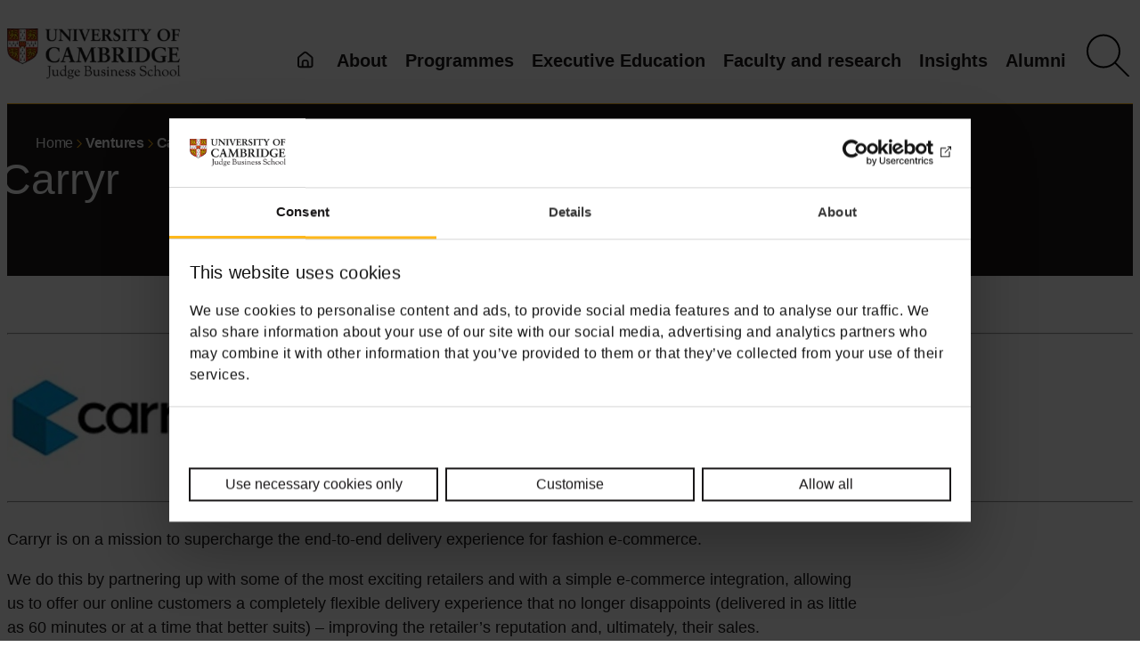

--- FILE ---
content_type: text/html; charset=UTF-8
request_url: https://www.jbs.cam.ac.uk/ventures/carryr/
body_size: 37279
content:
<!DOCTYPE html><html lang="en-GB"><head><script>if(navigator.userAgent.match(/MSIE|Internet Explorer/i)||navigator.userAgent.match(/Trident\/7\..*?rv:11/i)){let e=document.location.href;if(!e.match(/[?&]nonitro/)){if(e.indexOf("?")==-1){if(e.indexOf("#")==-1){document.location.href=e+"?nonitro=1"}else{document.location.href=e.replace("#","?nonitro=1#")}}else{if(e.indexOf("#")==-1){document.location.href=e+"&nonitro=1"}else{document.location.href=e.replace("#","&nonitro=1#")}}}}</script><link rel="preconnect" href="https://www.jbs.cam.ac.uk" /><meta charset="UTF-8" /><meta name="viewport" content="width=device-width, initial-scale=1" /><meta name="robots" content="index, follow, max-image-preview:large, max-snippet:-1, max-video-preview:-1" /><meta property="og:locale" content="en_GB" /><meta property="og:type" content="article" /><meta property="og:title" content="Carryr - Cambridge Judge Business School" /><meta property="og:description" content="Carryr is on a mission to supercharge the end-to-end delivery experience for fashion e-commerce. We do this by partnering up with some&nbsp;…" /><meta property="og:url" content="https://www.jbs.cam.ac.uk/ventures/carryr/" /><meta property="og:site_name" content="Cambridge Judge Business School" /><meta property="article:publisher" content="https://www.facebook.com/CambridgeJudgeBusinessSchool/" /><meta property="article:modified_time" content="2025-02-21T12:16:50+00:00" /><meta property="og:image" content="https://www.jbs.cam.ac.uk/wp-content/uploads/2024/11/cjbs-logo-with-shield-on-yellow-1200x675-1.jpg" /><meta property="og:image:width" content="1200" /><meta property="og:image:height" content="675" /><meta property="og:image:type" content="image/jpeg" /><meta name="twitter:label1" content="Estimated reading time" /><meta name="twitter:data1" content="1 minute" /><title>Carryr - Cambridge Judge Business School</title><meta name="msapplication-TileImage" content="https://www.jbs.cam.ac.uk/wp-content/uploads/2023/07/cropped-cjbs-favicon-270x270.png" /><meta name="generator" content="NitroPack" /><script>var NPSH,NitroScrollHelper;NPSH=NitroScrollHelper=function(){let e=null;const o=window.sessionStorage.getItem("nitroScrollPos");function t(){let e=JSON.parse(window.sessionStorage.getItem("nitroScrollPos"))||{};if(typeof e!=="object"){e={}}e[document.URL]=window.scrollY;window.sessionStorage.setItem("nitroScrollPos",JSON.stringify(e))}window.addEventListener("scroll",function(){if(e!==null){clearTimeout(e)}e=setTimeout(t,200)},{passive:true});let r={};r.getScrollPos=()=>{if(!o){return 0}const e=JSON.parse(o);return e[document.URL]||0};r.isScrolled=()=>{return r.getScrollPos()>document.documentElement.clientHeight*.5};return r}();</script><script>(function(){var a=false;var e=document.documentElement.classList;var i=navigator.userAgent.toLowerCase();var n=["android","iphone","ipad"];var r=n.length;var o;var d=null;for(var t=0;t<r;t++){o=n[t];if(i.indexOf(o)>-1)d=o;if(e.contains(o)){a=true;e.remove(o)}}if(a&&d){e.add(d);if(d=="iphone"||d=="ipad"){e.add("ios")}}})();</script><script type="text/worker" id="nitro-web-worker">var preloadRequests=0;var remainingCount={};var baseURI="";self.onmessage=function(e){switch(e.data.cmd){case"RESOURCE_PRELOAD":var o=e.data.requestId;remainingCount[o]=0;e.data.resources.forEach(function(e){preload(e,function(o){return function(){console.log(o+" DONE: "+e);if(--remainingCount[o]==0){self.postMessage({cmd:"RESOURCE_PRELOAD",requestId:o})}}}(o));remainingCount[o]++});break;case"SET_BASEURI":baseURI=e.data.uri;break}};async function preload(e,o){if(typeof URL!=="undefined"&&baseURI){try{var a=new URL(e,baseURI);e=a.href}catch(e){console.log("Worker error: "+e.message)}}console.log("Preloading "+e);try{var n=new Request(e,{mode:"no-cors",redirect:"follow"});await fetch(n);o()}catch(a){console.log(a);var r=new XMLHttpRequest;r.responseType="blob";r.onload=o;r.onerror=o;r.open("GET",e,true);r.send()}}</script><script id="nprl">(()=>{if(window.NPRL!=undefined)return;(function(e){var t=e.prototype;t.after||(t.after=function(){var e,t=arguments,n=t.length,r=0,i=this,o=i.parentNode,a=Node,c=String,u=document;if(o!==null){while(r<n){(e=t[r])instanceof a?(i=i.nextSibling)!==null?o.insertBefore(e,i):o.appendChild(e):o.appendChild(u.createTextNode(c(e)));++r}}})})(Element);var e,t;e=t=function(){var t=false;var r=window.URL||window.webkitURL;var i=false;var o=true;var a=2;var c=null;var u=null;var d=true;var s=window.nitroGtmExcludes!=undefined;var l=s?JSON.parse(atob(window.nitroGtmExcludes)).map(e=>new RegExp(e)):[];var f;var m;var v=null;var p=null;var g=null;var h={touch:["touchmove","touchend"],default:["mousemove","click","keydown","wheel"]};var E=true;var y=[];var w=false;var b=[];var S=0;var N=0;var L=false;var T=0;var R=null;var O=false;var A=false;var C=false;var P=[];var I=[];var M=[];var k=[];var x=false;var _={};var j=new Map;var B="noModule"in HTMLScriptElement.prototype;var q=requestAnimationFrame||mozRequestAnimationFrame||webkitRequestAnimationFrame||msRequestAnimationFrame;const D="gtm.js?id=";function H(e,t){if(!_[e]){_[e]=[]}_[e].push(t)}function U(e,t){if(_[e]){var n=0,r=_[e];for(var n=0;n<r.length;n++){r[n].call(this,t)}}}function Y(){(function(e,t){var r=null;var i=function(e){r(e)};var o=null;var a={};var c=null;var u=null;var d=0;e.addEventListener(t,function(r){if(["load","DOMContentLoaded"].indexOf(t)!=-1){if(u){Q(function(){e.triggerNitroEvent(t)})}c=true}else if(t=="readystatechange"){d++;n.ogReadyState=d==1?"interactive":"complete";if(u&&u>=d){n.documentReadyState=n.ogReadyState;Q(function(){e.triggerNitroEvent(t)})}}});e.addEventListener(t+"Nitro",function(e){if(["load","DOMContentLoaded"].indexOf(t)!=-1){if(!c){e.preventDefault();e.stopImmediatePropagation()}else{}u=true}else if(t=="readystatechange"){u=n.documentReadyState=="interactive"?1:2;if(d<u){e.preventDefault();e.stopImmediatePropagation()}}});switch(t){case"load":o="onload";break;case"readystatechange":o="onreadystatechange";break;case"pageshow":o="onpageshow";break;default:o=null;break}if(o){Object.defineProperty(e,o,{get:function(){return r},set:function(n){if(typeof n!=="function"){r=null;e.removeEventListener(t+"Nitro",i)}else{if(!r){e.addEventListener(t+"Nitro",i)}r=n}}})}Object.defineProperty(e,"addEventListener"+t,{value:function(r){if(r!=t||!n.startedScriptLoading||document.currentScript&&document.currentScript.hasAttribute("nitro-exclude")){}else{arguments[0]+="Nitro"}e.ogAddEventListener.apply(e,arguments);a[arguments[1]]=arguments[0]}});Object.defineProperty(e,"removeEventListener"+t,{value:function(t){var n=a[arguments[1]];arguments[0]=n;e.ogRemoveEventListener.apply(e,arguments)}});Object.defineProperty(e,"triggerNitroEvent"+t,{value:function(t,n){n=n||e;var r=new Event(t+"Nitro",{bubbles:true});r.isNitroPack=true;Object.defineProperty(r,"type",{get:function(){return t},set:function(){}});Object.defineProperty(r,"target",{get:function(){return n},set:function(){}});e.dispatchEvent(r)}});if(typeof e.triggerNitroEvent==="undefined"){(function(){var t=e.addEventListener;var n=e.removeEventListener;Object.defineProperty(e,"ogAddEventListener",{value:t});Object.defineProperty(e,"ogRemoveEventListener",{value:n});Object.defineProperty(e,"addEventListener",{value:function(n){var r="addEventListener"+n;if(typeof e[r]!=="undefined"){e[r].apply(e,arguments)}else{t.apply(e,arguments)}},writable:true});Object.defineProperty(e,"removeEventListener",{value:function(t){var r="removeEventListener"+t;if(typeof e[r]!=="undefined"){e[r].apply(e,arguments)}else{n.apply(e,arguments)}}});Object.defineProperty(e,"triggerNitroEvent",{value:function(t,n){var r="triggerNitroEvent"+t;if(typeof e[r]!=="undefined"){e[r].apply(e,arguments)}}})})()}}).apply(null,arguments)}Y(window,"load");Y(window,"pageshow");Y(window,"DOMContentLoaded");Y(document,"DOMContentLoaded");Y(document,"readystatechange");try{var F=new Worker(r.createObjectURL(new Blob([document.getElementById("nitro-web-worker").textContent],{type:"text/javascript"})))}catch(e){var F=new Worker("data:text/javascript;base64,"+btoa(document.getElementById("nitro-web-worker").textContent))}F.onmessage=function(e){if(e.data.cmd=="RESOURCE_PRELOAD"){U(e.data.requestId,e)}};if(typeof document.baseURI!=="undefined"){F.postMessage({cmd:"SET_BASEURI",uri:document.baseURI})}var G=function(e){if(--S==0){Q(K)}};var W=function(e){e.target.removeEventListener("load",W);e.target.removeEventListener("error",W);e.target.removeEventListener("nitroTimeout",W);if(e.type!="nitroTimeout"){clearTimeout(e.target.nitroTimeout)}if(--N==0&&S==0){Q(J)}};var X=function(e){var t=e.textContent;try{var n=r.createObjectURL(new Blob([t.replace(/^(?:<!--)?(.*?)(?:-->)?$/gm,"$1")],{type:"text/javascript"}))}catch(e){var n="data:text/javascript;base64,"+btoa(t.replace(/^(?:<!--)?(.*?)(?:-->)?$/gm,"$1"))}return n};var K=function(){n.documentReadyState="interactive";document.triggerNitroEvent("readystatechange");document.triggerNitroEvent("DOMContentLoaded");if(window.pageYOffset||window.pageXOffset){window.dispatchEvent(new Event("scroll"))}A=true;Q(function(){if(N==0){Q(J)}Q($)})};var J=function(){if(!A||O)return;O=true;R.disconnect();en();n.documentReadyState="complete";document.triggerNitroEvent("readystatechange");window.triggerNitroEvent("load",document);window.triggerNitroEvent("pageshow",document);if(window.pageYOffset||window.pageXOffset||location.hash){let e=typeof history.scrollRestoration!=="undefined"&&history.scrollRestoration=="auto";if(e&&typeof NPSH!=="undefined"&&NPSH.getScrollPos()>0&&window.pageYOffset>document.documentElement.clientHeight*.5){window.scrollTo(0,NPSH.getScrollPos())}else if(location.hash){try{let e=document.querySelector(location.hash);if(e){e.scrollIntoView()}}catch(e){}}}var e=null;if(a==1){e=eo}else{e=eu}Q(e)};var Q=function(e){setTimeout(e,0)};var V=function(e){if(e.type=="touchend"||e.type=="click"){g=e}};var $=function(){if(d&&g){setTimeout(function(e){return function(){var t=function(e,t,n){var r=new Event(e,{bubbles:true,cancelable:true});if(e=="click"){r.clientX=t;r.clientY=n}else{r.touches=[{clientX:t,clientY:n}]}return r};var n;if(e.type=="touchend"){var r=e.changedTouches[0];n=document.elementFromPoint(r.clientX,r.clientY);n.dispatchEvent(t("touchstart"),r.clientX,r.clientY);n.dispatchEvent(t("touchend"),r.clientX,r.clientY);n.dispatchEvent(t("click"),r.clientX,r.clientY)}else if(e.type=="click"){n=document.elementFromPoint(e.clientX,e.clientY);n.dispatchEvent(t("click"),e.clientX,e.clientY)}}}(g),150);g=null}};var z=function(e){if(e.tagName=="SCRIPT"&&!e.hasAttribute("data-nitro-for-id")&&!e.hasAttribute("nitro-document-write")||e.tagName=="IMG"&&(e.hasAttribute("src")||e.hasAttribute("srcset"))||e.tagName=="IFRAME"&&e.hasAttribute("src")||e.tagName=="LINK"&&e.hasAttribute("href")&&e.hasAttribute("rel")&&e.getAttribute("rel")=="stylesheet"){if(e.tagName==="IFRAME"&&e.src.indexOf("about:blank")>-1){return}var t="";switch(e.tagName){case"LINK":t=e.href;break;case"IMG":if(k.indexOf(e)>-1)return;t=e.srcset||e.src;break;default:t=e.src;break}var n=e.getAttribute("type");if(!t&&e.tagName!=="SCRIPT")return;if((e.tagName=="IMG"||e.tagName=="LINK")&&(t.indexOf("data:")===0||t.indexOf("blob:")===0))return;if(e.tagName=="SCRIPT"&&n&&n!=="text/javascript"&&n!=="application/javascript"){if(n!=="module"||!B)return}if(e.tagName==="SCRIPT"){if(k.indexOf(e)>-1)return;if(e.noModule&&B){return}let t=null;if(document.currentScript){if(document.currentScript.src&&document.currentScript.src.indexOf(D)>-1){t=document.currentScript}if(document.currentScript.hasAttribute("data-nitro-gtm-id")){e.setAttribute("data-nitro-gtm-id",document.currentScript.getAttribute("data-nitro-gtm-id"))}}else if(window.nitroCurrentScript){if(window.nitroCurrentScript.src&&window.nitroCurrentScript.src.indexOf(D)>-1){t=window.nitroCurrentScript}}if(t&&s){let n=false;for(const t of l){n=e.src?t.test(e.src):t.test(e.textContent);if(n){break}}if(!n){e.type="text/googletagmanagerscript";let n=t.hasAttribute("data-nitro-gtm-id")?t.getAttribute("data-nitro-gtm-id"):t.id;if(!j.has(n)){j.set(n,[])}let r=j.get(n);r.push(e);return}}if(!e.src){if(e.textContent.length>0){e.textContent+="\n;if(document.currentScript.nitroTimeout) {clearTimeout(document.currentScript.nitroTimeout);}; setTimeout(function() { this.dispatchEvent(new Event('load')); }.bind(document.currentScript), 0);"}else{return}}else{}k.push(e)}if(!e.hasOwnProperty("nitroTimeout")){N++;e.addEventListener("load",W,true);e.addEventListener("error",W,true);e.addEventListener("nitroTimeout",W,true);e.nitroTimeout=setTimeout(function(){console.log("Resource timed out",e);e.dispatchEvent(new Event("nitroTimeout"))},5e3)}}};var Z=function(e){if(e.hasOwnProperty("nitroTimeout")&&e.nitroTimeout){clearTimeout(e.nitroTimeout);e.nitroTimeout=null;e.dispatchEvent(new Event("nitroTimeout"))}};document.documentElement.addEventListener("load",function(e){if(e.target.tagName=="SCRIPT"||e.target.tagName=="IMG"){k.push(e.target)}},true);document.documentElement.addEventListener("error",function(e){if(e.target.tagName=="SCRIPT"||e.target.tagName=="IMG"){k.push(e.target)}},true);var ee=["appendChild","replaceChild","insertBefore","prepend","append","before","after","replaceWith","insertAdjacentElement"];var et=function(){if(s){window._nitro_setTimeout=window.setTimeout;window.setTimeout=function(e,t,...n){let r=document.currentScript||window.nitroCurrentScript;if(!r||r.src&&r.src.indexOf(D)==-1){return window._nitro_setTimeout.call(window,e,t,...n)}return window._nitro_setTimeout.call(window,function(e,t){return function(...n){window.nitroCurrentScript=e;t(...n)}}(r,e),t,...n)}}ee.forEach(function(e){HTMLElement.prototype["og"+e]=HTMLElement.prototype[e];HTMLElement.prototype[e]=function(...t){if(this.parentNode||this===document.documentElement){switch(e){case"replaceChild":case"insertBefore":t.pop();break;case"insertAdjacentElement":t.shift();break}t.forEach(function(e){if(!e)return;if(e.tagName=="SCRIPT"){z(e)}else{if(e.children&&e.children.length>0){e.querySelectorAll("script").forEach(z)}}})}return this["og"+e].apply(this,arguments)}})};var en=function(){if(s&&typeof window._nitro_setTimeout==="function"){window.setTimeout=window._nitro_setTimeout}ee.forEach(function(e){HTMLElement.prototype[e]=HTMLElement.prototype["og"+e]})};var er=async function(){if(o){ef(f);ef(V);if(v){clearTimeout(v);v=null}}if(T===1){L=true;return}else if(T===0){T=-1}n.startedScriptLoading=true;Object.defineProperty(document,"readyState",{get:function(){return n.documentReadyState},set:function(){}});var e=document.documentElement;var t={attributes:true,attributeFilter:["src"],childList:true,subtree:true};R=new MutationObserver(function(e,t){e.forEach(function(e){if(e.type=="childList"&&e.addedNodes.length>0){e.addedNodes.forEach(function(e){if(!document.documentElement.contains(e)){return}if(e.tagName=="IMG"||e.tagName=="IFRAME"||e.tagName=="LINK"){z(e)}})}if(e.type=="childList"&&e.removedNodes.length>0){e.removedNodes.forEach(function(e){if(e.tagName=="IFRAME"||e.tagName=="LINK"){Z(e)}})}if(e.type=="attributes"){var t=e.target;if(!document.documentElement.contains(t)){return}if(t.tagName=="IFRAME"||t.tagName=="LINK"||t.tagName=="IMG"||t.tagName=="SCRIPT"){z(t)}}})});R.observe(e,t);if(!s){et()}await Promise.all(P);var r=b.shift();var i=null;var a=false;while(r){var c;var u=JSON.parse(atob(r.meta));var d=u.delay;if(r.type=="inline"){var l=document.getElementById(r.id);if(l){l.remove()}else{r=b.shift();continue}c=X(l);if(c===false){r=b.shift();continue}}else{c=r.src}if(!a&&r.type!="inline"&&(typeof u.attributes.async!="undefined"||typeof u.attributes.defer!="undefined")){if(i===null){i=r}else if(i===r){a=true}if(!a){b.push(r);r=b.shift();continue}}var m=document.createElement("script");m.src=c;m.setAttribute("data-nitro-for-id",r.id);for(var p in u.attributes){try{if(u.attributes[p]===false){m.setAttribute(p,"")}else{m.setAttribute(p,u.attributes[p])}}catch(e){console.log("Error while setting script attribute",m,e)}}m.async=false;if(u.canonicalLink!=""&&Object.getOwnPropertyDescriptor(m,"src")?.configurable!==false){(e=>{Object.defineProperty(m,"src",{get:function(){return e.canonicalLink},set:function(){}})})(u)}if(d){setTimeout((function(e,t){var n=document.querySelector("[data-nitro-marker-id='"+t+"']");if(n){n.after(e)}else{document.head.appendChild(e)}}).bind(null,m,r.id),d)}else{m.addEventListener("load",G);m.addEventListener("error",G);if(!m.noModule||!B){S++}var g=document.querySelector("[data-nitro-marker-id='"+r.id+"']");if(g){Q(function(e,t){return function(){e.after(t)}}(g,m))}else{Q(function(e){return function(){document.head.appendChild(e)}}(m))}}r=b.shift()}};var ei=function(){var e=document.getElementById("nitro-deferred-styles");var t=document.createElement("div");t.innerHTML=e.textContent;return t};var eo=async function(e){isPreload=e&&e.type=="NitroPreload";if(!isPreload){T=-1;E=false;if(o){ef(f);ef(V);if(v){clearTimeout(v);v=null}}}if(w===false){var t=ei();let e=t.querySelectorAll('style,link[rel="stylesheet"]');w=e.length;if(w){let e=document.getElementById("nitro-deferred-styles-marker");e.replaceWith.apply(e,t.childNodes)}else if(isPreload){Q(ed)}else{es()}}else if(w===0&&!isPreload){es()}};var ea=function(){var e=ei();var t=e.childNodes;var n;var r=[];for(var i=0;i<t.length;i++){n=t[i];if(n.href){r.push(n.href)}}var o="css-preload";H(o,function(e){eo(new Event("NitroPreload"))});if(r.length){F.postMessage({cmd:"RESOURCE_PRELOAD",resources:r,requestId:o})}else{Q(function(){U(o)})}};var ec=function(){if(T===-1)return;T=1;var e=[];var t,n;for(var r=0;r<b.length;r++){t=b[r];if(t.type!="inline"){if(t.src){n=JSON.parse(atob(t.meta));if(n.delay)continue;if(n.attributes.type&&n.attributes.type=="module"&&!B)continue;e.push(t.src)}}}if(e.length){var i="js-preload";H(i,function(e){T=2;if(L){Q(er)}});F.postMessage({cmd:"RESOURCE_PRELOAD",resources:e,requestId:i})}};var eu=function(){while(I.length){style=I.shift();if(style.hasAttribute("nitropack-onload")){style.setAttribute("onload",style.getAttribute("nitropack-onload"));Q(function(e){return function(){e.dispatchEvent(new Event("load"))}}(style))}}while(M.length){style=M.shift();if(style.hasAttribute("nitropack-onerror")){style.setAttribute("onerror",style.getAttribute("nitropack-onerror"));Q(function(e){return function(){e.dispatchEvent(new Event("error"))}}(style))}}};var ed=function(){if(!x){if(i){Q(function(){var e=document.getElementById("nitro-critical-css");if(e){e.remove()}})}x=true;onStylesLoadEvent=new Event("NitroStylesLoaded");onStylesLoadEvent.isNitroPack=true;window.dispatchEvent(onStylesLoadEvent)}};var es=function(){if(a==2){Q(er)}else{eu()}};var el=function(e){m.forEach(function(t){document.addEventListener(t,e,true)})};var ef=function(e){m.forEach(function(t){document.removeEventListener(t,e,true)})};if(s){et()}return{setAutoRemoveCriticalCss:function(e){i=e},registerScript:function(e,t,n){b.push({type:"remote",src:e,id:t,meta:n})},registerInlineScript:function(e,t){b.push({type:"inline",id:e,meta:t})},registerStyle:function(e,t,n){y.push({href:e,rel:t,media:n})},onLoadStyle:function(e){I.push(e);if(w!==false&&--w==0){Q(ed);if(E){E=false}else{es()}}},onErrorStyle:function(e){M.push(e);if(w!==false&&--w==0){Q(ed);if(E){E=false}else{es()}}},loadJs:function(e,t){if(!e.src){var n=X(e);if(n!==false){e.src=n;e.textContent=""}}if(t){Q(function(e,t){return function(){e.after(t)}}(t,e))}else{Q(function(e){return function(){document.head.appendChild(e)}}(e))}},loadQueuedResources:async function(){window.dispatchEvent(new Event("NitroBootStart"));if(p){clearTimeout(p);p=null}window.removeEventListener("load",e.loadQueuedResources);f=a==1?er:eo;if(!o||g){Q(f)}else{if(navigator.userAgent.indexOf(" Edge/")==-1){ea();H("css-preload",ec)}el(f);if(u){if(c){v=setTimeout(f,c)}}else{}}},fontPreload:function(e){var t="critical-fonts";H(t,function(e){document.getElementById("nitro-critical-fonts").type="text/css"});F.postMessage({cmd:"RESOURCE_PRELOAD",resources:e,requestId:t})},boot:function(){if(t)return;t=true;C=typeof NPSH!=="undefined"&&NPSH.isScrolled();let n=document.prerendering;if(location.hash||C||n){o=false}m=h.default.concat(h.touch);p=setTimeout(e.loadQueuedResources,1500);el(V);if(C){e.loadQueuedResources()}else{window.addEventListener("load",e.loadQueuedResources)}},addPrerequisite:function(e){P.push(e)},getTagManagerNodes:function(e){if(!e)return j;return j.get(e)??[]}}}();var n,r;n=r=function(){var t=document.write;return{documentWrite:function(n,r){if(n&&n.hasAttribute("nitro-exclude")){return t.call(document,r)}var i=null;if(n.documentWriteContainer){i=n.documentWriteContainer}else{i=document.createElement("span");n.documentWriteContainer=i}var o=null;if(n){if(n.hasAttribute("data-nitro-for-id")){o=document.querySelector('template[data-nitro-marker-id="'+n.getAttribute("data-nitro-for-id")+'"]')}else{o=n}}i.innerHTML+=r;i.querySelectorAll("script").forEach(function(e){e.setAttribute("nitro-document-write","")});if(!i.parentNode){if(o){o.parentNode.insertBefore(i,o)}else{document.body.appendChild(i)}}var a=document.createElement("span");a.innerHTML=r;var c=a.querySelectorAll("script");if(c.length){c.forEach(function(t){var n=t.getAttributeNames();var r=document.createElement("script");n.forEach(function(e){r.setAttribute(e,t.getAttribute(e))});r.async=false;if(!t.src&&t.textContent){r.textContent=t.textContent}e.loadJs(r,o)})}},TrustLogo:function(e,t){var n=document.getElementById(e);var r=document.createElement("img");r.src=t;n.parentNode.insertBefore(r,n)},documentReadyState:"loading",ogReadyState:document.readyState,startedScriptLoading:false,loadScriptDelayed:function(e,t){setTimeout(function(){var t=document.createElement("script");t.src=e;document.head.appendChild(t)},t)}}}();document.write=function(e){n.documentWrite(document.currentScript,e)};document.writeln=function(e){n.documentWrite(document.currentScript,e+"\n")};window.NPRL=e;window.NitroResourceLoader=t;window.NPh=n;window.NitroPackHelper=r})();</script><style id="nitro-fonts">@font-face{font-family:dashicons;src:url("https://www.jbs.cam.ac.uk/nitropack_static/BdQvLhNEPrUniezoRrLDMvWSOTvVFrBU/assets/static/source/rev-d3bf3b8/www.jbs.cam.ac.uk/wp-includes/fonts/cc26977e9557edbbc60f1255fb1de6ee.dashicons.eot");src:url("https://www.jbs.cam.ac.uk/nitropack_static/BdQvLhNEPrUniezoRrLDMvWSOTvVFrBU/assets/static/source/rev-d3bf3b8/www.jbs.cam.ac.uk/wp-includes/fonts/cc26977e9557edbbc60f1255fb1de6ee.dashicons.ttf") format("truetype");font-weight:400;font-style:normal;font-display:swap}</style><style type="text/css" id="nitro-critical-css">.wp-block-site-logo{box-sizing:border-box;line-height:0}.wp-block-site-logo a{display:inline-block;line-height:0}.wp-block-site-logo img{height:auto;max-width:100%}.wp-block-site-logo a,.wp-block-site-logo img{border-radius:inherit}.wp-block-group{box-sizing:border-box}:where(.wp-block-group.has-background){padding:1.25em 2.375em}.wp-block-post-content{display:flow-root}.wp-block-image{margin:0 0 1em}.wp-block-spacer{clear:both}.wp-block-columns{align-items:normal !important;box-sizing:border-box;display:flex;flex-wrap:wrap !important}@media (min-width:782px){.wp-block-columns{flex-wrap:nowrap !important}}@media (min-width:782px){.wp-block-columns:not(.is-not-stacked-on-mobile)>.wp-block-column{flex-basis:0;flex-grow:1}.wp-block-columns:not(.is-not-stacked-on-mobile)>.wp-block-column[style*=flex-basis]{flex-grow:0}}:where(.wp-block-columns){margin-bottom:1.75em}:where(.wp-block-columns.has-background){padding:1.25em 2.375em}.wp-block-column{flex-grow:1;min-width:0;overflow-wrap:break-word;word-break:break-word}:root{--wp-admin-theme-color:#007cba;--wp-admin-theme-color--rgb:0,124,186;--wp-admin-theme-color-darker-10:#006ba1;--wp-admin-theme-color-darker-10--rgb:0,107,161;--wp-admin-theme-color-darker-20:#005a87;--wp-admin-theme-color-darker-20--rgb:0,90,135;--wp-admin-border-width-focus:2px;--wp-block-synced-color:#7a00df;--wp-block-synced-color--rgb:122,0,223;--wp-bound-block-color:var(--wp-block-synced-color)}:root{--wp--preset--font-size--normal:16px;--wp--preset--font-size--huge:42px}.has-text-align-center{text-align:center}html :where(img[class*=wp-image-]){height:auto;max-width:100%}:where(figure){margin:0 0 1em}:root{--wp--preset--aspect-ratio--square:1;--wp--preset--aspect-ratio--4-3:4/3;--wp--preset--aspect-ratio--3-4:3/4;--wp--preset--aspect-ratio--3-2:3/2;--wp--preset--aspect-ratio--2-3:2/3;--wp--preset--aspect-ratio--16-9:16/9;--wp--preset--aspect-ratio--9-16:9/16;--wp--preset--color--black:#000;--wp--preset--color--cyan-bluish-gray:#abb8c3;--wp--preset--color--white:#fff;--wp--preset--color--pale-pink:#f78da7;--wp--preset--color--vivid-red:#cf2e2e;--wp--preset--color--luminous-vivid-orange:#ff6900;--wp--preset--color--luminous-vivid-amber:#fcb900;--wp--preset--color--light-green-cyan:#7bdcb5;--wp--preset--color--vivid-green-cyan:#00d084;--wp--preset--color--pale-cyan-blue:#8ed1fc;--wp--preset--color--vivid-cyan-blue:#0693e3;--wp--preset--color--vivid-purple:#9b51e0;--wp--preset--color--background:#fff;--wp--preset--color--foreground:#1a1819;--wp--preset--color--primary:#ffb81c;--wp--preset--color--secondary:#f9f9f9;--wp--preset--color--transparent:transparent;--wp--preset--gradient--vivid-cyan-blue-to-vivid-purple:linear-gradient(135deg,rgba(6,147,227,1) 0%,#9b51e0 100%);--wp--preset--gradient--light-green-cyan-to-vivid-green-cyan:linear-gradient(135deg,#7adcb4 0%,#00d082 100%);--wp--preset--gradient--luminous-vivid-amber-to-luminous-vivid-orange:linear-gradient(135deg,rgba(252,185,0,1) 0%,rgba(255,105,0,1) 100%);--wp--preset--gradient--luminous-vivid-orange-to-vivid-red:linear-gradient(135deg,rgba(255,105,0,1) 0%,#cf2e2e 100%);--wp--preset--gradient--very-light-gray-to-cyan-bluish-gray:linear-gradient(135deg,#eee 0%,#a9b8c3 100%);--wp--preset--gradient--cool-to-warm-spectrum:linear-gradient(135deg,#4aeadc 0%,#9778d1 20%,#cf2aba 40%,#ee2c82 60%,#fb6962 80%,#fef84c 100%);--wp--preset--gradient--blush-light-purple:linear-gradient(135deg,#ffceec 0%,#9896f0 100%);--wp--preset--gradient--blush-bordeaux:linear-gradient(135deg,#fecda5 0%,#fe2d2d 50%,#6b003e 100%);--wp--preset--gradient--luminous-dusk:linear-gradient(135deg,#ffcb70 0%,#c751c0 50%,#4158d0 100%);--wp--preset--gradient--pale-ocean:linear-gradient(135deg,#fff5cb 0%,#b6e3d4 50%,#33a7b5 100%);--wp--preset--gradient--electric-grass:linear-gradient(135deg,#caf880 0%,#71ce7e 100%);--wp--preset--gradient--midnight:linear-gradient(135deg,#020381 0%,#2874fc 100%);--wp--preset--gradient--primary-white:linear-gradient(#5093d4 49.9%,#fff 50%);--wp--preset--gradient--white-primary:linear-gradient(#fff 49.9%,#5093d4 50%);--wp--preset--font-size--small:1.125rem;--wp--preset--font-size--medium:1.25rem;--wp--preset--font-size--large:2rem;--wp--preset--font-size--x-large:2.75rem;--wp--preset--font-size--extra-small:1rem;--wp--preset--font-size--xx-large:3.75rem;--wp--preset--font-family--default:"Myriad Pro",sans-serif;--wp--preset--font-family--sabon:"Sabon",sans-serif;--wp--preset--font-family--serif:"Times New Roman","New York",Times,"Noto Serif",serif;--wp--preset--spacing--20:.44rem;--wp--preset--spacing--30:.67rem;--wp--preset--spacing--40:1rem;--wp--preset--spacing--50:1.5rem;--wp--preset--spacing--60:2.25rem;--wp--preset--spacing--70:3.38rem;--wp--preset--spacing--80:5.06rem;--wp--preset--shadow--natural:6px 6px 9px rgba(0,0,0,.2);--wp--preset--shadow--deep:12px 12px 50px rgba(0,0,0,.4);--wp--preset--shadow--sharp:6px 6px 0px rgba(0,0,0,.2);--wp--preset--shadow--outlined:6px 6px 0px -3px rgba(255,255,255,1),6px 6px rgba(0,0,0,1);--wp--preset--shadow--crisp:6px 6px 0px rgba(0,0,0,1);--wp--custom--h-spacing:2.375rem;--wp--custom--button-shadow:0 8px 8px 0 rgba(0,0,0,.2);--wp--custom--small-button-shadow:0 1px 1px 0 rgba(0,0,0,.2);--wp--custom--button-highlight:0 0 0 #fff;--wp--custom--button-border-color:rgba(0,0,0,.05);--wp--custom--button-border-radius:4px;--wp--custom--button-padding:.3rem 1rem}:root{--wp--style--global--content-size:1100px;--wp--style--global--wide-size:1500px}:where(body){margin:0}:where(.wp-site-blocks)>*{margin-block-start:24px;margin-block-end:0}:where(.wp-site-blocks)>:first-child{margin-block-start:0}:where(.wp-site-blocks)>:last-child{margin-block-end:0}:root{--wp--style--block-gap:24px}body{background-color:var(--wp--preset--color--background);color:var(--wp--preset--color--foreground);font-family:var(--wp--preset--font-family--default);font-size:var(--wp--preset--font-size--medium);line-height:1.75;padding-top:0px;padding-right:0px;padding-bottom:0px;padding-left:0px}a:where(:not(.wp-element-button)){color:#066163;text-decoration:underline}:root :where(a:where(:not(.wp-element-button)):visited){color:#62374e}.has-background-color{color:var(--wp--preset--color--background) !important}.has-primary-color{color:var(--wp--preset--color--primary) !important}.has-black-background-color{background-color:var(--wp--preset--color--black) !important}.has-primary-background-color{background-color:var(--wp--preset--color--primary) !important}.has-transparent-background-color{background-color:var(--wp--preset--color--transparent) !important}.has-small-font-size{font-size:var(--wp--preset--font-size--small) !important}#mega-menu-wrap-headerMenuLocation,#mega-menu-wrap-headerMenuLocation #mega-menu-headerMenuLocation,#mega-menu-wrap-headerMenuLocation #mega-menu-headerMenuLocation ul.mega-sub-menu,#mega-menu-wrap-headerMenuLocation #mega-menu-headerMenuLocation li.mega-menu-item,#mega-menu-wrap-headerMenuLocation #mega-menu-headerMenuLocation li.mega-menu-row,#mega-menu-wrap-headerMenuLocation #mega-menu-headerMenuLocation li.mega-menu-column,#mega-menu-wrap-headerMenuLocation #mega-menu-headerMenuLocation a.mega-menu-link{border-radius:0;box-shadow:none;background:none;border:0;bottom:auto;box-sizing:border-box;clip:auto;color:#666;display:block;float:none;font-family:inherit;font-size:14px;height:auto;left:auto;line-height:1.7;list-style-type:none;margin:0;min-height:auto;max-height:none;min-width:auto;max-width:none;opacity:1;outline:none;overflow:visible;padding:0;position:relative;right:auto;text-align:left;text-decoration:none;text-indent:0;text-transform:none;transform:none;top:auto;vertical-align:baseline;visibility:inherit;width:auto;word-wrap:break-word;white-space:normal}#mega-menu-wrap-headerMenuLocation:before,#mega-menu-wrap-headerMenuLocation #mega-menu-headerMenuLocation:before,#mega-menu-wrap-headerMenuLocation #mega-menu-headerMenuLocation ul.mega-sub-menu:before,#mega-menu-wrap-headerMenuLocation #mega-menu-headerMenuLocation li.mega-menu-item:before,#mega-menu-wrap-headerMenuLocation #mega-menu-headerMenuLocation li.mega-menu-row:before,#mega-menu-wrap-headerMenuLocation #mega-menu-headerMenuLocation li.mega-menu-column:before,#mega-menu-wrap-headerMenuLocation #mega-menu-headerMenuLocation a.mega-menu-link:before,#mega-menu-wrap-headerMenuLocation:after,#mega-menu-wrap-headerMenuLocation #mega-menu-headerMenuLocation:after,#mega-menu-wrap-headerMenuLocation #mega-menu-headerMenuLocation ul.mega-sub-menu:after,#mega-menu-wrap-headerMenuLocation #mega-menu-headerMenuLocation li.mega-menu-item:after,#mega-menu-wrap-headerMenuLocation #mega-menu-headerMenuLocation li.mega-menu-row:after,#mega-menu-wrap-headerMenuLocation #mega-menu-headerMenuLocation li.mega-menu-column:after,#mega-menu-wrap-headerMenuLocation #mega-menu-headerMenuLocation a.mega-menu-link:after{display:none}#mega-menu-wrap-headerMenuLocation{border-radius:0}@media only screen and (min-width:1230px){#mega-menu-wrap-headerMenuLocation{background:#222}}#mega-menu-wrap-headerMenuLocation #mega-menu-headerMenuLocation{text-align:left;padding:0px 0px 0px 0px}#mega-menu-wrap-headerMenuLocation #mega-menu-headerMenuLocation a.mega-menu-link{display:inline}#mega-menu-wrap-headerMenuLocation #mega-menu-headerMenuLocation p{margin-bottom:10px}#mega-menu-wrap-headerMenuLocation #mega-menu-headerMenuLocation img{max-width:100%}#mega-menu-wrap-headerMenuLocation #mega-menu-headerMenuLocation li.mega-menu-item>ul.mega-sub-menu{display:block;visibility:hidden;opacity:1}@media only screen and (min-width:1230px){#mega-menu-wrap-headerMenuLocation #mega-menu-headerMenuLocation[data-effect="fade_up"] li.mega-menu-item.mega-menu-megamenu>ul.mega-sub-menu{opacity:0;transform:translate(0,10px)}}#mega-menu-wrap-headerMenuLocation #mega-menu-headerMenuLocation li.mega-menu-item.mega-menu-megamenu ul.mega-sub-menu ul.mega-sub-menu{visibility:inherit;opacity:1;display:block}#mega-menu-wrap-headerMenuLocation #mega-menu-headerMenuLocation li.mega-menu-item.mega-menu-megamenu ul.mega-sub-menu li.mega-2-columns>ul.mega-sub-menu>li.mega-menu-item{float:left;width:50%}#mega-menu-wrap-headerMenuLocation #mega-menu-headerMenuLocation li.mega-menu-item a.mega-menu-link:before{display:inline-block;font:inherit;font-family:dashicons;position:static;margin:0 6px 0 0px;vertical-align:top;-webkit-font-smoothing:antialiased;-moz-osx-font-smoothing:grayscale;color:inherit;background:transparent;height:auto;width:auto;top:auto}@media only screen and (min-width:1230px){#mega-menu-wrap-headerMenuLocation #mega-menu-headerMenuLocation>li.mega-menu-megamenu.mega-menu-item{position:static}}#mega-menu-wrap-headerMenuLocation #mega-menu-headerMenuLocation>li.mega-menu-item{margin:0 0px 0 0;display:inline-block;height:auto;vertical-align:middle}#mega-menu-wrap-headerMenuLocation #mega-menu-headerMenuLocation>li.mega-menu-item>a.mega-menu-link{line-height:40px;height:40px;padding:0px 10px 0px 10px;vertical-align:baseline;width:auto;display:block;color:#fff;text-transform:none;text-decoration:none;text-align:left;background:rgba(0,0,0,0);border:0;border-radius:0;font-family:inherit;font-size:14px;font-weight:normal;outline:none}#mega-menu-wrap-headerMenuLocation #mega-menu-headerMenuLocation li.mega-menu-megamenu>ul.mega-sub-menu>li.mega-menu-row{width:100%;float:left}#mega-menu-wrap-headerMenuLocation #mega-menu-headerMenuLocation li.mega-menu-megamenu>ul.mega-sub-menu>li.mega-menu-row .mega-menu-column{float:left;min-height:1px}@media only screen and (min-width:1230px){#mega-menu-wrap-headerMenuLocation #mega-menu-headerMenuLocation li.mega-menu-megamenu>ul.mega-sub-menu>li.mega-menu-row>ul.mega-sub-menu>li.mega-menu-columns-3-of-12{width:25%}#mega-menu-wrap-headerMenuLocation #mega-menu-headerMenuLocation li.mega-menu-megamenu>ul.mega-sub-menu>li.mega-menu-row>ul.mega-sub-menu>li.mega-menu-columns-4-of-12{width:33.33333%}#mega-menu-wrap-headerMenuLocation #mega-menu-headerMenuLocation li.mega-menu-megamenu>ul.mega-sub-menu>li.mega-menu-row>ul.mega-sub-menu>li.mega-menu-columns-8-of-12{width:66.66667%}#mega-menu-wrap-headerMenuLocation #mega-menu-headerMenuLocation li.mega-menu-megamenu>ul.mega-sub-menu>li.mega-menu-row>ul.mega-sub-menu>li.mega-menu-columns-12-of-12{width:100%}}#mega-menu-wrap-headerMenuLocation #mega-menu-headerMenuLocation li.mega-menu-megamenu>ul.mega-sub-menu>li.mega-menu-row .mega-menu-column>ul.mega-sub-menu>li.mega-menu-item{padding:15px 15px 15px 15px;width:100%}#mega-menu-wrap-headerMenuLocation #mega-menu-headerMenuLocation>li.mega-menu-megamenu>ul.mega-sub-menu{z-index:999;border-radius:0;background:#f1f1f1;border:0;padding:0px 0px 0px 0px;position:absolute;width:100%;max-width:none;left:0}@media only screen and (min-width:1230px){#mega-menu-wrap-headerMenuLocation #mega-menu-headerMenuLocation>li.mega-menu-megamenu>ul.mega-sub-menu li.mega-menu-columns-3-of-12{width:25%}#mega-menu-wrap-headerMenuLocation #mega-menu-headerMenuLocation>li.mega-menu-megamenu>ul.mega-sub-menu li.mega-menu-columns-4-of-12{width:33.33333%}#mega-menu-wrap-headerMenuLocation #mega-menu-headerMenuLocation>li.mega-menu-megamenu>ul.mega-sub-menu li.mega-menu-columns-8-of-12{width:66.66667%}#mega-menu-wrap-headerMenuLocation #mega-menu-headerMenuLocation>li.mega-menu-megamenu>ul.mega-sub-menu li.mega-menu-columns-12-of-12{width:100%}}#mega-menu-wrap-headerMenuLocation #mega-menu-headerMenuLocation>li.mega-menu-megamenu>ul.mega-sub-menu li.mega-menu-column>ul.mega-sub-menu>li.mega-menu-item{color:#666;font-family:inherit;font-size:14px;display:block;float:left;clear:none;padding:15px 15px 15px 15px;vertical-align:top}#mega-menu-wrap-headerMenuLocation #mega-menu-headerMenuLocation>li.mega-menu-megamenu>ul.mega-sub-menu li.mega-menu-column>ul.mega-sub-menu>li.mega-menu-item>a.mega-menu-link{color:#555;font-family:inherit;font-size:16px;text-transform:uppercase;text-decoration:none;font-weight:bold;text-align:left;margin:0px 0px 0px 0px;padding:0px 0px 0px 0px;vertical-align:top;display:block;border:0}#mega-menu-wrap-headerMenuLocation #mega-menu-headerMenuLocation>li.mega-menu-megamenu>ul.mega-sub-menu li.mega-menu-column>ul.mega-sub-menu>li.mega-menu-item li.mega-menu-item>a.mega-menu-link{color:#666;font-family:inherit;font-size:14px;text-transform:none;text-decoration:none;font-weight:normal;text-align:left;margin:0px 0px 0px 0px;padding:0px 0px 0px 0px;vertical-align:top;display:block;border:0}#mega-menu-wrap-headerMenuLocation #mega-menu-headerMenuLocation li.mega-menu-item-has-children>a.mega-menu-link>span.mega-indicator{display:inline-block;width:auto;background:transparent;position:relative;left:auto;min-width:auto;font-size:inherit;padding:0;margin:0 0 0 6px;height:auto;line-height:inherit;color:inherit}#mega-menu-wrap-headerMenuLocation #mega-menu-headerMenuLocation li.mega-menu-item-has-children>a.mega-menu-link>span.mega-indicator:after{content:"";font-family:dashicons;font-weight:normal;display:inline-block;margin:0;vertical-align:top;-webkit-font-smoothing:antialiased;-moz-osx-font-smoothing:grayscale;transform:rotate(0);color:inherit;position:relative;background:transparent;height:auto;width:auto;right:auto;line-height:inherit}#mega-menu-wrap-headerMenuLocation #mega-menu-headerMenuLocation li.mega-menu-item-has-children li.mega-menu-item-has-children>a.mega-menu-link>span.mega-indicator{float:right}#mega-menu-wrap-headerMenuLocation #mega-menu-headerMenuLocation li.mega-menu-megamenu:not(.mega-menu-tabbed) li.mega-menu-item-has-children:not(.mega-collapse-children)>a.mega-menu-link>span.mega-indicator{display:none}@media only screen and (min-width:1230px){#mega-menu-wrap-headerMenuLocation #mega-menu-headerMenuLocation li.mega-hide-on-desktop{display:none}}#mega-menu-wrap-headerMenuLocation .mega-menu-toggle{display:none;z-index:1;background:#222;border-radius:2px 2px 2px 2px;line-height:40px;height:40px;text-align:left;outline:none;white-space:nowrap}#mega-menu-wrap-headerMenuLocation .mega-menu-toggle .mega-toggle-blocks-left,#mega-menu-wrap-headerMenuLocation .mega-menu-toggle .mega-toggle-blocks-center,#mega-menu-wrap-headerMenuLocation .mega-menu-toggle .mega-toggle-blocks-right{display:-webkit-box;display:-ms-flexbox;display:-webkit-flex;display:flex;-ms-flex-preferred-size:33.33%;-webkit-flex-basis:33.33%;flex-basis:33.33%}#mega-menu-wrap-headerMenuLocation .mega-menu-toggle .mega-toggle-blocks-left{-webkit-box-flex:1;-ms-flex:1;-webkit-flex:1;flex:1;-webkit-box-pack:start;-ms-flex-pack:start;-webkit-justify-content:flex-start;justify-content:flex-start}#mega-menu-wrap-headerMenuLocation .mega-menu-toggle .mega-toggle-blocks-center{-webkit-box-pack:center;-ms-flex-pack:center;-webkit-justify-content:center;justify-content:center}#mega-menu-wrap-headerMenuLocation .mega-menu-toggle .mega-toggle-blocks-right{-webkit-box-flex:1;-ms-flex:1;-webkit-flex:1;flex:1;-webkit-box-pack:end;-ms-flex-pack:end;-webkit-justify-content:flex-end;justify-content:flex-end}#mega-menu-wrap-headerMenuLocation .mega-menu-toggle .mega-toggle-blocks-right .mega-toggle-block{margin-right:6px}#mega-menu-wrap-headerMenuLocation .mega-menu-toggle .mega-toggle-blocks-right .mega-toggle-block:only-child{margin-left:6px}#mega-menu-wrap-headerMenuLocation .mega-menu-toggle .mega-toggle-block{display:-webkit-box;display:-ms-flexbox;display:-webkit-flex;display:flex;height:100%;outline:0;-webkit-align-self:center;-ms-flex-item-align:center;align-self:center;-ms-flex-negative:0;-webkit-flex-shrink:0;flex-shrink:0}#mega-menu-wrap-headerMenuLocation .mega-menu-toggle .mega-toggle-block-1 .mega-toggle-animated{padding:0;display:-webkit-box;display:-ms-flexbox;display:-webkit-flex;display:flex;font:inherit;color:inherit;text-transform:none;background-color:transparent;border:0;margin:0;overflow:visible;transform:scale(1);align-self:center;outline:0;background:none}#mega-menu-wrap-headerMenuLocation .mega-menu-toggle .mega-toggle-block-1 .mega-toggle-animated-box{width:40px;height:24px;display:inline-block;position:relative;outline:0}#mega-menu-wrap-headerMenuLocation .mega-menu-toggle .mega-toggle-block-1 .mega-toggle-animated-inner{display:block;top:50%;margin-top:-2px}#mega-menu-wrap-headerMenuLocation .mega-menu-toggle .mega-toggle-block-1 .mega-toggle-animated-inner,#mega-menu-wrap-headerMenuLocation .mega-menu-toggle .mega-toggle-block-1 .mega-toggle-animated-inner::before,#mega-menu-wrap-headerMenuLocation .mega-menu-toggle .mega-toggle-block-1 .mega-toggle-animated-inner::after{width:40px;height:4px;background-color:#222;border-radius:4px;position:absolute}#mega-menu-wrap-headerMenuLocation .mega-menu-toggle .mega-toggle-block-1 .mega-toggle-animated-inner::before,#mega-menu-wrap-headerMenuLocation .mega-menu-toggle .mega-toggle-block-1 .mega-toggle-animated-inner::after{content:"";display:block}#mega-menu-wrap-headerMenuLocation .mega-menu-toggle .mega-toggle-block-1 .mega-toggle-animated-inner::before{top:-10px}#mega-menu-wrap-headerMenuLocation .mega-menu-toggle .mega-toggle-block-1 .mega-toggle-animated-inner::after{bottom:-10px}#mega-menu-wrap-headerMenuLocation .mega-menu-toggle .mega-toggle-block-1 .mega-toggle-animated-slider .mega-toggle-animated-inner{top:2px}#mega-menu-wrap-headerMenuLocation .mega-menu-toggle .mega-toggle-block-1 .mega-toggle-animated-slider .mega-toggle-animated-inner::before{top:10px}#mega-menu-wrap-headerMenuLocation .mega-menu-toggle .mega-toggle-block-1 .mega-toggle-animated-slider .mega-toggle-animated-inner::after{top:20px}#mega-menu-wrap-headerMenuLocation #mega-menu-headerMenuLocation li#mega-menu-item-204060>a.mega-menu-link{font-weight:bold}#mega-menu-wrap-headerMenuLocation #mega-menu-headerMenuLocation li#mega-menu-item-204061>a.mega-menu-link{font-weight:bold}#mega-menu-wrap-headerMenuLocation{clear:both}.header-logo-nav{width:100%}.header-logo-nav{width:100%}.header-logo-nav{width:100%}.header-logo-nav{width:100%}.header-logo-nav{width:100%}.header-logo-nav{width:100%}.header-logo-nav{width:100%}.header-logo-nav{width:100%}.header-logo-nav{width:100%}.header-logo-nav{width:100%}.header-logo-nav{width:100%}.header-logo-nav{width:100%}.header-logo-nav{width:100%}.header-logo-nav{width:100%}.header-logo-nav{width:100%}.header-logo-nav{width:100%}.header-logo-nav{width:100%}.header-logo-nav{width:100%}.header-logo-nav{width:100%}.header-logo-nav{width:100%}.header-logo-nav{width:100%}.header-logo-nav{width:100%}.header-logo-nav{width:100%}.header-logo-nav{width:100%}.header-logo-nav{width:100%}.header-logo-nav{width:100%}.header-logo-nav{width:100%}.header-logo-nav{width:100%}.header-logo-nav{width:100%}.header-logo-nav{width:100%}.header-logo-nav{width:100%}.header-logo-nav{width:100%}.header-logo-nav{width:100%}.header-logo-nav{width:100%}.header-logo-nav{width:100%}.header-logo-nav{width:100%}.header-logo-nav{width:100%}.header-logo-nav{width:100%}.header-logo-nav{width:100%}.header-logo-nav{width:100%}.header-logo-nav{width:100%}.header-logo-nav{width:100%}.header-logo-nav{width:100%}.header-logo-nav{width:100%}.header-logo-nav{width:100%}.header-logo-nav{width:100%}.header-logo-nav{width:100%}.header-logo-nav{width:100%}.header-logo-nav{width:100%}.header-logo-nav{width:100%}.header-logo-nav{width:100%}.header-logo-nav{width:100%}.header-logo-nav{width:100%}.header-logo-nav{width:100%}.header-logo-nav{width:100%}.header-logo-nav{width:100%}html{scroll-behavior:smooth}@media screen and (prefers-reduced-motion:reduce){html{scroll-behavior:auto}}body{-moz-osx-font-smoothing:grayscale;-webkit-font-smoothing:antialiased}:root{--dt-row-selected:13,110,253;--dt-row-selected-text:255,255,255;--dt-row-selected-link:9,10,11}.gap-2{gap:8px}button:not(.components-button):not(.wp-block-navigation *){font-size:var(--wp--preset--font-size--small);font-family:var(--wp--preset--font-family--system);line-height:1.7}button:not(.components-button):not(.wp-block-navigation *){border:2px solid var(--wp--custom--button-border-color);padding:var(--wp--custom--button-padding);border-radius:var(--wp--custom--button-border-radius);background:var(--wp--preset--color--secondary);color:var(--wp--preset--color--foreground);box-shadow:var(--wp--custom--small-button-shadow)}button:not(.components-button):not(.wp-block-navigation *):visited{background-color:initial;border-color:var(--wp--custom--button-border-color);color:var(--wp--preset--color--foreground);box-shadow:var(--wp--custom--small-button-shadow)}html{height:100%;width:100vw;overflow-x:hidden}@-moz-document url-prefix(){html{background-color:var(--wp--preset--color--primary)}}.container-main{max-width:1366px;margin:auto;padding-inline:1.5rem}@media (min-width:768px){.container-main{padding-inline:2.5rem}}@media (min-width:992px){.container-main{padding-inline:5rem}}li,p{max-width:960px}.clearfix:after{clear:both}.clearfix:after,.clearfix:before{content:"";display:table}main>.wp-block-group,main>.wp-block-post-content>.wp-block-group{margin-block:5rem}main>.wp-block-post-content>.wp-block-group:first-child{margin-top:0}footer a,footer p{color:#fff !important}footer a{text-decoration:none !important}.footer-box{height:20px !important}.subfooter p{color:#f0f0f0 !important;font-weight:100 !important;font-size:14px !important;margin:0}.flex-grow-2{flex-grow:2 !important}.gap-social{gap:20px}.wp-block-column.tablet-column-1{margin:1rem 0;padding-top:5px}.social-wrap,.wp-block-image.c-logo{width:220px !important}.social-wrap,.social-wrap .wp-block-image{margin:0 !important}.wp-block-columns .wp-block-columns{margin-bottom:0}@media only screen and (min-width:768px){.wp-block-columns .wp-block-column:not(:first-child):not(:last-child){padding-inline:6px}.wp-block-columns .wp-block-column:first-child{padding-inline:0 6px}.wp-block-columns .wp-block-column:last-child{padding-inline:6px 0}}.full-width>.wp-block-group{max-width:1366px;padding-inline:1.5rem;padding-top:2rem;padding-bottom:2rem}@media (min-width:768px){.full-width>.wp-block-group{padding-inline:2.5rem}}@media (min-width:992px){.full-width>.wp-block-group{padding-inline:5rem}}.breadcrumb-container{margin-bottom:2.75rem}.breadcrumb-container ul{color:#fff;font-size:1rem;margin-block-start:0;margin-block-end:0;padding-inline:0}.breadcrumb-container ul a{color:#fff;text-decoration:none;font-weight:100}.breadcrumb-container ul li{display:inline;font-size:1rem}.breadcrumb-container ul li p{display:inline;font-weight:700;font-size:1rem}.breadcrumb-container ul li:not(:last-child):after{content:"";display:inline-flex;height:10px;width:6px;margin-inline:.5rem;background-image:url("https://www.jbs.cam.ac.uk/nitropack_static/BdQvLhNEPrUniezoRrLDMvWSOTvVFrBU/assets/images/optimized/rev-314a369/www.jbs.cam.ac.uk/wp-content/themes/cjbs-test/assets/css/global/images/breadcrumb-arrow.png")}.defaultHeader{background-color:#1a1819}.defaultHeader.full-width{position:relative;right:50%;left:50%;width:100vw !important;max-width:none !important;margin-right:-50vw !important;margin-left:-50vw !important;margin-bottom:4rem}.defaultHeader.full-width>.wp-block-group{padding-block:0;padding-inline:1.5rem}.defaultHeader .defaultHeaderContainer .breadcrumb-container{padding-block:1.5rem 1.5rem;margin:0}.defaultHeader .defaultHeaderContainer .breadcrumb-container ul a{font-weight:100;letter-spacing:-.015em}.defaultHeader .defaultHeaderContainer .breadcrumb-container ul li p{letter-spacing:-.015em}.defaultHeader .defaultHeaderTitle{color:#fff;padding-bottom:3rem}.defaultHeader .defaultHeaderTitle h1{margin:0}@media (min-width:992px){.defaultHeader .defaultHeaderTitle{width:75%}}@media (min-width:768px){.defaultHeader.full-width>.wp-block-group{padding-inline:2.5rem}}@media (min-width:992px){.defaultHeader.full-width>.wp-block-group{padding-inline:5rem}}.b23IntroText-free{flex-direction:column}.wp-block-group.lg-only.d-flex.flex-column.justify-content-center.align-items-center.has-black-background-color.has-background{background-color:#1a1819 !important}button.b01__button.accordion-title{background:transparent !important;width:100%;height:auto;box-shadow:none !important;border:none !important;border-bottom:1px solid #1a1819 !important;display:flex;align-items:center;justify-content:space-between;padding:0;padding-bottom:1rem;border-radius:0}button.b01__button.accordion-title h6{margin-block-start:0;margin-block-end:0;line-height:150% !important;text-align:left;color:#1a1819}button.b01__button.accordion-title .accordion-arrow{width:28px;height:28px;background-image:url("https://www.jbs.cam.ac.uk/nitropack_static/BdQvLhNEPrUniezoRrLDMvWSOTvVFrBU/assets/images/optimized/rev-314a369/www.jbs.cam.ac.uk/wp-content/themes/cjbs-test/assets/css/global/images/accordion-arrow.png");background-repeat:no-repeat;background-position:50%;rotate:0deg;background-size:28px 28px}.b01__accordion-content.accordion-content{font-size:1rem;line-height:150%;display:none}@media only screen and (min-width:320px){button.b01__button.accordion-title{padding-bottom:12px}}.b01__accordion{margin-bottom:1rem}@media only screen and (min-width:992px){.b01__accordion{max-width:960px}.b01__accordion button.b01__button.accordion-title{padding-bottom:1rem}.b01__accordion .b01__accordion-content.accordion-content{font-size:1.125rem;font-family:var(--wp--preset--font-family--default)}}body .campl-primary-cta,body .campl-secondary-cta{line-height:1.25rem;padding:16px 20px}body .campl-secondary-cta{background:url("https://www.jbs.cam.ac.uk/nitropack_static/BdQvLhNEPrUniezoRrLDMvWSOTvVFrBU/assets/images/optimized/rev-314a369/www.jbs.cam.ac.uk/wp-content/themes/cjbs-test/assets/css/global/images/arrow-btn.png") 100% 50% no-repeat;display:inline-block;padding-right:30px}.campl-secondary-cta,body .campl-primary-cta{font-size:1.25rem;padding:1rem 1.5rem;border-radius:0;text-decoration:none}body a.campl-primary-cta{min-width:150px;width:fit-content;display:inline-flex;align-items:center !important;justify-content:center !important;box-sizing:border-box !important;text-decoration:none;background-color:transparent;border:2px solid #1a1819;color:#1a1819;font-weight:600}body a.campl-secondary-cta{background-color:transparent;color:#1a1819;display:inline-flex;align-items:center;box-sizing:border-box;text-decoration:none;font-weight:600;margin-left:-25px;padding-left:25px;border:2px solid transparent;line-height:1.5}@media (min-width:1231px){li.mega-menu-megamenu>ul.mega-sub-menu li.mega-menu-column>ul.mega-sub-menu>li.mega-menu-item>a.mega-menu-link{background:transparent !important}}@media (min-width:1231px){ul.mega-sub-menu{margin-left:0 !important}li.mega-menu-megamenu>ul.mega-sub-menu>li.mega-menu-row .mega-menu-column>ul.mega-sub-menu>li.mega-menu-item{padding-left:0 !important;width:fit-content !important}}.mega-menu>li.mega-menu-item>a.mega-menu-link{line-height:95px !important;height:75px !important}.mega-menu-wrap .mega-menu>li.mega-menu-item>a.mega-menu-link{color:#1a1819 !important}body{letter-spacing:0;line-height:1.5;font-weight:400}h1{font-family:var(--wp--preset--font-family--sabon);font-size:2.25rem}h2{font-size:2rem}h2,h3{font-family:var(--wp--preset--font-family--sabon);letter-spacing:-.015em}h3{font-size:1.75rem}h4{font-family:var(--wp--preset--font-family--sabon);font-size:1.5rem}h4{letter-spacing:-.015em}h6{letter-spacing:-.015em;font-weight:700}h6{font-size:1.125rem}li,p{font-size:1rem}.d-none{display:none}@media (min-width:992px){h1{font-size:3rem}h2{font-size:2.5rem}h3{font-size:2rem}h4{font-size:1.75rem}h6{font-size:1.25rem}li,p{font-size:1.125rem}}h1,h2,h3,h4,h6{line-height:1.2 !important}h2,h3,h4,h6{letter-spacing:-.015em !important}h1,h2,h3,h4{font-weight:400}.has-black-background-color a:link{color:#61a28c}.has-black-background-color a:link:visited{color:#d09546}@media (min-width:769px){body .lg-only{display:block !important}body .sm-only{display:none !important}}div:not(.block-editor-block-list__layout)>.full-width{position:relative;right:50%;left:50%;width:100vw !important;max-width:100vw !important;margin-right:-50vw !important;margin-left:-50vw !important}.d-flex{display:flex !important}.flex-column{flex-direction:column !important}.justify-content-center{justify-content:center !important}.justify-content-end{justify-content:end !important}.justify-content-between{justify-content:space-between !important}.align-items-center{align-items:center !important}.align-items-end{align-items:end !important}.gap-2{gap:1rem}.gap-4{gap:2.25rem}.mb-0{margin-bottom:0 !important}.mt-0,.nomargintop{margin-top:0 !important}.p-0{padding:0 !important}.d-none{display:none !important}.b23{position:relative;box-sizing:border-box}@media (min-width:783px){.b23{height:100%}}.b23 .campl-secondary-cta{padding:8px 25px}.b23 .b23Wrapper{display:flex;flex-direction:column;gap:1.5rem;height:auto}.b23 .b23Wrapper.sizeWrapper-free{height:100% !important}.b23 .b23Wrapper .b23Box{display:flex;box-sizing:border-box;flex-direction:column;height:100%;width:100%}.b23 .b23Wrapper .b23Box .b23ImageWrapper{width:100%;overflow:hidden;height:290px;margin-bottom:1rem}.b23 .b23Wrapper .b23Box .b23ImageWrapper img{animation:s .5s ease;height:100%;width:100%;object-fit:cover}.b23 .b23Wrapper .b23Box .b23ImageWrapper .b23Image{object-fit:cover;object-position:center;width:100%;height:100%}.b23 .b23Wrapper .b23Box .b23ContentWrapper>a{text-decoration:none !important;color:#1a1819}.b23 .b23Wrapper .b23Box .b23Title-free{color:#1a1819;font-family:var(--wp--preset--font-family--sabon);font-weight:400}.b23 .b23Wrapper .b23Box .b23ReadMore{display:flex}.b23 .stacked .b23IntroText-free{margin-bottom:0;line-height:1.5;display:-webkit-box}.b23 .stacked .b23ContentWrapper{display:flex;flex-direction:column;flex-grow:1}.b23 .stacked .b23Title-free{height:auto}@media (min-width:782px){.b23 .b23Wrapper{flex-direction:row;gap:1rem}.b23 .b23Wrapper .b23Box{min-width:40%}.b23 .b23Wrapper .b23Box .b23ContentWrapper{gap:.75rem}}@media (min-width:992px){.b23 .b23Wrapper{overflow-x:hidden;gap:1.25rem}.b23 .b23Wrapper .b23Box{position:relative;overflow:hidden;min-width:32%}.b23 .b23Wrapper .b23Box .b23ImageWrapper{height:242px;overflow:hidden}.b23 .b23Wrapper .b23Box .b23ContentWrapper{background-color:transparent;padding:0;gap:0}}.b23 .stacked .b23IntroText-free{display:flex !important;flex-grow:1;flex-direction:column}.sizeWrapper-free .b23Title-free{margin:0;height:2.5em}.sizeWrapper-free .stacked .b23ContentWrapper{flex-grow:unset}@keyframes s{0%{transform:scale(1.05)}to{transform:scale(1)}}a:has(.b23Image):after{display:none !important}:root{--dt-row-selected:13,110,253;--dt-row-selected-text:255,255,255;--dt-row-selected-link:9,10,11}.mega-menu-wrap .mega-menu::before,.mega-menu-wrap .mega-menu ul.mega-sub-menu::before,.mega-menu-wrap .mega-menu li.mega-menu-item::before,.mega-menu-wrap .mega-menu li.mega-menu-row::before,.mega-menu-wrap .mega-menu li.mega-menu-column::before,.mega-menu-wrap .mega-menu a.mega-menu-link::before,.mega-menu-wrap::after,.mega-menu-wrap .mega-menu::after,.mega-menu-wrap .mega-menu ul.mega-sub-menu::after,.mega-menu-wrap .mega-menu li.mega-menu-item::after,.mega-menu-wrap .mega-menu li.mega-menu-row::after,.mega-menu-wrap .mega-menu li.mega-menu-column::after,.mega-menu-wrap .mega-menu a.mega-menu-link::after{display:inline-flex !important}.site-footer.wp-block-template-part button.b01__button.accordion-title h6{color:#fff;font-size:16px}.desktop-social-wrap a{width:20px;position:relative;z-index:99}:where(section h1),:where(article h1),:where(nav h1),:where(aside h1){font-size:2em}</style>  <template data-nitro-marker-id="4b4e047bc82b84e9ef66171bc00cbb3e-1"></template> <script type="text/javascript" data-cookieconsent="ignore" nitro-exclude>
  (function (w, d, s, l, i) {
  w[l] = w[l] || [];
  w[l].push({'gtm.start': new Date().getTime(), event: 'gtm.js'});
  var f = d.getElementsByTagName(s)[0], j = d.createElement(s), dl = l !== 'dataLayer' ? '&l=' + l : '';
  j.async = true;
  j.src = 'https://www.googletagmanager.com/gtm.js?id=' + i + dl;
  f.parentNode.insertBefore(j, f);
 })(
  window,
  document,
  'script',
  'dataLayer',
  'GTM-WTZ5VFHB'
 );
</script> <script type="text/javascript" id="Cookiebot" src="https://consent.cookiebot.com/uc.js" data-implementation="wp" data-cbid="8d4c8026-3347-4d1d-a3c4-39392cfd87b3" data-blockingmode="auto" nitro-exclude></script>     <template data-nitro-marker-id="05653186181a3bb5803ff8783f170512-1"></template>   <link rel="canonical" href="https://www.jbs.cam.ac.uk/ventures/carryr/" />               <script type="application/ld+json" class="yoast-schema-graph">{"@context":"https:\/\/schema.org","@graph":[{"@type":"WebPage","@id":"https:\/\/www.jbs.cam.ac.uk\/ventures\/carryr\/","url":"https:\/\/www.jbs.cam.ac.uk\/ventures\/carryr\/","name":"Carryr - Cambridge Judge Business School","isPartOf":{"@id":"https:\/\/www.jbs.cam.ac.uk\/#website"},"datePublished":"2023-05-31T07:24:05+00:00","dateModified":"2025-02-21T12:16:50+00:00","breadcrumb":{"@id":"https:\/\/www.jbs.cam.ac.uk\/ventures\/carryr\/#breadcrumb"},"inLanguage":"en-GB","potentialAction":[{"@type":"ReadAction","target":["https:\/\/www.jbs.cam.ac.uk\/ventures\/carryr\/"]}]},{"@type":"BreadcrumbList","@id":"https:\/\/www.jbs.cam.ac.uk\/ventures\/carryr\/#breadcrumb","itemListElement":[{"@type":"ListItem","position":1,"name":"Home","item":"https:\/\/www.jbs.cam.ac.uk\/"},{"@type":"ListItem","position":2,"name":"Carryr"}]},{"@type":"WebSite","@id":"https:\/\/www.jbs.cam.ac.uk\/#website","url":"https:\/\/www.jbs.cam.ac.uk\/","name":"Cambridge Judge Business School","description":"","publisher":{"@id":"https:\/\/www.jbs.cam.ac.uk\/#organization"},"potentialAction":[{"@type":"SearchAction","target":{"@type":"EntryPoint","urlTemplate":"https:\/\/www.jbs.cam.ac.uk\/?s={search_term_string}"},"query-input":"required name=search_term_string"}],"inLanguage":"en-GB"},{"@type":"Organization","@id":"https:\/\/www.jbs.cam.ac.uk\/#organization","name":"Cambridge Judge Business School","url":"https:\/\/www.jbs.cam.ac.uk\/","logo":{"@type":"ImageObject","inLanguage":"en-GB","@id":"https:\/\/www.jbs.cam.ac.uk\/#\/schema\/logo\/image\/","url":"https:\/\/www.jbs.cam.ac.uk\/wp-content\/uploads\/2019\/11\/judge-logo-small.png","contentUrl":"https:\/\/www.jbs.cam.ac.uk\/wp-content\/uploads\/2019\/11\/judge-logo-small.png","width":235,"height":72,"caption":"Cambridge Judge Business School"},"image":{"@id":"https:\/\/www.jbs.cam.ac.uk\/#\/schema\/logo\/image\/"},"sameAs":["https:\/\/www.facebook.com\/CambridgeJudgeBusinessSchool\/","https:\/\/x.com\/CambridgeJBS","https:\/\/www.linkedin.com\/school\/cambridge-judge-business-school\/?originalSubdomain=uk"]}]}</script>   <link rel="alternate" type="application/rss+xml" title="Cambridge Judge Business School » Feed" href="https://www.jbs.cam.ac.uk/feed/" /> <link rel="alternate" type="application/rss+xml" title="Cambridge Judge Business School » Comments Feed" href="https://www.jbs.cam.ac.uk/comments/feed/" />     <style id="wp-block-paragraph-inline-css" nitro-exclude>
.is-small-text{font-size:.875em}.is-regular-text{font-size:1em}.is-large-text{font-size:2.25em}.is-larger-text{font-size:3em}.has-drop-cap:not(:focus):first-letter{float:left;font-size:8.4em;font-style:normal;font-weight:100;line-height:.68;margin:.05em .1em 0 0;text-transform:uppercase}body.rtl .has-drop-cap:not(:focus):first-letter{float:none;margin-left:.1em}p.has-drop-cap.has-background{overflow:hidden}:root :where(p.has-background){padding:1.25em 2.375em}:where(p.has-text-color:not(.has-link-color)) a{color:inherit}p.has-text-align-left[style*="writing-mode:vertical-lr"],p.has-text-align-right[style*="writing-mode:vertical-rl"]{rotate:180deg}
</style>  <style id="wp-block-image-inline-css" nitro-exclude>
.wp-block-image a{display:inline-block}.wp-block-image img{box-sizing:border-box;height:auto;max-width:100%;vertical-align:bottom}@media (prefers-reduced-motion:no-preference){.wp-block-image img.hide{visibility:hidden}.wp-block-image img.show{animation:show-content-image .4s}}.wp-block-image[style*=border-radius] img,.wp-block-image[style*=border-radius]>a{border-radius:inherit}.wp-block-image.has-custom-border img{box-sizing:border-box}.wp-block-image.aligncenter{text-align:center}.wp-block-image.alignfull a,.wp-block-image.alignwide a{width:100%}.wp-block-image.alignfull img,.wp-block-image.alignwide img{height:auto;width:100%}.wp-block-image .aligncenter,.wp-block-image .alignleft,.wp-block-image .alignright,.wp-block-image.aligncenter,.wp-block-image.alignleft,.wp-block-image.alignright{display:table}.wp-block-image .aligncenter>figcaption,.wp-block-image .alignleft>figcaption,.wp-block-image .alignright>figcaption,.wp-block-image.aligncenter>figcaption,.wp-block-image.alignleft>figcaption,.wp-block-image.alignright>figcaption{caption-side:bottom;display:table-caption}.wp-block-image .alignleft{float:left;margin:.5em 1em .5em 0}.wp-block-image .alignright{float:right;margin:.5em 0 .5em 1em}.wp-block-image .aligncenter{margin-left:auto;margin-right:auto}.wp-block-image :where(figcaption){margin-bottom:1em;margin-top:.5em}.wp-block-image.is-style-circle-mask img{border-radius:9999px}@supports ((-webkit-mask-image:none) or (mask-image:none)) or (-webkit-mask-image:none){.wp-block-image.is-style-circle-mask img{border-radius:0;-webkit-mask-image:url('data:image/svg+xml;utf8,<svg viewBox="0 0 100 100" xmlns="http://www.w3.org/2000/svg"><circle cx="50" cy="50" r="50"/></svg>');mask-image:url('data:image/svg+xml;utf8,<svg viewBox="0 0 100 100" xmlns="http://www.w3.org/2000/svg"><circle cx="50" cy="50" r="50"/></svg>');mask-mode:alpha;-webkit-mask-position:center;mask-position:center;-webkit-mask-repeat:no-repeat;mask-repeat:no-repeat;-webkit-mask-size:contain;mask-size:contain}}:root :where(.wp-block-image.is-style-rounded img,.wp-block-image .is-style-rounded img){border-radius:9999px}.wp-block-image figure{margin:0}.wp-lightbox-container{display:flex;flex-direction:column;position:relative}.wp-lightbox-container img{cursor:zoom-in}.wp-lightbox-container img:hover+button{opacity:1}.wp-lightbox-container button{align-items:center;-webkit-backdrop-filter:blur(16px) saturate(180%);backdrop-filter:blur(16px) saturate(180%);background-color:#5a5a5a40;border:none;border-radius:4px;cursor:zoom-in;display:flex;height:20px;justify-content:center;opacity:0;padding:0;position:absolute;right:16px;text-align:center;top:16px;transition:opacity .2s ease;width:20px;z-index:100}.wp-lightbox-container button:focus-visible{outline:3px auto #5a5a5a40;outline:3px auto -webkit-focus-ring-color;outline-offset:3px}.wp-lightbox-container button:hover{cursor:pointer;opacity:1}.wp-lightbox-container button:focus{opacity:1}.wp-lightbox-container button:focus,.wp-lightbox-container button:hover,.wp-lightbox-container button:not(:hover):not(:active):not(.has-background){background-color:#5a5a5a40;border:none}.wp-lightbox-overlay{box-sizing:border-box;cursor:zoom-out;height:100vh;left:0;overflow:hidden;position:fixed;top:0;visibility:hidden;width:100%;z-index:100000}.wp-lightbox-overlay .close-button{align-items:center;cursor:pointer;display:flex;justify-content:center;min-height:40px;min-width:40px;padding:0;position:absolute;right:calc(env(safe-area-inset-right) + 16px);top:calc(env(safe-area-inset-top) + 16px);z-index:5000000}.wp-lightbox-overlay .close-button:focus,.wp-lightbox-overlay .close-button:hover,.wp-lightbox-overlay .close-button:not(:hover):not(:active):not(.has-background){background:none;border:none}.wp-lightbox-overlay .lightbox-image-container{height:var(--wp--lightbox-container-height);left:50%;overflow:hidden;position:absolute;top:50%;transform:translate(-50%,-50%);transform-origin:top left;width:var(--wp--lightbox-container-width);z-index:9999999999}.wp-lightbox-overlay .wp-block-image{align-items:center;box-sizing:border-box;display:flex;height:100%;justify-content:center;margin:0;position:relative;transform-origin:0 0;width:100%;z-index:3000000}.wp-lightbox-overlay .wp-block-image img{height:var(--wp--lightbox-image-height);min-height:var(--wp--lightbox-image-height);min-width:var(--wp--lightbox-image-width);width:var(--wp--lightbox-image-width)}.wp-lightbox-overlay .wp-block-image figcaption{display:none}.wp-lightbox-overlay button{background:none;border:none}.wp-lightbox-overlay .scrim{background-color:#fff;height:100%;opacity:.9;position:absolute;width:100%;z-index:2000000}.wp-lightbox-overlay.active{animation:turn-on-visibility .25s both;visibility:visible}.wp-lightbox-overlay.active img{animation:turn-on-visibility .35s both}.wp-lightbox-overlay.show-closing-animation:not(.active){animation:turn-off-visibility .35s both}.wp-lightbox-overlay.show-closing-animation:not(.active) img{animation:turn-off-visibility .25s both}@media (prefers-reduced-motion:no-preference){.wp-lightbox-overlay.zoom.active{animation:none;opacity:1;visibility:visible}.wp-lightbox-overlay.zoom.active .lightbox-image-container{animation:lightbox-zoom-in .4s}.wp-lightbox-overlay.zoom.active .lightbox-image-container img{animation:none}.wp-lightbox-overlay.zoom.active .scrim{animation:turn-on-visibility .4s forwards}.wp-lightbox-overlay.zoom.show-closing-animation:not(.active){animation:none}.wp-lightbox-overlay.zoom.show-closing-animation:not(.active) .lightbox-image-container{animation:lightbox-zoom-out .4s}.wp-lightbox-overlay.zoom.show-closing-animation:not(.active) .lightbox-image-container img{animation:none}.wp-lightbox-overlay.zoom.show-closing-animation:not(.active) .scrim{animation:turn-off-visibility .4s forwards}}@keyframes show-content-image{0%{visibility:hidden}99%{visibility:hidden}to{visibility:visible}}@keyframes turn-on-visibility{0%{opacity:0}to{opacity:1}}@keyframes turn-off-visibility{0%{opacity:1;visibility:visible}99%{opacity:0;visibility:visible}to{opacity:0;visibility:hidden}}@keyframes lightbox-zoom-in{0%{transform:translate(calc((-100vw + var(--wp--lightbox-scrollbar-width))/2 + var(--wp--lightbox-initial-left-position)),calc(-50vh + var(--wp--lightbox-initial-top-position))) scale(var(--wp--lightbox-scale))}to{transform:translate(-50%,-50%) scale(1)}}@keyframes lightbox-zoom-out{0%{transform:translate(-50%,-50%) scale(1);visibility:visible}99%{visibility:visible}to{transform:translate(calc((-100vw + var(--wp--lightbox-scrollbar-width))/2 + var(--wp--lightbox-initial-left-position)),calc(-50vh + var(--wp--lightbox-initial-top-position))) scale(var(--wp--lightbox-scale));visibility:hidden}}
</style>                 <link rel="stylesheet" id="select2-css-css" href="https://www.jbs.cam.ac.uk/wp-content/themes/cjbs-test/assets/css/select2.min.css?ver=1.0.0.cc1dd97" media="all" nitro-exclude />  <link rel="stylesheet" id="cjbs-menu-css" href="https://www.jbs.cam.ac.uk/wp-content/themes/cjbs-test/assets/css/menu/menu.css?ver=1.0.0.cc1dd97" media="all" nitro-exclude />  <link rel="stylesheet" id="nitropack-exclude-css-css" href="https://www.jbs.cam.ac.uk/wp-content/themes/cjbs-test/assets/css/nitropack/nitropack.min.css?ver=1.0.0.cc1dd97" media="all" nitro-exclude />  <link rel="stylesheet" id="cjbs-google-search-css" href="https://www.jbs.cam.ac.uk/wp-content/themes/cjbs-test/assets/css/google-search/google-search.css?ver=1.0.0.cc1dd97" media="all" nitro-exclude /> <script data-cookieconsent="ignore" src="https://www.jbs.cam.ac.uk/wp-includes/js/jquery/jquery.min.js?ver=3.7.1" nitro-exclude></script><script src="https://www.jbs.cam.ac.uk/wp-includes/js/jquery/jquery-migrate.min.js?ver=3.4.1" id="jquery-migrate-js" nitro-exclude></script>   <template data-nitro-marker-id="0372e88ed0786cb08558ccaa0dff842b-1"></template> <script data-cfasync="false" data-cookieconsent="ignore" nitro-exclude>
(function(w,d,s,l,i){w[l]=w[l]||[];w[l].push({'gtm.start':
new Date().getTime(),event:'gtm.js'});var f=d.getElementsByTagName(s)[0],
j=d.createElement(s),dl=l!='dataLayer'?'&l='+l:'';j.async=true;j.src=
'//www.googletagmanager.com/gtm.js?id='+i+dl;f.parentNode.insertBefore(j,f);
})(window,document,'script','dataLayer','GTM-WTZ5VFHB');
</script>  <link rel="icon" sizes="32x32" href="https://www.jbs.cam.ac.uk/nitropack_static/BdQvLhNEPrUniezoRrLDMvWSOTvVFrBU/assets/images/optimized/rev-314a369/www.jbs.cam.ac.uk/wp-content/uploads/2023/07/cropped-cjbs-favicon-32x32.png" /> <link rel="icon" sizes="192x192" href="https://www.jbs.cam.ac.uk/nitropack_static/BdQvLhNEPrUniezoRrLDMvWSOTvVFrBU/assets/images/optimized/rev-314a369/www.jbs.cam.ac.uk/wp-content/uploads/2023/07/cropped-cjbs-favicon-192x192.png" /> <link rel="apple-touch-icon" href="https://www.jbs.cam.ac.uk/nitropack_static/BdQvLhNEPrUniezoRrLDMvWSOTvVFrBU/assets/images/optimized/rev-314a369/www.jbs.cam.ac.uk/wp-content/uploads/2023/07/cropped-cjbs-favicon-180x180.png" />   <noscript><iframe src="https://www.googletagmanager.com/ns.html?id=GTM-WTZ5VFHB" height="0" width="0" style="display:none;visibility:hidden" aria-hidden="true"></iframe></noscript><script nitro-exclude>window.IS_NITROPACK=!0;window.NITROPACK_STATE='FRESH';</script><style>.nitro-cover{visibility:hidden!important;}</style><script data-cookieconsent="ignore" id="4b4e047bc82b84e9ef66171bc00cbb3e-1" type="nitropack/inlinescript" class="nitropack-inline-script">window.dataLayer=window.dataLayer||[];function gtag(){dataLayer.push(arguments)}gtag("consent","default",{ad_personalization:"denied",ad_storage:"denied",ad_user_data:"denied",analytics_storage:"denied",functionality_storage:"denied",personalization_storage:"denied",security_storage:"granted",wait_for_update:500});gtag("set","ads_data_redaction",true);</script><script data-cfasync="false" data-pagespeed-no-defer data-cookieconsent="ignore" id="05653186181a3bb5803ff8783f170512-1" type="nitropack/inlinescript" class="nitropack-inline-script">
 var gtm4wp_datalayer_name = "dataLayer";
 var dataLayer = dataLayer || [];
</script><script data-cfasync="false" data-pagespeed-no-defer data-cookieconsent="ignore" id="0372e88ed0786cb08558ccaa0dff842b-1" type="nitropack/inlinescript" class="nitropack-inline-script">
 var dataLayer_content = {"pagePostType":"cjbs_venture","pagePostType2":"single-cjbs_venture","pagePostTerms":{"meta":{"venture_programme_field":"Accelerate Cambridge","sub_programme_field":"a:1:{i:0;s:17:\"Accelerate alumni\";}","sector_field":"a:1:{i:0;s:18:\"Internet\/eCommerce\";}","basic_description":"Carryr is on a mission to supercharge the end-to-end delivery experience for fashion e-commerce.","logo":199985,"lead_interpreneur":"","cohort_number":"","investor":"","goals":""}}};
 dataLayer.push( dataLayer_content );
</script><script id="777e98d4c79402cfb1155c238f08d77d-1" type="nitropack/inlinescript" class="nitropack-inline-script">
                window.onload = function(){
                    document.getElementById('gsc-i-id1').placeholder = 'Search Cambridge Judge Business School website';
                };
            </script><script id="main-search-js-extra" type="nitropack/inlinescript" class="nitropack-inline-script">
var script_vars = {"ajaxParam":"cjbs-main-search","currentRequest":null,"timer":null};
</script><script id="wp-block-template-skip-link-js-after" type="nitropack/inlinescript" class="nitropack-inline-script">(function(){var e=document.querySelector("main"),t,n,r;if(!e){return}t=document.querySelector(".wp-site-blocks");if(!t){return}n=e.id;if(!n){n="wp--skip-link--target";e.id=n}r=document.createElement("a");r.classList.add("skip-link","screen-reader-text");r.href="#"+n;r.innerHTML="Skip to content";t.parentElement.insertBefore(r,t)})();</script><script id="megamenu-js-extra" type="nitropack/inlinescript" class="nitropack-inline-script">
var megamenu = {"timeout":"300","interval":"100"};
</script><template id="nitro-deferred-styles-marker"></template><script>(function(e){"use strict";if(!e.loadCSS){e.loadCSS=function(){}}var t=loadCSS.relpreload={};t.support=function(){var t;try{t=e.document.createElement("link").relList.supports("preload")}catch(e){t=false}return function(){return t}}();t.bindMediaToggle=function(e){var t=e.media||"all";function a(){e.media=t}if(e.addEventListener){e.addEventListener("load",a)}else if(e.attachEvent){e.attachEvent("onload",a)}setTimeout(function(){e.rel="stylesheet";e.media="only x"});setTimeout(a,3e3)};t.poly=function(){if(t.support()){return}var a=e.document.getElementsByTagName("link");for(var n=0;n<a.length;n++){var o=a[n];if(o.rel==="preload"&&o.getAttribute("as")==="style"&&!o.getAttribute("data-loadcss")){o.setAttribute("data-loadcss",true);t.bindMediaToggle(o)}}};if(!t.support()){t.poly();var a=e.setInterval(t.poly,500);if(e.addEventListener){e.addEventListener("load",function(){t.poly();e.clearInterval(a)})}else if(e.attachEvent){e.attachEvent("onload",function(){t.poly();e.clearInterval(a)})}}if(typeof exports!=="undefined"){exports.loadCSS=loadCSS}else{e.loadCSS=loadCSS}})(typeof global!=="undefined"?global:this);</script><script nitro-exclude>(function(){const e=document.createElement("link");if(!(e.relList&&e.relList.supports&&e.relList.supports("prefetch"))){return}let t=document.cookie.includes("9d63262f59cd9b3378f01392c");let n={initNP_PPL:function(){if(window.NP_PPL!==undefined)return;window.NP_PPL={prefetches:[],lcpEvents:[],other:[]}},logPrefetch:function(e,n,r){let o=JSON.parse(window.sessionStorage.getItem("nitro_prefetched_urls"));if(o===null)o={};if(o[e]===undefined){o[e]={type:n,initiator:r};window.sessionStorage.setItem("nitro_prefetched_urls",JSON.stringify(o))}if(!t)return;window.NP_PPL.prefetches.push({url:e,type:n,initiator:r,timestamp:performance.now()})},logLcpEvent:function(e,n=null){if(!t)return;window.NP_PPL.lcpEvents.push({message:e,data:n,timestamp:performance.now()})},logOther:function(e,n=null){if(!t)return;window.NP_PPL.other.push({message:e,data:n,timestamp:performance.now()})}};if(t){n.initNP_PPL()}let r=0;const o=300;let l=".jbs.cam.ac.uk";let c=new RegExp(l+"$");function a(){return performance.now()-r>o}function u(){let e;let t=performance.now();const r={capture:true,passive:true};document.addEventListener("touchstart",o,r);document.addEventListener("mouseover",l,r);function o(e){t=performance.now();const n=e.target.closest("a");if(!n||!s(n)){return}g(n.href,"TOUCH")}function l(r){n.logOther("mouseoverListener() called",r);if(performance.now()-t<1111){return}const o=r.target.closest("a");if(!o||!s(o)){return}o.addEventListener("mouseout",c,{passive:true});e=setTimeout(function(){n.logOther("mouseoverTimer CALLBACK called",r);g(o.href,"HOVER");e=undefined},85)}function c(t){if(t.relatedTarget&&t.target.closest("a")==t.relatedTarget.closest("a")){return}if(e){clearTimeout(e);e=undefined}}}function f(){if(!PerformanceObserver.supportedEntryTypes.includes("largest-contentful-paint")){n.logLcpEvent("PerformanceObserver does not support LCP events in this browser.");return}let e=new PerformanceObserver(e=>{n.logLcpEvent("LCP_DETECTED",e.getEntries().at(-1).element);C=e.getEntries().at(-1).element});let t=function(e){k=window.requestIdleCallback(O);window.removeEventListener("load",t)};I.forEach(e=>{window.addEventListener(e,P,{once:true})});e.observe({type:"largest-contentful-paint",buffered:true});window.addEventListener("load",t)}function s(e){if(!e){n.logOther("Link Not Prefetchable: empty link element.",e);return false}if(!e.href){n.logOther("Link Not Prefetchable: empty href attribute.",e);return false}let t=e.href;let r=null;try{r=new URL(t)}catch(t){n.logOther("Link Not Prefetchable: "+t,e);return false}let o="."+r.hostname.replace("www.","");if(!["http:","https:"].includes(e.protocol)){n.logOther("Link Not Prefetchable: missing protocol in the URL.",e);return false}if(e.protocol=="http:"&&location.protocol=="https:"){n.logOther("Link Not Prefetchable: URL is HTTP but the current page is HTTPS.",e);return false}if(e.getAttribute("href").charAt(0)=="#"||e.hash&&e.pathname+e.search==location.pathname+location.search){n.logOther("Link Not Prefetchable: URL is the current location but with a hash.",e);return false}if(c.exec(o)===null){n.logOther("Link Not Prefetchable: Different domain.",e);return false}for(i=0;i<x.length;i++){if(t.match(x[i])!==null){n.logOther("Link Not Prefetchable: Excluded URL "+t+".",{link:e,regex:x[i]});return false}}return true}function p(){let e=navigator.connection;if(!e){return false}if(e.saveData){n.logOther("Data Saving Mode detected.");return true}return false}function d(){if(M!==null){return M}M=p();return M}if(!window.requestIdleCallback){window.requestIdleCallback=function(e,t){var t=t||{};var n=1;var r=t.timeout||n;var o=performance.now();return setTimeout(function(){e({get didTimeout(){return t.timeout?false:performance.now()-o-n>r},timeRemaining:function(){return Math.max(0,n+(performance.now()-o))}})},n)}}if(!window.cancelIdleCallback){window.cancelIdleCallback=function(e){clearTimeout(e)}}let h=function(e,t){n.logLcpEvent("MUTATION_DETECTED",e);clearTimeout(R);R=setTimeout(T,500,e)};let m=function(){return window.NavAI!==undefined};let g=function(e,t="",o=false){if(b.indexOf(e)>-1){n.logOther("Prefetch skipped: URL is already prefetched.",e);return}if(b.length>15){n.logOther("Prefetch skipped: Maximum prefetches threshold reached.");return}if(!o&&!a()){n.logOther("Prefetch skipped: on cooldown",e);return}if(d()){n.logOther("Prefetch skipped: limited connection",e);return}if(m()){n.logOther("Prefetch skipped: NavAI is present",e);return}let l="prefetch";if(HTMLScriptElement.supports&&HTMLScriptElement.supports("speculationrules")){l=Math.floor(Math.random()*2)===1?"prefetch":"prerender";if(l==="prefetch"){L(e)}if(l==="prerender"){E(e)}}else{L(e)}b.push(e);r=performance.now();n.logPrefetch(e,l,t);return true};function L(e){const t=document.createElement("link");t.rel="prefetch";t.setAttribute("nitro-exclude",true);t.type="text/html";t.href=e;document.head.appendChild(t)}function E(e){let t={prerender:[{source:"list",urls:[e]}]};let n=document.createElement("script");n.type="speculationrules";n.textContent=JSON.stringify(t);document.body.appendChild(n)}function w(e){let t=document.querySelector("body");while(e!=t){if(v(e)){e=e.parentElement;n.logOther("Skipping LCP container level: Inside a <nav> element.",e);continue}let t=Array.from(e.querySelectorAll("a"));n.logOther("filtering links...",t);t=t.filter(t=>{if(v(t)){n.logOther("Skipping link: Inside a <nav> element.",e);return false}return s(t)});if(t.length>0)return[t,e];e=e.parentElement}return[[],null]}function v(e){return e.closest("nav")!==null||e.nodeName=="NAV"}function P(e){S=true;if(y&&!U){_()}}function O(e){y=true;if(S&&!U){if(_()){window.cancelIdleCallback(k)}else{A++;if(A>2){window.cancelIdleCallback(k);n.logLcpEvent("IDLE_CALLBACK_CANCELLED")};}}}function _(){if(C==null){n.logLcpEvent("doLcpPrefetching_CALLBACK_CALLED_WITHOUT_LCP_ELEMENT");return false}let e=[];[e,N]=w(C);if(e.length==0){n.logLcpEvent("NO_LINKS_FOUND");return false}if(e.length>0){g(e[0].href,"LCP",!U);U=true}D.observe(N,{subtree:true,childList:true,attributes:true});n.logLcpEvent("MUTATION_OBSERVER_REGISTERED");window.cancelIdleCallback(k);n.logLcpEvent("IDLE_CALLBACK_CANCELLED")};function T(e){n.logLcpEvent("MUTATION_RESCAN_TRIGGERED",e);let t=w(N)[0];if(t.length>0){g(t[0].href,"LCP_MUTATION")}}let b=[];let C=null;let N=null;let k=0;let A=0;let I=["mousemove","click","keydown","touchmove","touchstart"];let S=false;let y=false;const D=new MutationObserver(h);let R=0;let U=false;let M=null;let x=JSON.parse(atob("W10="));if(Object.prototype.toString.call(x)==="[object Object]"){n.logOther("EXCLUDES_AS_OBJECT",x);let e=[];for(const t in x){e.push(x[t])}x=e}x=x.map(e=>new RegExp(e));if(navigator.connection){navigator.connection.onchange=function(e,t){M=null;n.logOther("Connection changed",{effectiveType:navigator.connection.effectiveType,rtt:navigator.connection.rtt,downlink:navigator.connection.downlink,saveData:navigator.connection.saveData})}}f();u()})();</script><script nitro-exclude>(()=>{window.NitroPack=window.NitroPack||{coreVersion:"dev",isCounted:!1};let e=document.createElement("script");if(e.src="https://nitroscripts.com/BdQvLhNEPrUniezoRrLDMvWSOTvVFrBU",e.async=!0,e.id="nitro-script",document.head.appendChild(e),!window.NitroPack.isCounted){window.NitroPack.isCounted=!0;let t=()=>{navigator.sendBeacon("https://to.getnitropack.com/p",JSON.stringify({siteId:"BdQvLhNEPrUniezoRrLDMvWSOTvVFrBU",url:window.location.href,isOptimized:!!window.IS_NITROPACK,coreVersion:"dev",missReason:window.NPTelemetryMetadata?.missReason||"",pageType:window.NPTelemetryMetadata?.pageType||"",isEligibleForOptimization:!!window.NPTelemetryMetadata?.isEligibleForOptimization}))};(()=>{let e=()=>new Promise(e=>{"complete"===document.readyState?e():window.addEventListener("load",e)}),i=()=>new Promise(e=>{document.prerendering?document.addEventListener("prerenderingchange",e,{once:!0}):e()}),a=async()=>{await i(),await e(),t()};a()})(),window.addEventListener("pageshow",e=>{if(e.persisted){let i=document.prerendering||self.performance?.getEntriesByType?.("navigation")[0]?.activationStart>0;"visible"!==document.visibilityState||i||t()}})}})();</script></head> <body class="cjbs_venture-template cjbs_venture-template-single-cjbs_venture single single-cjbs_venture postid-199984 wp-custom-logo wp-embed-responsive mega-menu-headerMenuLocation mega-menu-ΜΒΑ mega-menu-Alumni mega-menu-Elerian mega-menu-MFin mega-menu-EMBA mega-menu-EMAcc mega-menu-PhD mega-menu-Mst E mega-menu-Mst SI mega-menu-MPhil Mgmt mega-menu-MPhil TechPol mega-menu-Giving mega-menu-Corporate mega-menu-CCAF mega-menu-CEC mega-menu-CIGB mega-menu-EnterpriseTECH mega-menu-EnterpriseTuesday mega-menu-AccelerateCambridge mega-menu-Ignite mega-menu-StrategicBusinessGrowth mega-menu-EnterpriseWOMEN mega-menu-CFTR mega-menu-CCFin mega-menu-CFRA mega-menu-CBR mega-menu-CPEI mega-menu-CIHRM mega-menu-RGP mega-menu-CSP mega-menu-CCSI mega-menu-MPhil ISO mega-menu-MPhil SMO mega-menu-MRes mega-menu-Tripos mega-menu-BusD mega-menu-CEAM mega-menu-CHLE mega-menu-CDI mega-menu-CCCM mega-menu-MPhil Finance mega-menu-MPhils mega-menu-CEBEG mega-menu-About mega-menu-First Certificate mega-menu-CRS mega-menu-EntrepreneurshipCentre mega-menu-VentureCreation mega-menu-Library mega-menu-WLC mega-menu-Publications mega-menu-CCAF 2 mega-menu-EPRG mega-menu-HCAFW mega-menu-Cadbury Archive"><script>(function(){if(typeof NPSH!=="undefined"&&NPSH.isScrolled()){setTimeout(()=>{document.body.classList.remove("nitro-cover")},1e3);document.body.classList.add("nitro-cover");window.addEventListener("load",function(){document.body.classList.remove("nitro-cover")})}})();</script>     <div class="wp-site-blocks"><header class="site-header wp-block-template-part"> <div class="wp-block-group alignfull container-main header-group"> <div class="wp-block-group justify-content-between"> <div class="header-logo-nav d-flex justify-content-between"> <div class="wp-block-group"> <div class="wp-block-site-logo"><a href="https://www.jbs.cam.ac.uk/" class="custom-logo-link" rel="home"><img width="195" height="60" class="custom-logo" alt="Cambridge Judge Business School" decoding="async" srcset="https://www.jbs.cam.ac.uk/nitropack_static/BdQvLhNEPrUniezoRrLDMvWSOTvVFrBU/assets/images/optimized/rev-314a369/www.jbs.cam.ac.uk/wp-content/uploads/2023/05/logo-transparent_cjbs.png 546w, https://www.jbs.cam.ac.uk/nitropack_static/BdQvLhNEPrUniezoRrLDMvWSOTvVFrBU/assets/images/optimized/rev-314a369/www.jbs.cam.ac.uk/wp-content/uploads/2023/05/logo-transparent_cjbs-300x92.png 300w" sizes="(max-width: 195px) 100vw, 195px" src="https://www.jbs.cam.ac.uk/nitropack_static/BdQvLhNEPrUniezoRrLDMvWSOTvVFrBU/assets/images/optimized/rev-314a369/www.jbs.cam.ac.uk/wp-content/uploads/2023/05/logo-transparent_cjbs.png" /></a></div> </div> <div class="wp-block-group d-flex align-items-end gap-2 search-navigation-wrap"> <div id="mega-menu-wrap-headerMenuLocation" class="mega-menu-wrap"><div class="mega-menu-toggle"><div class="mega-toggle-blocks-left"></div><div class="mega-toggle-blocks-center"></div><div class="mega-toggle-blocks-right"><div class="mega-toggle-block mega-menu-toggle-animated-block mega-toggle-block-1" id="mega-toggle-block-1"><button aria-label="Toggle Menu" class="mega-toggle-animated mega-toggle-animated-slider" type="button" aria-expanded="false"> <span class="mega-toggle-animated-box"> <span class="mega-toggle-animated-inner"></span> </span> </button></div></div></div><ul id="mega-menu-headerMenuLocation" class="mega-menu max-mega-menu mega-menu-horizontal mega-no-js" data-event="hover_intent" data-effect="fade_up" data-effect-speed="200" data-effect-mobile="disabled" data-effect-speed-mobile="0" data-panel-width="body" data-panel-inner-width="main" data-mobile-force-width="body" data-second-click="go" data-document-click="collapse" data-vertical-behaviour="standard" data-breakpoint="1229" data-unbind="true" data-mobile-state="collapse_all" data-hover-intent-timeout="300" data-hover-intent-interval="100"><li class="mega-menu-item mega-menu-item-type-post_type mega-menu-item-object-page mega-menu-item-home mega-align-bottom-left mega-menu-flyout mega-menu-item-188764" id="mega-menu-item-188764"><a class="mega-menu-link" href="https://www.jbs.cam.ac.uk/" tabindex="0">&nbsp;</a></li><li class="mega-menu-item mega-menu-item-type-custom mega-menu-item-object-custom mega-menu-item-has-children mega-menu-megamenu mega-align-bottom-left mega-menu-grid mega-menu-item-188856" id="mega-menu-item-188856"><a class="mega-menu-link" href="/about/" aria-haspopup="true" aria-expanded="false" tabindex="0">About<span class="mega-indicator"></span></a> <ul class="mega-sub-menu"> <li class="mega-menu-row mega-x-btn x-btn" id="mega-menu-188856-0"> <ul class="mega-sub-menu"> <li class="mega-menu-column mega-menu-columns-12-of-12" id="mega-menu-188856-0-0"> <ul class="mega-sub-menu"> <li class="mega-menu-item mega-menu-item-type-widget widget_custom_html mega-menu-item-custom_html-13" id="mega-menu-item-custom_html-13"><div class="textwidget custom-html-widget"><button class="close-all-panels"> </button></div></li> </ul> </li> </ul> </li><li class="mega-menu-row" id="mega-menu-188856-1"> <ul class="mega-sub-menu"> <li class="mega-menu-column mega-menu-columns-12-of-12" id="mega-menu-188856-1-0"> <ul class="mega-sub-menu"> <li class="mega-menu-item mega-menu-item-type-widget widget_text mega-menu-item-text-4" id="mega-menu-item-text-4"> <div class="textwidget"><p><a href="/about/">About Cambridge Judge</a></p> </div> </li> </ul> </li> </ul> </li><li class="mega-menu-row" id="mega-menu-188856-2"> <ul class="mega-sub-menu"> <li class="mega-menu-column mega-menu-columns-4-of-12" id="mega-menu-188856-2-0"> <ul class="mega-sub-menu"> <li class="mega-menu-item mega-menu-item-type-custom mega-menu-item-object-custom mega-menu-item-has-children mega-menu-item-188857" id="mega-menu-item-188857"><a class="mega-menu-link" href="/about/the-business-school/">The Business School<span class="mega-indicator"></span></a> <ul class="mega-sub-menu"> <li class="mega-menu-item mega-menu-item-type-custom mega-menu-item-object-custom mega-hide-on-desktop mega-menu-item-209631" id="mega-menu-item-209631"><a class="mega-menu-link" href="/about/the-business-school/">Overview of the Business School</a></li><li class="mega-menu-item mega-menu-item-type-custom mega-menu-item-object-custom mega-menu-item-188858" id="mega-menu-item-188858"><a class="mega-menu-link" href="/about/governance/">Governance</a></li><li class="mega-menu-item mega-menu-item-type-custom mega-menu-item-object-custom mega-menu-item-188859" id="mega-menu-item-188859"><a class="mega-menu-link" href="/about/history-and-today/">History and today</a></li><li class="mega-menu-item mega-menu-item-type-custom mega-menu-item-object-custom mega-menu-item-188862" id="mega-menu-item-188862"><a class="mega-menu-link" href="/about/external-recognition/">External recognition</a></li><li class="mega-menu-item mega-menu-item-type-custom mega-menu-item-object-custom mega-menu-item-188861" id="mega-menu-item-188861"><a class="mega-menu-link" href="/about/equality-diversity-and-inclusion/">Diversity and inclusion</a></li><li class="mega-menu-item mega-menu-item-type-custom mega-menu-item-object-custom mega-menu-item-188860" id="mega-menu-item-188860"><a class="mega-menu-link" href="/about/the-business-school/virtual-tours/">Virtual tours</a></li><li class="mega-menu-item mega-menu-item-type-custom mega-menu-item-object-custom mega-menu-item-188864" id="mega-menu-item-188864"><a class="mega-menu-link" href="/about/jobs/">Jobs at Cambridge Judge</a></li><li class="mega-menu-item mega-menu-item-type-custom mega-menu-item-object-custom mega-menu-item-189122" id="mega-menu-item-189122"><a class="mega-menu-link" href="/about/contact/">Contact us</a></li> </ul> </li><li class="mega-menu-item mega-menu-item-type-custom mega-menu-item-object-custom mega-menu-item-has-children mega-menu-item-188870" id="mega-menu-item-188870"><a class="mega-menu-link" href="/giving/">Giving to Cambridge Judge<span class="mega-indicator"></span></a> <ul class="mega-sub-menu"> <li class="mega-menu-item mega-menu-item-type-custom mega-menu-item-object-custom mega-hide-on-desktop mega-menu-item-210670" id="mega-menu-item-210670"><a class="mega-menu-link" href="/giving/">Giving overview</a></li><li class="mega-menu-item mega-menu-item-type-custom mega-menu-item-object-custom mega-menu-item-201906" id="mega-menu-item-201906"><a class="mega-menu-link" href="/giving/#fundraising-priorities">Fundraising priorities</a></li><li class="mega-menu-item mega-menu-item-type-custom mega-menu-item-object-custom mega-menu-item-200743" id="mega-menu-item-200743"><a class="mega-menu-link" href="/giving/ways-to-donate/">How to give</a></li><li class="mega-menu-item mega-menu-item-type-custom mega-menu-item-object-custom mega-menu-item-200744" id="mega-menu-item-200744"><a class="mega-menu-link" href="/giving/impact-recognition/">Impact and recognition</a></li> </ul> </li> </ul> </li><li class="mega-menu-column mega-menu-columns-4-of-12" id="mega-menu-188856-2-1"> <ul class="mega-sub-menu"> <li class="mega-menu-item mega-menu-item-type-custom mega-menu-item-object-custom mega-menu-item-has-children mega-menu-item-189320" id="mega-menu-item-189320"><a class="mega-menu-link" href="/recruiters-organisations/">Recruiters and organisations<span class="mega-indicator"></span></a> <ul class="mega-sub-menu"> <li class="mega-menu-item mega-menu-item-type-custom mega-menu-item-object-custom mega-hide-on-desktop mega-menu-item-210673" id="mega-menu-item-210673"><a class="mega-menu-link" href="/recruiters-organisations/">Recruiters and organisations overview</a></li><li class="mega-menu-item mega-menu-item-type-custom mega-menu-item-object-custom mega-menu-item-189321" id="mega-menu-item-189321"><a class="mega-menu-link" href="/recruiters-organisations/recruiting-from-cjbs/">Recruit from Cambridge Judge</a></li><li class="mega-menu-item mega-menu-item-type-custom mega-menu-item-object-custom mega-menu-item-205540" id="mega-menu-item-205540"><a class="mega-menu-link" href="/recruiters-organisations/student-projects/">Student consultancy projects</a></li><li class="mega-menu-item mega-menu-item-type-custom mega-menu-item-object-custom mega-menu-item-189322" id="mega-menu-item-189322"><a class="mega-menu-link" href="/recruiters-organisations/develop-your-talent/">Develop your talent</a></li><li class="mega-menu-item mega-menu-item-type-custom mega-menu-item-object-custom mega-menu-item-205537" id="mega-menu-item-205537"><a class="mega-menu-link" href="/recruiters-organisations/corporate-speaker-opportunities/">Corporate speaker opportunities</a></li><li class="mega-menu-item mega-menu-item-type-custom mega-menu-item-object-custom mega-menu-item-231249" id="mega-menu-item-231249"><a class="mega-menu-link" href="/recruiters-organisations/special-interest-groups-and-societies/">Special interest groups and societies</a></li> </ul> </li> </ul> </li><li class="mega-menu-column mega-menu-columns-4-of-12" id="mega-menu-188856-2-2"> <ul class="mega-sub-menu"> <li class="mega-menu-item mega-menu-item-type-custom mega-menu-item-object-custom mega-menu-item-188868" id="mega-menu-item-188868"><a class="mega-menu-link" href="/events/">Events</a></li><li class="mega-menu-item mega-menu-item-type-custom mega-menu-item-object-custom mega-menu-item-has-children mega-menu-item-188869" id="mega-menu-item-188869"><a class="mega-menu-link" href="/news/">News<span class="mega-indicator"></span></a> <ul class="mega-sub-menu"> <li class="mega-menu-item mega-menu-item-type-custom mega-menu-item-object-custom mega-hide-on-desktop mega-menu-item-230602" id="mega-menu-item-230602"><a class="mega-menu-link" href="/news/">News overview</a></li><li class="mega-menu-item mega-menu-item-type-custom mega-menu-item-object-custom mega-menu-item-210729" id="mega-menu-item-210729"><a class="mega-menu-link" href="/news/business-school/">Announcements</a></li><li class="mega-menu-item mega-menu-item-type-custom mega-menu-item-object-custom mega-menu-item-210726" id="mega-menu-item-210726"><a class="mega-menu-link" href="/news/programmes/">Programme news</a></li><li class="mega-menu-item mega-menu-item-type-custom mega-menu-item-object-custom mega-menu-item-210728" id="mega-menu-item-210728"><a class="mega-menu-link" href="/news/student-alumni/">Student and alumni news</a></li><li class="mega-menu-item mega-menu-item-type-custom mega-menu-item-object-custom mega-menu-item-210727" id="mega-menu-item-210727"><a class="mega-menu-link" href="/news/faculty/">Faculty news</a></li><li class="mega-menu-item mega-menu-item-type-custom mega-menu-item-object-custom mega-menu-item-210730" id="mega-menu-item-210730"><a class="mega-menu-link" href="/news/research-centres/">Research centre news</a></li><li class="mega-menu-item mega-menu-item-type-custom mega-menu-item-object-custom mega-menu-item-210731" id="mega-menu-item-210731"><a class="mega-menu-link" href="/news/fundraising/">Fundraising news</a></li><li class="mega-menu-item mega-menu-item-type-custom mega-menu-item-object-custom mega-menu-item-210732" id="mega-menu-item-210732"><a class="mega-menu-link" href="/news/media-coverage/">Media coverage</a></li><li class="mega-menu-item mega-menu-item-type-custom mega-menu-item-object-custom mega-menu-item-217515" id="mega-menu-item-217515"><a class="mega-menu-link" href="/news-room/">News room (for journalists)</a></li> </ul> </li> </ul> </li> </ul> </li><li class="mega-menu-row" id="mega-menu-188856-3"> <ul class="mega-sub-menu"> <li class="mega-menu-column mega-menu-columns-12-of-12" id="mega-menu-188856-3-0"> <ul class="mega-sub-menu"> <li class="mega-menu-item mega-menu-item-type-widget widget_custom_html mega-menu-item-custom_html-3" id="mega-menu-item-custom_html-3"><div class="textwidget custom-html-widget"><div class="navigation-footer d-flex gap-4"> <div> <h2>Global survey explores AI’s future in financial services</h2> <p>Cambridge Centre for Alternative Finance (CCAF) launches the AI in Financial Services 2030 Global Surveys – a landmark worldwide study capturing intersecting perspectives from financial regulators, industry and AI vendors.</p> </div> <div> <a class="campl-primary-cta" href="https://www.jbs.cam.ac.uk/2025/global-survey-explores-ais-future-in-financial-services/?utm_medium=cjbs_internal_link&amp;utm_source=menu&amp;utm_campaign=menu_hmpg_feed_featured_item"><span>Learn more</span></a> </div> </div> </div></li> </ul> </li> </ul> </li></ul> </li><li class="mega-menu-item mega-menu-item-type-custom mega-menu-item-object-custom mega-menu-item-has-children mega-menu-megamenu mega-align-bottom-left mega-menu-grid mega-menu-item-189128" id="mega-menu-item-189128"><a class="mega-menu-link" href="/programmes/" aria-haspopup="true" aria-expanded="false" tabindex="0">Programmes<span class="mega-indicator"></span></a> <ul class="mega-sub-menu"> <li class="mega-menu-row mega-x-btn x-btn" id="mega-menu-189128-0"> <ul class="mega-sub-menu"> <li class="mega-menu-column mega-menu-columns-12-of-12" id="mega-menu-189128-0-0"> <ul class="mega-sub-menu"> <li class="mega-menu-item mega-menu-item-type-widget widget_custom_html mega-menu-item-custom_html-14" id="mega-menu-item-custom_html-14"><div class="textwidget custom-html-widget"><button class="close-all-panels"> </button></div></li> </ul> </li> </ul> </li><li class="mega-menu-row" id="mega-menu-189128-1"> <ul class="mega-sub-menu"> <li class="mega-menu-column mega-menu-columns-12-of-12" id="mega-menu-189128-1-0"> <ul class="mega-sub-menu"> <li class="mega-menu-item mega-menu-item-type-widget widget_text mega-menu-item-text-5" id="mega-menu-item-text-5"> <div class="textwidget"><p><a href="/programmes/">Degree programmes</a></p> </div> </li> </ul> </li> </ul> </li><li class="mega-menu-row" id="mega-menu-189128-2"> <ul class="mega-sub-menu"> <li class="mega-menu-column mega-menu-columns-4-of-12" id="mega-menu-189128-2-0"> <ul class="mega-sub-menu"> <li class="mega-menu-item mega-menu-item-type-custom mega-menu-item-object-custom mega-menu-item-has-children mega-menu-item-189129" id="mega-menu-item-189129"><a class="mega-menu-link" href="/masters-degrees/">Masters degrees<span class="mega-indicator"></span></a> <ul class="mega-sub-menu"> <li class="mega-menu-item mega-menu-item-type-custom mega-menu-item-object-custom mega-hide-on-desktop mega-menu-item-210681" id="mega-menu-item-210681"><a class="mega-menu-link" href="/masters-degrees/">Masters degrees overview</a></li><li class="mega-menu-item mega-menu-item-type-custom mega-menu-item-object-custom mega-menu-item-268884" id="mega-menu-item-268884"><a class="mega-menu-link" href="https://www.jbs.cam.ac.uk/masters-degrees/programme-finder/">Masters degree finder</a></li><li class="mega-menu-item mega-menu-item-type-custom mega-menu-item-object-custom mega-menu-item-189521" id="mega-menu-item-189521"><a class="mega-menu-link" href="/masters-degrees/mba/">MBA</a></li><li class="mega-menu-item mega-menu-item-type-custom mega-menu-item-object-custom mega-menu-item-189133" id="mega-menu-item-189133"><a class="mega-menu-link" href="/masters-degrees/executive-mba/">Executive MBA</a></li><li class="mega-menu-item mega-menu-item-type-custom mega-menu-item-object-custom mega-menu-item-189132" id="mega-menu-item-189132"><a class="mega-menu-link" href="/masters-degrees/master-of-finance/">Master of Finance (MFin)</a></li><li class="mega-menu-item mega-menu-item-type-custom mega-menu-item-object-custom mega-menu-item-189237" id="mega-menu-item-189237"><a class="mega-menu-link" href="/masters-degrees/executive-masters-accounting/">Executive Master of Accounting</a></li><li class="mega-menu-item mega-menu-item-type-custom mega-menu-item-object-custom mega-menu-item-189134" id="mega-menu-item-189134"><a class="mega-menu-link" href="/masters-degrees/mst-entrepreneurship/">MSt in Entrepreneurship</a></li><li class="mega-menu-item mega-menu-item-type-custom mega-menu-item-object-custom mega-menu-item-189135" id="mega-menu-item-189135"><a class="mega-menu-link" href="/masters-degrees/mst-social-innovation/">MSt in Social Innovation</a></li><li class="mega-menu-item mega-menu-item-type-custom mega-menu-item-object-custom mega-menu-item-189228" id="mega-menu-item-189228"><a class="mega-menu-link" href="/masters-degrees/mphil-management/">MPhil in Management</a></li><li class="mega-menu-item mega-menu-item-type-custom mega-menu-item-object-custom mega-menu-item-189229" id="mega-menu-item-189229"><a class="mega-menu-link" href="/masters-degrees/mphil-technology-policy/">MPhil in Technology Policy</a></li> </ul> </li> </ul> </li><li class="mega-menu-column mega-menu-columns-4-of-12" id="mega-menu-189128-2-1"> <ul class="mega-sub-menu"> <li class="mega-menu-item mega-menu-item-type-custom mega-menu-item-object-custom mega-menu-item-has-children mega-menu-item-189130" id="mega-menu-item-189130"><a class="mega-menu-link" href="/phd-research-masters/">PhD and research masters<span class="mega-indicator"></span></a> <ul class="mega-sub-menu"> <li class="mega-menu-item mega-menu-item-type-custom mega-menu-item-object-custom mega-hide-on-desktop mega-menu-item-210682" id="mega-menu-item-210682"><a class="mega-menu-link" href="/phd-research-masters/">PhD and research masters overview</a></li><li class="mega-menu-item mega-menu-item-type-custom mega-menu-item-object-custom mega-menu-item-189230" id="mega-menu-item-189230"><a class="mega-menu-link" href="/phd-research-masters/pathways/">PhD pathways</a></li><li class="mega-menu-item mega-menu-item-type-custom mega-menu-item-object-custom mega-menu-item-189231" id="mega-menu-item-189231"><a class="mega-menu-link" href="/phd-research-masters/business-doctorate/">Business Doctorate</a></li><li class="mega-menu-item mega-menu-item-type-custom mega-menu-item-object-custom mega-menu-item-189232" id="mega-menu-item-189232"><a class="mega-menu-link" href="/phd-research-masters/mres/">Master of Research in Management</a></li><li class="mega-menu-item mega-menu-item-type-custom mega-menu-item-object-custom mega-menu-item-189233" id="mega-menu-item-189233"><a class="mega-menu-link" href="/phd-research-masters/mphil-finance/">MPhil in Finance</a></li><li class="mega-menu-item mega-menu-item-type-custom mega-menu-item-object-custom mega-menu-item-189234" id="mega-menu-item-189234"><a class="mega-menu-link" href="/phd-research-masters/mphil-innovation-strategy-organisation/">MPhil in Innovation, Strategy and Organisation</a></li><li class="mega-menu-item mega-menu-item-type-custom mega-menu-item-object-custom mega-menu-item-189235" id="mega-menu-item-189235"><a class="mega-menu-link" href="/phd-research-masters/mphil-strategy-marketing-operations-organisational-behaviour/">MPhil in Strategy, Marketing, Operations and Organisational Behaviour</a></li> </ul> </li><li class="mega-menu-item mega-menu-item-type-custom mega-menu-item-object-custom mega-menu-item-has-children mega-menu-item-211843" id="mega-menu-item-211843"><a class="mega-menu-link" href="#">Undergraduate<span class="mega-indicator"></span></a> <ul class="mega-sub-menu"> <li class="mega-menu-item mega-menu-item-type-custom mega-menu-item-object-custom mega-menu-item-211842" id="mega-menu-item-211842"><a class="mega-menu-link" href="/programmes/undergraduate/">Management Studies (Tripos)</a></li> </ul> </li> </ul> </li><li class="mega-menu-column mega-menu-columns-4-of-12" id="mega-menu-189128-2-2"> <ul class="mega-sub-menu"> <li class="mega-menu-item mega-menu-item-type-custom mega-menu-item-object-custom mega-menu-item-has-children mega-menu-item-189140" id="mega-menu-item-189140"><a class="mega-menu-link" href="#">For prospective students<span class="mega-indicator"></span></a> <ul class="mega-sub-menu"> <li class="mega-menu-item mega-menu-item-type-custom mega-menu-item-object-custom mega-menu-item-189253" id="mega-menu-item-189253"><a class="mega-menu-link" href="/about/the-business-school/virtual-tours/">Virtual tours of the Business School</a></li><li class="mega-menu-item mega-menu-item-type-custom mega-menu-item-object-custom mega-menu-item-189250" id="mega-menu-item-189250"><a class="mega-menu-link" href="/programmes/cambridge-life/">Cambridge life</a></li><li class="mega-menu-item mega-menu-item-type-custom mega-menu-item-object-custom mega-menu-item-189251" id="mega-menu-item-189251"><a class="mega-menu-link" href="/programmes/entrepreneurship-at-cjbs/">Entrepreneurship at Cambridge Judge</a></li><li class="mega-menu-item mega-menu-item-type-custom mega-menu-item-object-custom mega-menu-item-189249" id="mega-menu-item-189249"><a class="mega-menu-link" href="/programmes/funding-search/">Financial aid</a></li><li class="mega-menu-item mega-menu-item-type-custom mega-menu-item-object-custom mega-menu-item-189248" id="mega-menu-item-189248"><a class="mega-menu-link" href="/events/?term=&amp;category=3267&amp;audience=&amp;location=&amp;date=&amp;pagination=1">Admission events</a></li><li class="mega-menu-item mega-menu-item-type-custom mega-menu-item-object-custom mega-menu-item-189252" id="mega-menu-item-189252"><a class="mega-menu-link" href="/news/programmes/">Programme news</a></li> </ul> </li> </ul> </li> </ul> </li><li class="mega-menu-row" id="mega-menu-189128-3"> <ul class="mega-sub-menu"> <li class="mega-menu-column mega-menu-columns-12-of-12" id="mega-menu-189128-3-0"> <ul class="mega-sub-menu"> <li class="mega-menu-item mega-menu-item-type-widget widget_text mega-menu-item-text-14" id="mega-menu-item-text-14"> <div class="textwidget"><p><a href="/non-degree-programmes/">Non-degree programmes</a></p> </div> </li> </ul> </li> </ul> </li><li class="mega-menu-row" id="mega-menu-189128-4"> <ul class="mega-sub-menu"> <li class="mega-menu-column mega-menu-columns-4-of-12" id="mega-menu-189128-4-0"> <ul class="mega-sub-menu"> <li class="mega-menu-item mega-menu-item-type-custom mega-menu-item-object-custom mega-menu-item-has-children mega-menu-item-189138" id="mega-menu-item-189138"><a class="mega-menu-link" href="/entrepreneurship/programmes/">Entrepreneurship programmes<span class="mega-indicator"></span></a> <ul class="mega-sub-menu"> <li class="mega-menu-item mega-menu-item-type-custom mega-menu-item-object-custom mega-hide-on-desktop mega-menu-item-210680" id="mega-menu-item-210680"><a class="mega-menu-link" href="/entrepreneurship/programmes/">Entrepreneurship programmes overview</a></li><li class="mega-menu-item mega-menu-item-type-custom mega-menu-item-object-custom mega-menu-item-189241" id="mega-menu-item-189241"><a class="mega-menu-link" href="/entrepreneurship/programmes/accelerate-cambridge/">Accelerate Cambridge</a></li><li class="mega-menu-item mega-menu-item-type-custom mega-menu-item-object-custom mega-menu-item-189243" id="mega-menu-item-189243"><a class="mega-menu-link" href="/entrepreneurship/programmes/enterprise-tuesday/">Enterprise Tuesday</a></li><li class="mega-menu-item mega-menu-item-type-custom mega-menu-item-object-custom mega-menu-item-189244" id="mega-menu-item-189244"><a class="mega-menu-link" href="/entrepreneurship/programmes/venture-creation/">Venture Creation</a></li><li class="mega-menu-item mega-menu-item-type-custom mega-menu-item-object-custom mega-menu-item-189242" id="mega-menu-item-189242"><a class="mega-menu-link" href="/entrepreneurship/programmes/ignite/">Ignite</a></li><li class="mega-menu-item mega-menu-item-type-custom mega-menu-item-object-custom mega-menu-item-189246" id="mega-menu-item-189246"><a class="mega-menu-link" href="/entrepreneurship/programmes/enterprisetech/">EnterpriseTECH</a></li><li class="mega-menu-item mega-menu-item-type-custom mega-menu-item-object-custom mega-menu-item-189247" id="mega-menu-item-189247"><a class="mega-menu-link" href="/entrepreneurship/programmes/enterprisewomen/">EnterpriseWOMEN</a></li><li class="mega-menu-item mega-menu-item-type-custom mega-menu-item-object-custom mega-menu-item-224802" id="mega-menu-item-224802"><a class="mega-menu-link" href="/centres/social-innovation/cambridge-social-ventures/social-venture-weekend/">Social Venture Weekend</a></li> </ul> </li> </ul> </li><li class="mega-menu-column mega-menu-columns-4-of-12" id="mega-menu-189128-4-1"> <ul class="mega-sub-menu"> <li class="mega-menu-item mega-menu-item-type-custom mega-menu-item-object-custom mega-menu-item-has-children mega-menu-item-189137" id="mega-menu-item-189137"><a class="mega-menu-link" href="/programmes/first-certificate-in-business/">First Certificate in Business<span class="mega-indicator"></span></a> <ul class="mega-sub-menu"> <li class="mega-menu-item mega-menu-item-type-custom mega-menu-item-object-custom mega-menu-item-210690" id="mega-menu-item-210690"><a class="mega-menu-link" href="/programmes/first-certificate-in-business/">First Certificate in Business overview</a></li><li class="mega-menu-item mega-menu-item-type-custom mega-menu-item-object-custom mega-menu-item-251223" id="mega-menu-item-251223"><a class="mega-menu-link" href="https://www.jbs.cam.ac.uk/programmes/first-certificate-in-business/learners/">For learners</a></li><li class="mega-menu-item mega-menu-item-type-custom mega-menu-item-object-custom mega-menu-item-189256" id="mega-menu-item-189256"><a class="mega-menu-link" href="/programmes/first-certificate-in-business/organisations/">For organisations</a></li> </ul> </li> </ul> </li><li class="mega-menu-column mega-menu-columns-4-of-12" id="mega-menu-189128-4-2"> <ul class="mega-sub-menu"> <li class="mega-menu-item mega-menu-item-type-custom mega-menu-item-object-custom mega-menu-item-has-children mega-menu-item-189238" id="mega-menu-item-189238"><a class="mega-menu-link" href="/executive-education/">Executive Education<span class="mega-indicator"></span></a> <ul class="mega-sub-menu"> <li class="mega-menu-item mega-menu-item-type-custom mega-menu-item-object-custom mega-hide-on-desktop mega-menu-item-210683" id="mega-menu-item-210683"><a class="mega-menu-link" href="/executive-education/">Executive Education overview</a></li><li class="mega-menu-item mega-menu-item-type-custom mega-menu-item-object-custom mega-menu-item-189257" id="mega-menu-item-189257"><a class="mega-menu-link" href="/executive-education/programme-finder/?term=&amp;topic=&amp;format=Online%2CLive+Online&amp;date=&amp;duration=&amp;fee=&amp;order=null&amp;pagination=1">Online ExecEd programmes</a></li><li class="mega-menu-item mega-menu-item-type-custom mega-menu-item-object-custom mega-menu-item-189239" id="mega-menu-item-189239"><a class="mega-menu-link" href="/executive-education/open-programmes/">Open programmes for individuals</a></li><li class="mega-menu-item mega-menu-item-type-custom mega-menu-item-object-custom mega-menu-item-189240" id="mega-menu-item-189240"><a class="mega-menu-link" href="/executive-education/custom-programmes/">Custom programmes for organisations</a></li> </ul> </li> </ul> </li> </ul> </li><li class="mega-menu-row" id="mega-menu-189128-5"> <ul class="mega-sub-menu"> <li class="mega-menu-column mega-menu-columns-12-of-12" id="mega-menu-189128-5-0"> <ul class="mega-sub-menu"> <li class="mega-menu-item mega-menu-item-type-widget widget_custom_html mega-menu-item-custom_html-10" id="mega-menu-item-custom_html-10"><div class="textwidget custom-html-widget"><div class="navigation-footer d-flex gap-4"> <div> <h2>Need help funding your degree programme studies at Cambridge Judge? </h2> <p> Explore our scholarship and loan opportunities. </p> </div> <div> <a class="campl-primary-cta" href="/programmes/funding-search/"><span>Funding search</span></a> </div> </div></div></li> </ul> </li> </ul> </li></ul> </li><li class="mega-menu-item mega-menu-item-type-custom mega-menu-item-object-custom mega-menu-item-has-children mega-menu-megamenu mega-align-bottom-left mega-menu-grid mega-menu-item-189258" id="mega-menu-item-189258"><a class="mega-menu-link" href="/executive-education/" aria-haspopup="true" aria-expanded="false" tabindex="0">Executive Education<span class="mega-indicator"></span></a> <ul class="mega-sub-menu"> <li class="mega-menu-row mega-x-btn x-btn" id="mega-menu-189258-0"> <ul class="mega-sub-menu"> <li class="mega-menu-column mega-menu-columns-12-of-12" id="mega-menu-189258-0-0"> <ul class="mega-sub-menu"> <li class="mega-menu-item mega-menu-item-type-widget widget_custom_html mega-menu-item-custom_html-15" id="mega-menu-item-custom_html-15"><div class="textwidget custom-html-widget"><button class="close-all-panels"> </button></div></li> </ul> </li> </ul> </li><li class="mega-menu-row" id="mega-menu-189258-1"> <ul class="mega-sub-menu"> <li class="mega-menu-column mega-menu-columns-12-of-12" id="mega-menu-189258-1-0"> <ul class="mega-sub-menu"> <li class="mega-menu-item mega-menu-item-type-widget widget_text mega-menu-item-text-6" id="mega-menu-item-text-6"> <div class="textwidget"><p><a href="/executive-education/">Executive Education</a></p> </div> </li> </ul> </li> </ul> </li><li class="mega-menu-row" id="mega-menu-189258-2"> <ul class="mega-sub-menu"> <li class="mega-menu-column mega-menu-columns-4-of-12" id="mega-menu-189258-2-0"> <ul class="mega-sub-menu"> <li class="mega-menu-item mega-menu-item-type-custom mega-menu-item-object-custom mega-menu-item-has-children mega-menu-item-189260" id="mega-menu-item-189260"><a class="mega-menu-link" href="/executive-education/open-programmes/">Open programmes for individuals<span class="mega-indicator"></span></a> <ul class="mega-sub-menu"> <li class="mega-menu-item mega-menu-item-type-custom mega-menu-item-object-custom mega-hide-on-desktop mega-menu-item-204060" id="mega-menu-item-204060"><a class="mega-menu-link" href="/executive-education/open-programmes/">Open programmes for individuals overview</a></li><li class="mega-menu-item mega-menu-item-type-custom mega-menu-item-object-custom mega-menu-item-189274" id="mega-menu-item-189274"><a class="mega-menu-link" href="/executive-education/programme-finder/">Programme finder</a></li><li class="mega-menu-item mega-menu-item-type-custom mega-menu-item-object-custom mega-menu-item-189259" id="mega-menu-item-189259"><a class="mega-menu-link" href="/executive-education/new-programmes/">New programmes</a></li><li class="mega-menu-item mega-menu-item-type-custom mega-menu-item-object-custom mega-menu-item-189261" id="mega-menu-item-189261"><a class="mega-menu-link" href="/executive-education/programme-finder/?term=&amp;topic=&amp;format=Online%2CLive+Online&amp;date=&amp;duration=&amp;fee=&amp;order=null&amp;pagination=1">Online programmes</a></li><li class="mega-menu-item mega-menu-item-type-custom mega-menu-item-object-custom mega-menu-item-189262" id="mega-menu-item-189262"><a class="mega-menu-link" href="/executive-education/leadership/">Leadership</a></li><li class="mega-menu-item mega-menu-item-type-custom mega-menu-item-object-custom mega-menu-item-189263" id="mega-menu-item-189263"><a class="mega-menu-link" href="/executive-education/people/">Managing People</a></li><li class="mega-menu-item mega-menu-item-type-custom mega-menu-item-object-custom mega-menu-item-189264" id="mega-menu-item-189264"><a class="mega-menu-link" href="/executive-education/organisations/">Managing Organisations</a></li><li class="mega-menu-item mega-menu-item-type-custom mega-menu-item-object-custom mega-menu-item-189265" id="mega-menu-item-189265"><a class="mega-menu-link" href="/executive-education/environmental-social-and-governance-esg/">Environmental, Social and Governance (ESG)</a></li><li class="mega-menu-item mega-menu-item-type-custom mega-menu-item-object-custom mega-menu-item-189266" id="mega-menu-item-189266"><a class="mega-menu-link" href="/executive-education/strategy/">Strategy</a></li><li class="mega-menu-item mega-menu-item-type-custom mega-menu-item-object-custom mega-menu-item-239535" id="mega-menu-item-239535"><a class="mega-menu-link" href="/executive-education/finance/">Finance</a></li><li class="mega-menu-item mega-menu-item-type-custom mega-menu-item-object-custom mega-menu-item-189267" id="mega-menu-item-189267"><a class="mega-menu-link" href="/executive-education/innovation/">Innovation and Technology</a></li><li class="mega-menu-item mega-menu-item-type-custom mega-menu-item-object-custom mega-menu-item-200785" id="mega-menu-item-200785"><a class="mega-menu-link" href="/executive-education/marketing/">Marketing</a></li><li class="mega-menu-item mega-menu-item-type-custom mega-menu-item-object-custom mega-menu-item-200819" id="mega-menu-item-200819"><a class="mega-menu-link" href="/executive-education/professional-service-firms/">Professional Service Firms</a></li> </ul> </li> </ul> </li><li class="mega-menu-column mega-menu-columns-4-of-12" id="mega-menu-189258-2-1"> <ul class="mega-sub-menu"> <li class="mega-menu-item mega-menu-item-type-custom mega-menu-item-object-custom mega-menu-item-has-children mega-menu-item-189269" id="mega-menu-item-189269"><a class="mega-menu-link" href="/executive-education/custom-programmes/">Custom programmes for organisations<span class="mega-indicator"></span></a> <ul class="mega-sub-menu"> <li class="mega-menu-item mega-menu-item-type-custom mega-menu-item-object-custom mega-hide-on-desktop mega-menu-item-204061" id="mega-menu-item-204061"><a class="mega-menu-link" href="/executive-education/custom-programmes/">Custom programmes for organisations overview</a></li><li class="mega-menu-item mega-menu-item-type-custom mega-menu-item-object-custom mega-menu-item-237567" id="mega-menu-item-237567"><a class="mega-menu-link" href="/executive-education/open-programmes/for-organisations/">Open programmes for organisations</a></li><li class="mega-menu-item mega-menu-item-type-custom mega-menu-item-object-custom mega-menu-item-189272" id="mega-menu-item-189272"><a class="mega-menu-link" href="/executive-education/custom-programmes/our-clients/">Clients and case studies</a></li><li class="mega-menu-item mega-menu-item-type-custom mega-menu-item-object-custom mega-menu-item-189271" id="mega-menu-item-189271"><a class="mega-menu-link" href="/executive-education/custom-programmes/psychometric-services/">Psychometric services</a></li> </ul> </li><li class="mega-menu-item mega-menu-item-type-custom mega-menu-item-object-custom mega-menu-item-has-children mega-menu-item-275398" id="mega-menu-item-275398"><a class="mega-menu-link" href="/executive-education/custom-programmes/business-insights/">Business insights<span class="mega-indicator"></span></a> <ul class="mega-sub-menu"> <li class="mega-menu-item mega-menu-item-type-custom mega-menu-item-object-custom mega-menu-item-282908" id="mega-menu-item-282908"><a class="mega-menu-link" href="https://www.jbs.cam.ac.uk/executive-education/custom-programmes/business-insights/cambridge-executive-business-insights/">Cambridge Executive Business Insights</a></li><li class="mega-menu-item mega-menu-item-type-custom mega-menu-item-object-custom mega-menu-item-288648" id="mega-menu-item-288648"><a class="mega-menu-link" href="https://www.jbs.cam.ac.uk/executive-education/custom-programmes/business-insights/podcast/">Cambridge Executive Business Insights – the podcast</a></li><li class="mega-menu-item mega-menu-item-type-custom mega-menu-item-object-custom mega-menu-item-275404" id="mega-menu-item-275404"><a class="mega-menu-link" href="/executive-education/custom-programmes/business-insights/artificial-intelligence/">Artificial intelligence</a></li><li class="mega-menu-item mega-menu-item-type-custom mega-menu-item-object-custom mega-menu-item-275405" id="mega-menu-item-275405"><a class="mega-menu-link" href="/executive-education/custom-programmes/business-insights/environmental-social-and-governance/">Environmental, social and governance</a></li><li class="mega-menu-item mega-menu-item-type-custom mega-menu-item-object-custom mega-menu-item-189270" id="mega-menu-item-189270"><a class="mega-menu-link" href="/executive-education/custom-programmes/business-insights/professional-service-firms/">Professional service firms</a></li> </ul> </li> </ul> </li><li class="mega-menu-column mega-menu-columns-4-of-12" id="mega-menu-189258-2-2"> <ul class="mega-sub-menu"> <li class="mega-menu-item mega-menu-item-type-custom mega-menu-item-object-custom mega-menu-item-has-children mega-menu-item-189273" id="mega-menu-item-189273"><a class="mega-menu-link" href="#">For Executive Education participants<span class="mega-indicator"></span></a> <ul class="mega-sub-menu"> <li class="mega-menu-item mega-menu-item-type-custom mega-menu-item-object-custom mega-menu-item-189276" id="mega-menu-item-189276"><a class="mega-menu-link" href="/executive-education/certificates-of-achievement/">Certificate of Achievement</a></li><li class="mega-menu-item mega-menu-item-type-custom mega-menu-item-object-custom mega-menu-item-253011" id="mega-menu-item-253011"><a class="mega-menu-link" href="/executive-education/b-corp-certification/">B Corp certification</a></li><li class="mega-menu-item mega-menu-item-type-custom mega-menu-item-object-custom mega-menu-item-189526" id="mega-menu-item-189526"><a class="mega-menu-link" href="/executive-education/open-programmes/digital-certificates/">Digital certificates</a></li><li class="mega-menu-item mega-menu-item-type-custom mega-menu-item-object-custom mega-menu-item-189275" id="mega-menu-item-189275"><a class="mega-menu-link" href="/executive-education/open-programmes/visas-for-executive-education-programmes/">Visa information</a></li><li class="mega-menu-item mega-menu-item-type-custom mega-menu-item-object-custom mega-menu-item-189525" id="mega-menu-item-189525"><a class="mega-menu-link" href="/executive-education/meet-the-team/">Meet the team</a></li><li class="mega-menu-item mega-menu-item-type-custom mega-menu-item-object-custom mega-menu-item-189277" id="mega-menu-item-189277"><a class="mega-menu-link" href="/executive-education/faqs/">FAQs</a></li> </ul> </li> </ul> </li> </ul> </li><li class="mega-menu-row" id="mega-menu-189258-3"> <ul class="mega-sub-menu"> <li class="mega-menu-column mega-menu-columns-12-of-12" id="mega-menu-189258-3-0"> <ul class="mega-sub-menu"> <li class="mega-menu-item mega-menu-item-type-widget widget_custom_html mega-menu-item-custom_html-8" id="mega-menu-item-custom_html-8"><div class="textwidget custom-html-widget"><div class="navigation-footer d-flex gap-4"> <div> <h2> Not sure which programme is for you? </h2> <p> Search our portfolio of over 40 well-crafted programmes that will expand your skills and understanding in service of your organisational, personal development and career objectives. </p> </div> <div> <a class="campl-primary-cta" href="/executive-education/programme-finder/"><span>Programme finder</span></a> </div> </div> </div></li> </ul> </li> </ul> </li></ul> </li><li class="mega-menu-item mega-menu-item-type-custom mega-menu-item-object-custom mega-menu-item-has-children mega-menu-megamenu mega-align-bottom-left mega-menu-grid mega-hide-on-desktop mega-menu-item-213158" id="mega-menu-item-213158"><a class="mega-menu-link" href="/faculty-research/" aria-haspopup="true" aria-expanded="false" tabindex="0">Faculty and research<span class="mega-indicator"></span></a> <ul class="mega-sub-menu"> <li class="mega-menu-row" id="mega-menu-213158-0"> <ul class="mega-sub-menu"> <li class="mega-menu-column mega-menu-columns-12-of-12" id="mega-menu-213158-0-0"> <ul class="mega-sub-menu"> <li class="mega-menu-item mega-menu-item-type-custom mega-menu-item-object-custom mega-menu-item-has-children mega-menu-item-213159" id="mega-menu-item-213159"><a class="mega-menu-link" href="/people/">Our people<span class="mega-indicator"></span></a> <ul class="mega-sub-menu"> <li class="mega-menu-item mega-menu-item-type-custom mega-menu-item-object-custom mega-menu-item-213160" id="mega-menu-item-213160"><a class="mega-menu-link" href="/faculty-research/faculty/">Faculty</a></li><li class="mega-menu-item mega-menu-item-type-custom mega-menu-item-object-custom mega-menu-item-213161" id="mega-menu-item-213161"><a class="mega-menu-link" href="/faculty-research/research-teaching/">Research and teaching staff</a></li><li class="mega-menu-item mega-menu-item-type-custom mega-menu-item-object-custom mega-menu-item-213162" id="mega-menu-item-213162"><a class="mega-menu-link" href="/faculty-research/honorary/">Honorary appointments</a></li> </ul> </li><li class="mega-menu-item mega-menu-item-type-custom mega-menu-item-object-custom mega-menu-item-has-children mega-menu-item-213163" id="mega-menu-item-213163"><a class="mega-menu-link" href="/faculty-research/subject-groups/">Subject groups<span class="mega-indicator"></span></a> <ul class="mega-sub-menu"> <li class="mega-menu-item mega-menu-item-type-custom mega-menu-item-object-custom mega-menu-item-213164" id="mega-menu-item-213164"><a class="mega-menu-link" href="/faculty-research/subject-groups/">Subject groups overview</a></li><li class="mega-menu-item mega-menu-item-type-custom mega-menu-item-object-custom mega-menu-item-213165" id="mega-menu-item-213165"><a class="mega-menu-link" href="/faculty-research/subject-groups/accounting/">Accounting</a></li><li class="mega-menu-item mega-menu-item-type-custom mega-menu-item-object-custom mega-menu-item-213166" id="mega-menu-item-213166"><a class="mega-menu-link" href="/faculty-research/subject-groups/economics-policy/">Economics and Policy</a></li><li class="mega-menu-item mega-menu-item-type-custom mega-menu-item-object-custom mega-menu-item-213167" id="mega-menu-item-213167"><a class="mega-menu-link" href="/faculty-research/subject-groups/finance/">Finance</a></li><li class="mega-menu-item mega-menu-item-type-custom mega-menu-item-object-custom mega-menu-item-213168" id="mega-menu-item-213168"><a class="mega-menu-link" href="/faculty-research/subject-groups/marketing/">Marketing</a></li><li class="mega-menu-item mega-menu-item-type-custom mega-menu-item-object-custom mega-menu-item-213169" id="mega-menu-item-213169"><a class="mega-menu-link" href="/faculty-research/subject-groups/operations-technology-management/">Operations and Technology Management</a></li><li class="mega-menu-item mega-menu-item-type-custom mega-menu-item-object-custom mega-menu-item-213170" id="mega-menu-item-213170"><a class="mega-menu-link" href="/faculty-research/subject-groups/organisational-behaviour/">Organisational Behaviour</a></li><li class="mega-menu-item mega-menu-item-type-custom mega-menu-item-object-custom mega-menu-item-213171" id="mega-menu-item-213171"><a class="mega-menu-link" href="/faculty-research/subject-groups/organisational-theory-information-systems/">Organisational Theory and Information Systems</a></li><li class="mega-menu-item mega-menu-item-type-custom mega-menu-item-object-custom mega-menu-item-213172" id="mega-menu-item-213172"><a class="mega-menu-link" href="/faculty-research/subject-groups/strategy-international-business/">Strategy and International Business</a></li> </ul> </li><li class="mega-menu-item mega-menu-item-type-custom mega-menu-item-object-custom mega-menu-item-has-children mega-menu-item-213173" id="mega-menu-item-213173"><a class="mega-menu-link" href="/faculty-research/centres/">Centres<span class="mega-indicator"></span></a> <ul class="mega-sub-menu"> <li class="mega-menu-item mega-menu-item-type-custom mega-menu-item-object-custom mega-menu-item-213174" id="mega-menu-item-213174"><a class="mega-menu-link" href="/faculty-research/centres/">Research centre finder</a></li><li class="mega-menu-item mega-menu-item-type-custom mega-menu-item-object-custom mega-menu-item-213175" id="mega-menu-item-213175"><a class="mega-menu-link" href="/faculty-research/centres/alternative-finance/">Alternative Finance</a></li><li class="mega-menu-item mega-menu-item-type-custom mega-menu-item-object-custom mega-menu-item-213176" id="mega-menu-item-213176"><a class="mega-menu-link" href="/centres/el-erian-behavioural-economics/">Behavioural Economics and Policy</a></li><li class="mega-menu-item mega-menu-item-type-custom mega-menu-item-object-custom mega-menu-item-213177" id="mega-menu-item-213177"><a class="mega-menu-link" href="/centres/business-research-cbr/">Business Research</a></li><li class="mega-menu-item mega-menu-item-type-custom mega-menu-item-object-custom mega-menu-item-213178" id="mega-menu-item-213178"><a class="mega-menu-link" href="/centres/chinese-management/">Chinese Management</a></li><li class="mega-menu-item mega-menu-item-type-custom mega-menu-item-object-custom mega-menu-item-213179" id="mega-menu-item-213179"><a class="mega-menu-link" href="/centres/circular-economy/">Circular Economy</a></li><li class="mega-menu-item mega-menu-item-type-custom mega-menu-item-object-custom mega-menu-item-213180" id="mega-menu-item-213180"><a class="mega-menu-link" href="/centres/cambridge-digital-innovation/">Digital Innovation</a></li><li class="mega-menu-item mega-menu-item-type-custom mega-menu-item-object-custom mega-menu-item-213181" id="mega-menu-item-213181"><a class="mega-menu-link" href="/centres/ceam/">Endowment Asset Management</a></li><li class="mega-menu-item mega-menu-item-type-custom mega-menu-item-object-custom mega-menu-item-213182" id="mega-menu-item-213182"><a class="mega-menu-link" href="/centres/energy-policy-research-group/">Energy Policy Research Group</a></li><li class="mega-menu-item mega-menu-item-type-custom mega-menu-item-object-custom mega-menu-item-213183" id="mega-menu-item-213183"><a class="mega-menu-link" href="/entrepreneurship/">Entrepreneurship</a></li><li class="mega-menu-item mega-menu-item-type-custom mega-menu-item-object-custom mega-menu-item-218015" id="mega-menu-item-218015"><a class="mega-menu-link" href="/faculty-research/initiatives/cebeg/">Experimental &amp; Behavioural Economics Group</a></li><li class="mega-menu-item mega-menu-item-type-custom mega-menu-item-object-custom mega-menu-item-213184" id="mega-menu-item-213184"><a class="mega-menu-link" href="/centres/finance/">Finance</a></li><li class="mega-menu-item mega-menu-item-type-custom mega-menu-item-object-custom mega-menu-item-213185" id="mega-menu-item-213185"><a class="mega-menu-link" href="/centres/finance-technology-regulation/">Finance, Technology and Regulation</a></li><li class="mega-menu-item mega-menu-item-type-custom mega-menu-item-object-custom mega-menu-item-213186" id="mega-menu-item-213186"><a class="mega-menu-link" href="/centres/cfra/">Financial Reporting and Accountability</a></li><li class="mega-menu-item mega-menu-item-type-custom mega-menu-item-object-custom mega-menu-item-213187" id="mega-menu-item-213187"><a class="mega-menu-link" href="/centres/health/">Health Leadership and Enterprise</a></li><li class="mega-menu-item mega-menu-item-type-custom mega-menu-item-object-custom mega-menu-item-213188" id="mega-menu-item-213188"><a class="mega-menu-link" href="/centres/india-global-business/">India and Global Business</a></li><li class="mega-menu-item mega-menu-item-type-custom mega-menu-item-object-custom mega-menu-item-213189" id="mega-menu-item-213189"><a class="mega-menu-link" href="/centres/international-hrm/">International Human Resource Management</a></li><li class="mega-menu-item mega-menu-item-type-custom mega-menu-item-object-custom mega-menu-item-213191" id="mega-menu-item-213191"><a class="mega-menu-link" href="/centres/psychometrics/">Psychometrics</a></li><li class="mega-menu-item mega-menu-item-type-custom mega-menu-item-object-custom mega-menu-item-213193" id="mega-menu-item-213193"><a class="mega-menu-link" href="/centres/risk/">Risk Studies</a></li><li class="mega-menu-item mega-menu-item-type-custom mega-menu-item-object-custom mega-menu-item-213194" id="mega-menu-item-213194"><a class="mega-menu-link" href="/centres/social-innovation/">Social Innovation</a></li><li class="mega-menu-item mega-menu-item-type-custom mega-menu-item-object-custom mega-menu-item-213196" id="mega-menu-item-213196"><a class="mega-menu-link" href="/centres/women/">Wo+Men’s Leadership</a></li> </ul> </li><li class="mega-menu-item mega-menu-item-type-custom mega-menu-item-object-custom mega-menu-item-259318" id="mega-menu-item-259318"><a class="mega-menu-link" href="/faculty-research/initiatives/">Initiatives</a></li><li class="mega-menu-item mega-menu-item-type-custom mega-menu-item-object-custom mega-menu-item-has-children mega-menu-item-213198" id="mega-menu-item-213198"><a class="mega-menu-link" href="/faculty-research/impact-practitioner-engagement/">Impact and practitioner engagement<span class="mega-indicator"></span></a> <ul class="mega-sub-menu"> <li class="mega-menu-item mega-menu-item-type-custom mega-menu-item-object-custom mega-hide-on-desktop mega-menu-item-230426" id="mega-menu-item-230426"><a class="mega-menu-link" href="/faculty-research/impact-practitioner-engagement/">Impact and practitioner engagement overview</a></li><li class="mega-menu-item mega-menu-item-type-custom mega-menu-item-object-custom mega-menu-item-213199" id="mega-menu-item-213199"><a class="mega-menu-link" href="/faculty-research/collaboration/">Collaborate with our faculty</a></li> </ul> </li><li class="mega-menu-item mega-menu-item-type-custom mega-menu-item-object-custom mega-menu-item-has-children mega-menu-item-213200" id="mega-menu-item-213200"><a class="mega-menu-link" href="/faculty-research/publications/">Publications<span class="mega-indicator"></span></a> <ul class="mega-sub-menu"> <li class="mega-menu-item mega-menu-item-type-custom mega-menu-item-object-custom mega-hide-on-desktop mega-menu-item-230425" id="mega-menu-item-230425"><a class="mega-menu-link" href="/faculty-research/publications/">Publications overview</a></li><li class="mega-menu-item mega-menu-item-type-custom mega-menu-item-object-custom mega-menu-item-213201" id="mega-menu-item-213201"><a class="mega-menu-link" href="/faculty-research/publications/cadbury-archive/">The Cadbury Archive</a></li> </ul> </li><li class="mega-menu-item mega-menu-item-type-custom mega-menu-item-object-custom mega-menu-item-has-children mega-menu-item-213202" id="mega-menu-item-213202"><a class="mega-menu-link" href="/faculty-research/information-library-services/">Information and Library Services<span class="mega-indicator"></span></a> <ul class="mega-sub-menu"> <li class="mega-menu-item mega-menu-item-type-custom mega-menu-item-object-custom mega-hide-on-desktop mega-menu-item-230427" id="mega-menu-item-230427"><a class="mega-menu-link" href="/faculty-research/information-library-services/">Information and Library Services overview</a></li><li class="mega-menu-item mega-menu-item-type-custom mega-menu-item-object-custom mega-menu-item-213203" id="mega-menu-item-213203"><a class="mega-menu-link" href="/faculty-research/information-library-services/databases/">Databases</a></li> </ul> </li><li class="mega-menu-item mega-menu-item-type-custom mega-menu-item-object-custom mega-menu-item-213197" id="mega-menu-item-213197"><a class="mega-menu-link" href="/faculty-research/research-seminars/">Research seminars</a></li> </ul> </li> </ul> </li></ul> </li><li class="mega-menu-item mega-menu-item-type-custom mega-menu-item-object-custom mega-menu-item-has-children mega-menu-megamenu mega-align-bottom-left mega-menu-grid mega-hide-on-mobile mega-menu-item-189527" id="mega-menu-item-189527"><a class="mega-menu-link" href="/faculty-research/" aria-haspopup="true" aria-expanded="false" tabindex="0">Faculty and research<span class="mega-indicator"></span></a> <ul class="mega-sub-menu"> <li class="mega-menu-row mega-x-btn x-btn" id="mega-menu-189527-0"> <ul class="mega-sub-menu"> <li class="mega-menu-column mega-menu-columns-12-of-12" id="mega-menu-189527-0-0"> <ul class="mega-sub-menu"> <li class="mega-menu-item mega-menu-item-type-widget widget_custom_html mega-menu-item-custom_html-16" id="mega-menu-item-custom_html-16"><div class="textwidget custom-html-widget"><button class="close-all-panels"> </button></div></li> </ul> </li> </ul> </li><li class="mega-menu-row" id="mega-menu-189527-1"> <ul class="mega-sub-menu"> <li class="mega-menu-column mega-menu-columns-12-of-12" id="mega-menu-189527-1-0"> <ul class="mega-sub-menu"> <li class="mega-menu-item mega-menu-item-type-widget widget_text mega-menu-item-text-8" id="mega-menu-item-text-8"> <div class="textwidget"><p><a href="/faculty-research/">Faculty and research</a></p> </div> </li> </ul> </li> </ul> </li><li class="mega-menu-row" id="mega-menu-189527-2"> <ul class="mega-sub-menu"> <li class="mega-menu-column mega-menu-columns-4-of-12" id="mega-menu-189527-2-0"> <ul class="mega-sub-menu"> <li class="mega-menu-item mega-menu-item-type-custom mega-menu-item-object-custom mega-menu-item-has-children mega-menu-item-189528" id="mega-menu-item-189528"><a class="mega-menu-link" href="/people/">Our people<span class="mega-indicator"></span></a> <ul class="mega-sub-menu"> <li class="mega-menu-item mega-menu-item-type-custom mega-menu-item-object-custom mega-menu-item-189530" id="mega-menu-item-189530"><a class="mega-menu-link" href="/faculty-research/faculty/">Faculty</a></li><li class="mega-menu-item mega-menu-item-type-custom mega-menu-item-object-custom mega-menu-item-196335" id="mega-menu-item-196335"><a class="mega-menu-link" href="/faculty-research/research-teaching/">Research and teaching staff</a></li><li class="mega-menu-item mega-menu-item-type-custom mega-menu-item-object-custom mega-menu-item-196336" id="mega-menu-item-196336"><a class="mega-menu-link" href="/faculty-research/honorary/">Honorary appointments</a></li> </ul> </li><li class="mega-menu-item mega-menu-item-type-custom mega-menu-item-object-custom mega-menu-item-has-children mega-menu-item-189529" id="mega-menu-item-189529"><a class="mega-menu-link" href="/faculty-research/subject-groups/">Subject groups<span class="mega-indicator"></span></a> <ul class="mega-sub-menu"> <li class="mega-menu-item mega-menu-item-type-custom mega-menu-item-object-custom mega-hide-on-desktop mega-menu-item-210693" id="mega-menu-item-210693"><a class="mega-menu-link" href="/faculty-research/subject-groups/">Subject groups overview</a></li><li class="mega-menu-item mega-menu-item-type-custom mega-menu-item-object-custom mega-menu-item-196337" id="mega-menu-item-196337"><a class="mega-menu-link" href="/faculty-research/subject-groups/accounting/">Accounting</a></li><li class="mega-menu-item mega-menu-item-type-custom mega-menu-item-object-custom mega-menu-item-196340" id="mega-menu-item-196340"><a class="mega-menu-link" href="/faculty-research/subject-groups/economics-policy/">Economics and Policy</a></li><li class="mega-menu-item mega-menu-item-type-custom mega-menu-item-object-custom mega-menu-item-196342" id="mega-menu-item-196342"><a class="mega-menu-link" href="/faculty-research/subject-groups/finance/">Finance</a></li><li class="mega-menu-item mega-menu-item-type-custom mega-menu-item-object-custom mega-menu-item-196343" id="mega-menu-item-196343"><a class="mega-menu-link" href="/faculty-research/subject-groups/marketing/">Marketing</a></li><li class="mega-menu-item mega-menu-item-type-custom mega-menu-item-object-custom mega-menu-item-196345" id="mega-menu-item-196345"><a class="mega-menu-link" href="/faculty-research/subject-groups/operations-technology-management/">Operations and Technology Management</a></li><li class="mega-menu-item mega-menu-item-type-custom mega-menu-item-object-custom mega-menu-item-196347" id="mega-menu-item-196347"><a class="mega-menu-link" href="/faculty-research/subject-groups/organisational-behaviour/">Organisational Behaviour</a></li><li class="mega-menu-item mega-menu-item-type-custom mega-menu-item-object-custom mega-menu-item-196350" id="mega-menu-item-196350"><a class="mega-menu-link" href="/faculty-research/subject-groups/organisational-theory-information-systems/">Organisational Theory and Information Systems</a></li><li class="mega-menu-item mega-menu-item-type-custom mega-menu-item-object-custom mega-menu-item-196352" id="mega-menu-item-196352"><a class="mega-menu-link" href="/faculty-research/subject-groups/strategy-international-business/">Strategy and International Business</a></li> </ul> </li> </ul> </li><li class="mega-menu-column mega-menu-columns-8-of-12" id="mega-menu-189527-2-1"> <ul class="mega-sub-menu"> <li class="mega-menu-item mega-menu-item-type-custom mega-menu-item-object-custom mega-menu-item-has-children mega-hide-on-mobile mega-2-columns mega-menu-item-211935" id="mega-menu-item-211935"><a class="mega-menu-link" href="/faculty-research/centres/">Centres<span class="mega-indicator"></span></a> <ul class="mega-sub-menu"> <li class="mega-menu-item mega-menu-item-type-custom mega-menu-item-object-custom mega-hide-on-desktop mega-menu-item-211936" id="mega-menu-item-211936"><a class="mega-menu-link" href="/faculty-research/centres/">Research centre finder</a></li><li class="mega-menu-item mega-menu-item-type-custom mega-menu-item-object-custom mega-menu-item-211937" id="mega-menu-item-211937"><a class="mega-menu-link" href="/faculty-research/centres/alternative-finance/">Alternative Finance</a></li><li class="mega-menu-item mega-menu-item-type-custom mega-menu-item-object-custom mega-menu-item-211938" id="mega-menu-item-211938"><a class="mega-menu-link" href="/centres/el-erian-behavioural-economics/">Behavioural Economics and Policy</a></li><li class="mega-menu-item mega-menu-item-type-custom mega-menu-item-object-custom mega-menu-item-211939" id="mega-menu-item-211939"><a class="mega-menu-link" href="/centres/business-research-cbr/">Business Research</a></li><li class="mega-menu-item mega-menu-item-type-custom mega-menu-item-object-custom mega-menu-item-211940" id="mega-menu-item-211940"><a class="mega-menu-link" href="/centres/chinese-management/">Chinese Management</a></li><li class="mega-menu-item mega-menu-item-type-custom mega-menu-item-object-custom mega-menu-item-211941" id="mega-menu-item-211941"><a class="mega-menu-link" href="/centres/circular-economy/">Circular Economy</a></li><li class="mega-menu-item mega-menu-item-type-custom mega-menu-item-object-custom mega-menu-item-211942" id="mega-menu-item-211942"><a class="mega-menu-link" href="/centres/cambridge-digital-innovation/">Digital Innovation</a></li><li class="mega-menu-item mega-menu-item-type-custom mega-menu-item-object-custom mega-menu-item-211943" id="mega-menu-item-211943"><a class="mega-menu-link" href="/centres/ceam/">Endowment Asset Management</a></li><li class="mega-menu-item mega-menu-item-type-custom mega-menu-item-object-custom mega-menu-item-211944" id="mega-menu-item-211944"><a class="mega-menu-link" href="/centres/energy-policy-research-group/">Energy Policy Research Group</a></li><li class="mega-menu-item mega-menu-item-type-custom mega-menu-item-object-custom mega-menu-item-211945" id="mega-menu-item-211945"><a class="mega-menu-link" href="/entrepreneurship/">Entrepreneurship</a></li><li class="mega-menu-item mega-menu-item-type-custom mega-menu-item-object-custom mega-menu-item-211946" id="mega-menu-item-211946"><a class="mega-menu-link" href="/centres/finance/">Finance</a></li><li class="mega-menu-item mega-menu-item-type-custom mega-menu-item-object-custom mega-menu-item-211947" id="mega-menu-item-211947"><a class="mega-menu-link" href="/centres/finance-technology-regulation/">Finance, Technology and Regulation</a></li><li class="mega-menu-item mega-menu-item-type-custom mega-menu-item-object-custom mega-menu-item-211948" id="mega-menu-item-211948"><a class="mega-menu-link" href="/centres/cfra/">Financial Reporting and Accountability</a></li><li class="mega-menu-item mega-menu-item-type-custom mega-menu-item-object-custom mega-menu-item-211949" id="mega-menu-item-211949"><a class="mega-menu-link" href="/centres/health/">Health Leadership and Enterprise</a></li><li class="mega-menu-item mega-menu-item-type-custom mega-menu-item-object-custom mega-menu-item-211950" id="mega-menu-item-211950"><a class="mega-menu-link" href="/centres/india-global-business/">India and Global Business</a></li><li class="mega-menu-item mega-menu-item-type-custom mega-menu-item-object-custom mega-menu-item-211951" id="mega-menu-item-211951"><a class="mega-menu-link" href="/centres/international-hrm/">International Human Resource Management</a></li><li class="mega-menu-item mega-menu-item-type-custom mega-menu-item-object-custom mega-menu-item-211953" id="mega-menu-item-211953"><a class="mega-menu-link" href="/centres/psychometrics/">Psychometrics</a></li><li class="mega-menu-item mega-menu-item-type-custom mega-menu-item-object-custom mega-menu-item-211955" id="mega-menu-item-211955"><a class="mega-menu-link" href="/centres/risk/">Risk Studies</a></li><li class="mega-menu-item mega-menu-item-type-custom mega-menu-item-object-custom mega-menu-item-211956" id="mega-menu-item-211956"><a class="mega-menu-link" href="/centres/social-innovation/">Social Innovation</a></li><li class="mega-menu-item mega-menu-item-type-custom mega-menu-item-object-custom mega-menu-item-211958" id="mega-menu-item-211958"><a class="mega-menu-link" href="/centres/women/">Wo+Men’s Leadership</a></li> </ul> </li><li class="mega-menu-item mega-menu-item-type-custom mega-menu-item-object-custom mega-menu-item-259322" id="mega-menu-item-259322"><a class="mega-menu-link" href="/faculty-research/initiatives/">Initiatives</a></li> </ul> </li> </ul> </li><li class="mega-menu-row" id="mega-menu-189527-3"> <ul class="mega-sub-menu"> <li class="mega-menu-column mega-menu-columns-12-of-12" id="mega-menu-189527-3-0"> <ul class="mega-sub-menu"> <li class="mega-menu-item mega-menu-item-type-widget widget_text mega-menu-item-text-9" id="mega-menu-item-text-9"> <div class="textwidget"><hr /> </div> </li> </ul> </li> </ul> </li><li class="mega-menu-row" id="mega-menu-189527-4"> <ul class="mega-sub-menu"> <li class="mega-menu-column mega-menu-columns-3-of-12" id="mega-menu-189527-4-0"> <ul class="mega-sub-menu"> <li class="mega-menu-item mega-menu-item-type-custom mega-menu-item-object-custom mega-menu-item-has-children mega-menu-item-196491" id="mega-menu-item-196491"><a class="mega-menu-link" href="/faculty-research/impact-practitioner-engagement/">Impact and practitioner engagement<span class="mega-indicator"></span></a> <ul class="mega-sub-menu"> <li class="mega-menu-item mega-menu-item-type-custom mega-menu-item-object-custom mega-menu-item-196449" id="mega-menu-item-196449"><a class="mega-menu-link" href="/faculty-research/collaboration/">Collaborate with our faculty</a></li> </ul> </li> </ul> </li><li class="mega-menu-column mega-menu-columns-3-of-12" id="mega-menu-189527-4-1"> <ul class="mega-sub-menu"> <li class="mega-menu-item mega-menu-item-type-custom mega-menu-item-object-custom mega-menu-item-has-children mega-menu-item-196490" id="mega-menu-item-196490"><a class="mega-menu-link" href="/faculty-research/publications/">Publications<span class="mega-indicator"></span></a> <ul class="mega-sub-menu"> <li class="mega-menu-item mega-menu-item-type-custom mega-menu-item-object-custom mega-menu-item-196451" id="mega-menu-item-196451"><a class="mega-menu-link" href="/faculty-research/publications/cadbury-archive/">The Cadbury Archive</a></li> </ul> </li> </ul> </li><li class="mega-menu-column mega-menu-columns-3-of-12" id="mega-menu-189527-4-2"> <ul class="mega-sub-menu"> <li class="mega-menu-item mega-menu-item-type-custom mega-menu-item-object-custom mega-menu-item-has-children mega-menu-item-196492" id="mega-menu-item-196492"><a class="mega-menu-link" href="/faculty-research/information-library-services/">Information and Library Services<span class="mega-indicator"></span></a> <ul class="mega-sub-menu"> <li class="mega-menu-item mega-menu-item-type-custom mega-menu-item-object-custom mega-menu-item-196455" id="mega-menu-item-196455"><a class="mega-menu-link" href="/faculty-research/information-library-services/databases/">Databases</a></li> </ul> </li> </ul> </li><li class="mega-menu-column mega-menu-columns-3-of-12" id="mega-menu-189527-4-3"> <ul class="mega-sub-menu"> <li class="mega-menu-item mega-menu-item-type-custom mega-menu-item-object-custom mega-menu-item-196493" id="mega-menu-item-196493"><a class="mega-menu-link" href="/faculty-research/research-seminars/">Research seminars</a></li> </ul> </li> </ul> </li></ul> </li><li class="mega-menu-item mega-menu-item-type-custom mega-menu-item-object-custom mega-menu-item-has-children mega-menu-megamenu mega-align-bottom-left mega-menu-grid mega-hide-on-mobile mega-menu-item-210695" id="mega-menu-item-210695"><a class="mega-menu-link" href="/insight/" aria-haspopup="true" aria-expanded="false" tabindex="0">Insights<span class="mega-indicator"></span></a> <ul class="mega-sub-menu"> <li class="mega-menu-row mega-x-btn x-btn" id="mega-menu-210695-0"> <ul class="mega-sub-menu"> <li class="mega-menu-column mega-menu-columns-12-of-12" id="mega-menu-210695-0-0"> <ul class="mega-sub-menu"> <li class="mega-menu-item mega-menu-item-type-widget widget_custom_html mega-menu-item-custom_html-17" id="mega-menu-item-custom_html-17"><div class="textwidget custom-html-widget"><button class="close-all-panels"> </button></div></li> </ul> </li> </ul> </li><li class="mega-menu-row" id="mega-menu-210695-1"> <ul class="mega-sub-menu"> <li class="mega-menu-column mega-menu-columns-12-of-12" id="mega-menu-210695-1-0"> <ul class="mega-sub-menu"> <li class="mega-menu-item mega-menu-item-type-widget widget_text mega-menu-item-text-10" id="mega-menu-item-text-10"> <div class="textwidget"><p><a href="/insight/">Insights</a></p> </div> </li> </ul> </li> </ul> </li><li class="mega-menu-row" id="mega-menu-210695-2"> <ul class="mega-sub-menu"> <li class="mega-menu-column mega-menu-columns-8-of-12" id="mega-menu-210695-2-0"> <ul class="mega-sub-menu"> <li class="mega-menu-item mega-menu-item-type-custom mega-menu-item-object-custom mega-menu-item-has-children mega-2-columns mega-menu-item-210733" id="mega-menu-item-210733"><a class="mega-menu-link" href="/insight/">Categories<span class="mega-indicator"></span></a> <ul class="mega-sub-menu"> <li class="mega-menu-item mega-menu-item-type-custom mega-menu-item-object-custom mega-menu-item-210702" id="mega-menu-item-210702"><a class="mega-menu-link" href="/insight/ai-technology/">AI and technology</a></li><li class="mega-menu-item mega-menu-item-type-custom mega-menu-item-object-custom mega-menu-item-210706" id="mega-menu-item-210706"><a class="mega-menu-link" href="/insight/behavioural-economics/">Behavioural economics</a></li><li class="mega-menu-item mega-menu-item-type-custom mega-menu-item-object-custom mega-menu-item-210708" id="mega-menu-item-210708"><a class="mega-menu-link" href="/insight/career-personal-development/">Career and personal development</a></li><li class="mega-menu-item mega-menu-item-type-custom mega-menu-item-object-custom mega-menu-item-210709" id="mega-menu-item-210709"><a class="mega-menu-link" href="/insight/entrepreneurship-innovation/">Entrepreneurship and innovation</a></li><li class="mega-menu-item mega-menu-item-type-custom mega-menu-item-object-custom mega-menu-item-210710" id="mega-menu-item-210710"><a class="mega-menu-link" href="/insight/esg-sustainability/">ESG and sustainability</a></li><li class="mega-menu-item mega-menu-item-type-custom mega-menu-item-object-custom mega-menu-item-210711" id="mega-menu-item-210711"><a class="mega-menu-link" href="/insight/equality-diversity-inclusion/">Equality, diversity and inclusion</a></li><li class="mega-menu-item mega-menu-item-type-custom mega-menu-item-object-custom mega-menu-item-210713" id="mega-menu-item-210713"><a class="mega-menu-link" href="/insight/finance-accounting/">Finance and accounting</a></li><li class="mega-menu-item mega-menu-item-type-custom mega-menu-item-object-custom mega-menu-item-210714" id="mega-menu-item-210714"><a class="mega-menu-link" href="/insight/future-of-work/">Future of work</a></li><li class="mega-menu-item mega-menu-item-type-custom mega-menu-item-object-custom mega-menu-item-210716" id="mega-menu-item-210716"><a class="mega-menu-link" href="/insight/global-strategy-international-business/">Global strategy and international business</a></li><li class="mega-menu-item mega-menu-item-type-custom mega-menu-item-object-custom mega-menu-item-210717" id="mega-menu-item-210717"><a class="mega-menu-link" href="/insight/governance-economics-policy/">Governance, economics, and policy</a></li><li class="mega-menu-item mega-menu-item-type-custom mega-menu-item-object-custom mega-menu-item-210718" id="mega-menu-item-210718"><a class="mega-menu-link" href="/insight/leadership-organisational-behaviour/">Leadership and organisational behaviour</a></li><li class="mega-menu-item mega-menu-item-type-custom mega-menu-item-object-custom mega-menu-item-210719" id="mega-menu-item-210719"><a class="mega-menu-link" href="/insight/marketing/">Marketing</a></li><li class="mega-menu-item mega-menu-item-type-custom mega-menu-item-object-custom mega-menu-item-210720" id="mega-menu-item-210720"><a class="mega-menu-link" href="/insight/operations-management/">Operations management</a></li><li class="mega-menu-item mega-menu-item-type-custom mega-menu-item-object-custom mega-menu-item-210722" id="mega-menu-item-210722"><a class="mega-menu-link" href="/insight/social-impact/">Social impact</a></li> </ul> </li> </ul> </li><li class="mega-menu-column mega-menu-columns-4-of-12" id="mega-menu-210695-2-1"> <ul class="mega-sub-menu"> <li class="mega-menu-item mega-menu-item-type-widget widget_maxmegamenu_reusable_block mega-menu-item-maxmegamenu_reusable_block-2" id="mega-menu-item-maxmegamenu_reusable_block-2"> <div class="wp-block-group" style="padding-top:var(--wp--preset--spacing--50);padding-right:var(--wp--preset--spacing--50);padding-bottom:var(--wp--preset--spacing--50);padding-left:var(--wp--preset--spacing--50)"> <section class="b23 "> <div class="b23Wrapper sizeWrapper-free"> <div class="b23Box stacked"> <div class="b23ImageWrapper"> <a href="https://www.jbs.cam.ac.uk/campaigns/sustainable-future/?utm_medium=cjbs_internal_link&amp;utm_source=menu&amp;utm_campaign=menu_hmpg_feed_featured_item" target=""> <picture><source srcset="https://www.jbs.cam.ac.uk/nitropack_static/BdQvLhNEPrUniezoRrLDMvWSOTvVFrBU/assets/images/optimized/rev-314a369/www.jbs.cam.ac.uk/wp-content/uploads/2025/11/green-business-982x539-1.jpg " media="(min-width: 782px)" /><source srcset="https://www.jbs.cam.ac.uk/nitropack_static/BdQvLhNEPrUniezoRrLDMvWSOTvVFrBU/assets/images/optimized/rev-314a369/www.jbs.cam.ac.uk/wp-content/uploads/2025/11/green-business-982x539-1.jpg " media="(min-width: 375px)" /><img decoding="async" class="b23Image " alt="Green trees reflecting in glass office buildings." src="https://www.jbs.cam.ac.uk/nitropack_static/BdQvLhNEPrUniezoRrLDMvWSOTvVFrBU/assets/images/optimized/rev-314a369/www.jbs.cam.ac.uk/wp-content/uploads/2025/11/green-business-982x539-1-300x165.jpg" /></picture><noscript><img decoding="async" src="https://www.jbs.cam.ac.uk/wp-content/uploads/2025/11/green-business-982x539-1-300x165.jpg" class="b23Image " alt="Green trees reflecting in glass office buildings."></noscript> </a> </div> <div class="b23ContentWrapper"> <a href="https://www.jbs.cam.ac.uk/campaigns/sustainable-future/?utm_medium=cjbs_internal_link&amp;utm_source=menu&amp;utm_campaign=menu_hmpg_feed_featured_item" target=""> <h3 class="b23Title-free" style="-webkit-box-orient:vertical"> Sustainability in action </h3> </a> <div class="b23IntroText-free" style="-webkit-box-orient:vertical"> <p>Partnering with businesses and policymakers to create innovative and lasting global solutions.</p> </div> <div class="b23ReadMore"> <a href="https://www.jbs.cam.ac.uk/campaigns/sustainable-future/?utm_medium=cjbs_internal_link&amp;utm_source=menu&amp;utm_campaign=menu_hmpg_feed_featured_item" class="campl-secondary-cta" target=""> Explore our insights </a> </div> </div> </div> </div> </section></div> </li> </ul> </li> </ul> </li><li class="mega-menu-row" id="mega-menu-210695-3"> <ul class="mega-sub-menu"> <li class="mega-menu-column mega-menu-columns-12-of-12" id="mega-menu-210695-3-0"> <ul class="mega-sub-menu"> <li class="mega-menu-item mega-menu-item-type-widget widget_custom_html mega-menu-item-custom_html-11" id="mega-menu-item-custom_html-11"><div class="textwidget custom-html-widget"><div class="navigation-footer d-flex gap-4"> <div> <h2>Find an expert </h2> <p> We have faculty, who can speak on many current UK and global issues, and are happy to be contacted by journalists. </p> </div> <div> <a class="campl-primary-cta" href="/news-room/find-an-expert/"><span>Find an expert</span></a> </div> </div></div></li> </ul> </li> </ul> </li></ul> </li><li class="mega-menu-item mega-menu-item-type-custom mega-menu-item-object-custom mega-menu-item-has-children mega-menu-megamenu mega-align-bottom-left mega-menu-grid mega-hide-on-desktop mega-menu-item-213282" id="mega-menu-item-213282"><a class="mega-menu-link" href="/insight/" aria-haspopup="true" aria-expanded="false" tabindex="0">Insights<span class="mega-indicator"></span></a> <ul class="mega-sub-menu"> <li class="mega-menu-row" id="mega-menu-213282-0"> <ul class="mega-sub-menu"> <li class="mega-menu-column mega-menu-columns-12-of-12" id="mega-menu-213282-0-0"> <ul class="mega-sub-menu"> <li class="mega-menu-item mega-menu-item-type-widget widget_text mega-menu-item-text-13" id="mega-menu-item-text-13"> <div class="textwidget"></div> </li> </ul> </li> </ul> </li><li class="mega-menu-row" id="mega-menu-213282-1"> <ul class="mega-sub-menu"> <li class="mega-menu-column mega-menu-columns-4-of-12" id="mega-menu-213282-1-0"> <ul class="mega-sub-menu"> <li class="mega-menu-item mega-menu-item-type-custom mega-menu-item-object-custom mega-menu-item-has-children mega-menu-item-213283" id="mega-menu-item-213283"><a class="mega-menu-link" href="#">Categories<span class="mega-indicator"></span></a> <ul class="mega-sub-menu"> <li class="mega-menu-item mega-menu-item-type-custom mega-menu-item-object-custom mega-menu-item-217517" id="mega-menu-item-217517"><a class="mega-menu-link" href="/insight/">All insights</a></li><li class="mega-menu-item mega-menu-item-type-custom mega-menu-item-object-custom mega-menu-item-213284" id="mega-menu-item-213284"><a class="mega-menu-link" href="/insight/ai-technology/">AI and technology</a></li><li class="mega-menu-item mega-menu-item-type-custom mega-menu-item-object-custom mega-menu-item-213287" id="mega-menu-item-213287"><a class="mega-menu-link" href="/insight/entrepreneurship-innovation/">Entrepreneurship and innovation</a></li><li class="mega-menu-item mega-menu-item-type-custom mega-menu-item-object-custom mega-menu-item-213285" id="mega-menu-item-213285"><a class="mega-menu-link" href="/insight/behavioural-economics/">Behavioural economics</a></li><li class="mega-menu-item mega-menu-item-type-custom mega-menu-item-object-custom mega-menu-item-213288" id="mega-menu-item-213288"><a class="mega-menu-link" href="/insight/esg-sustainability/">ESG and sustainability</a></li><li class="mega-menu-item mega-menu-item-type-custom mega-menu-item-object-custom mega-menu-item-213286" id="mega-menu-item-213286"><a class="mega-menu-link" href="/insight/career-personal-development/">Career and personal development</a></li><li class="mega-menu-item mega-menu-item-type-custom mega-menu-item-object-custom mega-menu-item-213289" id="mega-menu-item-213289"><a class="mega-menu-link" href="/insight/equality-diversity-inclusion/">Equality, diversity and inclusion</a></li><li class="mega-menu-item mega-menu-item-type-custom mega-menu-item-object-custom mega-menu-item-213290" id="mega-menu-item-213290"><a class="mega-menu-link" href="/insight/finance-accounting/">Finance and accounting</a></li><li class="mega-menu-item mega-menu-item-type-custom mega-menu-item-object-custom mega-menu-item-213291" id="mega-menu-item-213291"><a class="mega-menu-link" href="/insight/future-of-work/">Future of work</a></li><li class="mega-menu-item mega-menu-item-type-custom mega-menu-item-object-custom mega-menu-item-213292" id="mega-menu-item-213292"><a class="mega-menu-link" href="/insight/global-strategy-international-business/">Global strategy and international business</a></li><li class="mega-menu-item mega-menu-item-type-custom mega-menu-item-object-custom mega-menu-item-213293" id="mega-menu-item-213293"><a class="mega-menu-link" href="/insight/governance-economics-policy/">Governance, economics, and policy</a></li><li class="mega-menu-item mega-menu-item-type-custom mega-menu-item-object-custom mega-menu-item-213294" id="mega-menu-item-213294"><a class="mega-menu-link" href="/insight/leadership-organisational-behaviour/">Leadership and organisational behaviour</a></li><li class="mega-menu-item mega-menu-item-type-custom mega-menu-item-object-custom mega-menu-item-213295" id="mega-menu-item-213295"><a class="mega-menu-link" href="/insight/marketing/">Marketing</a></li><li class="mega-menu-item mega-menu-item-type-custom mega-menu-item-object-custom mega-menu-item-213296" id="mega-menu-item-213296"><a class="mega-menu-link" href="/insight/operations-management/">Operations management</a></li><li class="mega-menu-item mega-menu-item-type-custom mega-menu-item-object-custom mega-menu-item-213298" id="mega-menu-item-213298"><a class="mega-menu-link" href="/insight/social-impact/">Social impact</a></li> </ul> </li> </ul> </li><li class="mega-menu-column mega-menu-columns-8-of-12" id="mega-menu-213282-1-1"></li> </ul> </li><li class="mega-menu-row" id="mega-menu-213282-2"> <ul class="mega-sub-menu"> <li class="mega-menu-column mega-menu-columns-12-of-12" id="mega-menu-213282-2-0"> <ul class="mega-sub-menu"> <li class="mega-menu-item mega-menu-item-type-widget widget_custom_html mega-menu-item-custom_html-12" id="mega-menu-item-custom_html-12"><div class="textwidget custom-html-widget"><div class="navigation-footer d-flex gap-4"> <div> <h2>Find an expert </h2> <p> We have faculty, who can speak on many current UK and global issues, and are happy to be contacted by journalists. </p> </div> <div> <a class="campl-primary-cta" href="/news-room/find-an-expert/"><span>Find an expert</span></a> </div> </div></div></li> </ul> </li> </ul> </li></ul> </li><li class="mega-menu-item mega-menu-item-type-custom mega-menu-item-object-custom mega-menu-item-has-children mega-menu-megamenu mega-align-bottom-left mega-menu-grid mega-menu-item-189296" id="mega-menu-item-189296"><a class="mega-menu-link" href="/alumni/" aria-haspopup="true" aria-expanded="false" tabindex="0">Alumni<span class="mega-indicator"></span></a> <ul class="mega-sub-menu"> <li class="mega-menu-row mega-x-btn x-btn" id="mega-menu-189296-0"> <ul class="mega-sub-menu"> <li class="mega-menu-column mega-menu-columns-12-of-12" id="mega-menu-189296-0-0"> <ul class="mega-sub-menu"> <li class="mega-menu-item mega-menu-item-type-widget widget_custom_html mega-menu-item-custom_html-18" id="mega-menu-item-custom_html-18"><div class="textwidget custom-html-widget"><button class="close-all-panels"> </button></div></li> </ul> </li> </ul> </li><li class="mega-menu-row" id="mega-menu-189296-1"> <ul class="mega-sub-menu"> <li class="mega-menu-column mega-menu-columns-12-of-12" id="mega-menu-189296-1-0"> <ul class="mega-sub-menu"> <li class="mega-menu-item mega-menu-item-type-widget widget_text mega-menu-item-text-7" id="mega-menu-item-text-7"> <div class="textwidget"><p><a href="/alumni/">Alumni</a></p> </div> </li> </ul> </li> </ul> </li><li class="mega-menu-row" id="mega-menu-189296-2"> <ul class="mega-sub-menu"> <li class="mega-menu-column mega-menu-columns-4-of-12" id="mega-menu-189296-2-0"> <ul class="mega-sub-menu"> <li class="mega-menu-item mega-menu-item-type-custom mega-menu-item-object-custom mega-menu-item-has-children mega-menu-item-189313" id="mega-menu-item-189313"><a class="mega-menu-link" href="/alumni/community/">Alumni community<span class="mega-indicator"></span></a> <ul class="mega-sub-menu"> <li class="mega-menu-item mega-menu-item-type-custom mega-menu-item-object-custom mega-menu-item-189314" id="mega-menu-item-189314"><a class="mega-menu-link" href="/alumni/community/alumni-council/">Alumni council</a></li><li class="mega-menu-item mega-menu-item-type-custom mega-menu-item-object-custom mega-menu-item-189315" id="mega-menu-item-189315"><a class="mega-menu-link" href="/alumni/community/regional-alumni-groups/">Regional Alumni groups</a></li><li class="mega-menu-item mega-menu-item-type-custom mega-menu-item-object-custom mega-menu-item-189316" id="mega-menu-item-189316"><a class="mega-menu-link" href="/alumni/community/special-interest-groups/">Alumni Special Interest Groups (ASIGs)</a></li><li class="mega-menu-item mega-menu-item-type-custom mega-menu-item-object-custom mega-menu-item-189310" id="mega-menu-item-189310"><a class="mega-menu-link" href="/alumni/community/alumni-toolkit/">Alumni toolkit</a></li><li class="mega-menu-item mega-menu-item-type-custom mega-menu-item-object-custom mega-menu-item-189312" id="mega-menu-item-189312"><a class="mega-menu-link" href="/alumni/community/alumni-profiles/">Alumni profiles</a></li> </ul> </li> </ul> </li><li class="mega-menu-column mega-menu-columns-4-of-12" id="mega-menu-189296-2-1"> <ul class="mega-sub-menu"> <li class="mega-menu-item mega-menu-item-type-custom mega-menu-item-object-custom mega-menu-item-189524" id="mega-menu-item-189524"><a class="mega-menu-link" href="/alumni/get-involved/">Get involved</a></li><li class="mega-menu-item mega-menu-item-type-custom mega-menu-item-object-custom mega-menu-item-has-children mega-menu-item-189522" id="mega-menu-item-189522"><a class="mega-menu-link" href="/alumni/benefits/">Alumni benefits<span class="mega-indicator"></span></a> <ul class="mega-sub-menu"> <li class="mega-menu-item mega-menu-item-type-custom mega-menu-item-object-custom mega-menu-item-189523" id="mega-menu-item-189523"><a class="mega-menu-link" href="/alumni/benefits/benefits-for-alumni-from-alumni/">Benefits for alumni, from alumni</a></li> </ul> </li> </ul> </li><li class="mega-menu-column mega-menu-columns-4-of-12" id="mega-menu-189296-2-2"> <ul class="mega-sub-menu"> <li class="mega-menu-item mega-menu-item-type-custom mega-menu-item-object-custom mega-menu-item-has-children mega-menu-item-189317" id="mega-menu-item-189317"><a class="mega-menu-link" href="/alumni/events/">Events<span class="mega-indicator"></span></a> <ul class="mega-sub-menu"> <li class="mega-menu-item mega-menu-item-type-custom mega-menu-item-object-custom mega-menu-item-189318" id="mega-menu-item-189318"><a class="mega-menu-link" href="/alumni/events/reunions/">Reunions</a></li><li class="mega-menu-item mega-menu-item-type-custom mega-menu-item-object-custom mega-menu-item-189319" id="mega-menu-item-189319"><a class="mega-menu-link" href="/alumni/events/cjbs-connects-worldwide/">CJBS Connects: Worldwide</a></li><li class="mega-menu-item mega-menu-item-type-custom mega-menu-item-object-custom mega-menu-item-294855" id="mega-menu-item-294855"><a class="mega-menu-link" href="/alumni/events/lifelong-learning/">Lifelong learning</a></li> </ul> </li> </ul> </li> </ul> </li><li class="mega-menu-row" id="mega-menu-189296-3"> <ul class="mega-sub-menu"> <li class="mega-menu-column mega-menu-columns-12-of-12" id="mega-menu-189296-3-0"> <ul class="mega-sub-menu"> <li class="mega-menu-item mega-menu-item-type-widget widget_custom_html mega-menu-item-custom_html-9" id="mega-menu-item-custom_html-9"><div class="textwidget custom-html-widget"><div class="navigation-footer d-flex gap-4"> <div> <h2>Leave your mark in LT1 </h2> <p> The iconic Lecture Theatre 1 (LT1) is due for a refurbishment, and with it comes the opportunity for alumni, friends and other supporters of Cambridge Judge Business School to claim their seat in LT1. </p> </div> <div> <a class="campl-primary-cta" href="/giving/campaigns/leave-your-mark-in-lt1/"><span>Claim your seat</span></a> </div> </div></div></li> </ul> </li> </ul> </li></ul> </li></ul></div> </div> </div> <div class="wp-block-group search-navigation"> <svg class="search-svg" xmlns="http://www.w3.org/2000/svg" width="57" height="57" viewbox="0 0 48 48" fill="none"> <path d="M48.1758 46.793L33.5708 32.188C36.6044 28.8198 38.4688 24.379 38.4688 19.4999C38.4687 9.02347 29.9453 0.5 19.4688 0.5C8.99222 0.5 0.46875 9.02347 0.46875 19.5C0.46875 29.9766 8.99222 38.5001 19.4688 38.5001C24.3478 38.5001 28.7886 36.6357 32.1568 33.6021L46.7617 48.207C46.957 48.4023 47.213 48.5 47.4688 48.5C47.7247 48.5 47.9805 48.4023 48.1759 48.207C48.5664 47.8164 48.5664 47.1836 48.1758 46.793ZM19.4688 36.5C10.0958 36.5 2.46881 28.874 2.46881 19.5C2.46881 10.1261 10.0958 2.49997 19.4688 2.49997C28.8418 2.49997 36.4688 10.126 36.4688 19.5C36.4688 28.8741 28.8418 36.5 19.4688 36.5Z" fill="black"></path> </svg> <svg class="close-search-svg d-none" xmlns="http://www.w3.org/2000/svg" width="49" height="50" viewbox="0 0 49 50" fill="none"> <path d="M9.14844 8L47.9974 48" stroke="#1A1819" stroke-width="2" stroke-linecap="round"></path> <path d="M46.8516 8L8.00258 48" stroke="#1A1819" stroke-width="2" stroke-linecap="round"></path> </svg> <div id="main-search" class="filters-block-wrap full-width d-none"> <div class="search-container-main"> <div class="search-wrap"> <script async src="https://cse.google.com/cse.js?cx=3338d4b9103ae4a56" nitro-exclude></script> <template data-nitro-marker-id="777e98d4c79402cfb1155c238f08d77d-1"></template> <div class="gcse-search"></div> </div> </div> </div> </div> </div> </div> </header> <main class="wp-block-group alignfull container-main"> <div class="defaultHeader full-width"> <div class="defaultHeaderContainer wp-block-group alignfull container-main"> <div class="breadcrumb-container"> <div class="campl-breadcrumb" id="breadcrumb"> <ul class="campl-unstyled-list campl-horizontal-navigation clearfix">  <li> <a href="https://www.jbs.cam.ac.uk/" target="_self" title="Home"> Home </a> </li> <li> <p class="campl-current"> Ventures </p> </li> <li> <p class="campl-current"> Carryr </p> </li> </ul> </div> </div> <div class="defaultHeaderTitle"> <h1> Carryr </h1> </div> </div> </div> <div class="wp-block-group"> <hr class="wp-block-separator has-text-color has-primary-color has-alpha-channel-opacity has-primary-background-color has-background is-style-wide" /> <div class="wp-block-columns"> <div class="wp-block-column" style="flex-basis:25%"> <div style="height:1em" aria-hidden="true" class="wp-block-spacer"></div> <figure class="wp-block-image size-full"><img decoding="async" height="127" alt="Carryr venture logo" class="wp-image-170757" src="https://www.jbs.cam.ac.uk/nitropack_static/BdQvLhNEPrUniezoRrLDMvWSOTvVFrBU/assets/images/optimized/rev-314a369/www.jbs.cam.ac.uk/wp-content/uploads/2023/05/logo-carryr-254x127-1-3.jpg" /> </figure> </div> <div class="wp-block-column" style="flex-basis:75%"> <div class="wp-block-columns"> <div class="wp-block-column"> <h4 class="has-small-font-size">Programme</h4> <p>Accelerate alumni</p> </div> <div class="wp-block-column"> </div> <div class="wp-block-column"> <h4 class="has-small-font-size">Sector</h4> <p>Internet/eCommerce </p> </div> <div class="wp-block-column"> </div> </div> </div> </div> <hr class="wp-block-separator has-text-color has-primary-color has-alpha-channel-opacity has-primary-background-color has-background is-style-wide" /> </div> <div class="entry-content alignfull wp-block-post-content"> <div class="wp-block-group"> <p>Carryr is on a mission to supercharge the end-to-end delivery experience for fashion e-commerce.</p> <p>We do this by partnering up with some of the most exciting retailers and with a simple e-commerce integration, allowing us to offer our online customers a completely flexible delivery experience that no longer disappoints (delivered in as little as 60 minutes or at a time that better suits) – improving the retailer’s reputation and, ultimately, their sales.</p> </div> </div> <div id="scroll-to-top"> <div class="container-main"> <div id="scroll-to-top-button"> <div class="icon"></div> Top </div> </div> </div> </main> <footer class="site-footer wp-block-template-part"> <div class="wp-block-group lg-only d-flex flex-column justify-content-center align-items-center has-black-background-color has-background"> <div class="wp-block-group mb-0 container-main has-transparent-background-color has-background" style="padding-top:0px;padding-right:0px;padding-bottom:0px;padding-left:0px"> <div class="wp-block-columns mb-0 tablet-grid has-transparent-background-color has-background" style="padding-right:80px;padding-left:80px"> <div class="wp-block-column tablet-column-1"> <div class="wp-block-group" style="padding-right:20px"> <figure class="wp-block-image size-full c-logo"><img fetchpriority="high" decoding="async" width="777" height="241" alt="Cambridge Judge Business School logo." class="wp-image-217251" srcset="https://www.jbs.cam.ac.uk/nitropack_static/BdQvLhNEPrUniezoRrLDMvWSOTvVFrBU/assets/images/optimized/rev-314a369/www.jbs.cam.ac.uk/wp-content/uploads/2023/07/cjbs-logo-transparent-red-shield-777x241-1.png 777w, https://www.jbs.cam.ac.uk/nitropack_static/BdQvLhNEPrUniezoRrLDMvWSOTvVFrBU/assets/images/optimized/rev-314a369/www.jbs.cam.ac.uk/wp-content/uploads/2023/07/cjbs-logo-transparent-red-shield-777x241-1-300x93.png 300w, https://www.jbs.cam.ac.uk/nitropack_static/BdQvLhNEPrUniezoRrLDMvWSOTvVFrBU/assets/images/optimized/rev-314a369/www.jbs.cam.ac.uk/wp-content/uploads/2023/07/cjbs-logo-transparent-red-shield-777x241-1-768x238.png 768w" sizes="(max-width: 777px) 100vw, 777px" src="https://www.jbs.cam.ac.uk/nitropack_static/BdQvLhNEPrUniezoRrLDMvWSOTvVFrBU/assets/images/optimized/rev-314a369/www.jbs.cam.ac.uk/wp-content/uploads/2023/07/cjbs-logo-transparent-red-shield-777x241-1.png" /></figure> <div style="height:10px" aria-hidden="true" class="wp-block-spacer"></div> <div class="wp-block-columns social-wrap"> <div class="wp-block-column d-flex gap-social justify-content-between desktop-social-wrap" style="flex-basis:100%"> <figure class="wp-block-image size-full is-resized"><a href="https://www.facebook.com/CambridgeJudgeBusinessSchool" target="_blank" rel="noreferrer noopener"><img decoding="async" width="24" height="24" alt="Facebook logo." class="wp-image-217255" style="aspect-ratio:1;object-fit:contain;width:20px" src="https://www.jbs.cam.ac.uk/nitropack_static/BdQvLhNEPrUniezoRrLDMvWSOTvVFrBU/assets/images/optimized/rev-314a369/www.jbs.cam.ac.uk/wp-content/uploads/2023/07/facebook-white-24x24-1.png" /></a></figure> <figure class="wp-block-image size-full is-resized"><a href="https://www.linkedin.com/school/cambridge-judge-business-school/" target="_blank" rel="noreferrer noopener"><img decoding="async" width="24" height="24" alt="LinkedIn logo." class="wp-image-217259" style="aspect-ratio:1;object-fit:contain;width:20px" src="https://www.jbs.cam.ac.uk/nitropack_static/BdQvLhNEPrUniezoRrLDMvWSOTvVFrBU/assets/images/optimized/rev-314a369/www.jbs.cam.ac.uk/wp-content/uploads/2023/07/linkedin-white-24x24-1.png" /></a></figure> <figure class="wp-block-image size-full is-resized"><a href="https://www.instagram.com/cambridgejudge/" target="_blank" rel="noreferrer noopener"><img loading="lazy" decoding="async" width="24" height="24" alt="Instagram logo." class="wp-image-217260" style="aspect-ratio:1;object-fit:contain;width:20px" src="https://www.jbs.cam.ac.uk/nitropack_static/BdQvLhNEPrUniezoRrLDMvWSOTvVFrBU/assets/images/optimized/rev-314a369/www.jbs.cam.ac.uk/wp-content/uploads/2023/07/instagram-white-24x24-1.png" /></a></figure> <figure class="wp-block-image size-full is-resized"><a href="https://www.youtube.com/user/CambridgeJBS" target="_blank" rel="noreferrer noopener"><img loading="lazy" decoding="async" width="24" height="24" alt="YouTube logo." class="wp-image-217262" style="aspect-ratio:1;object-fit:contain;width:20px" src="https://www.jbs.cam.ac.uk/nitropack_static/BdQvLhNEPrUniezoRrLDMvWSOTvVFrBU/assets/images/optimized/rev-314a369/www.jbs.cam.ac.uk/wp-content/uploads/2023/07/youtube-white-24x24-1.png" /></a></figure> <figure class="wp-block-image size-full is-resized"><a href="https://bsky.app/profile/jbs.cam.ac.uk" target="_blank" rel="noreferrer noopener"><img loading="lazy" decoding="async" width="24" height="24" alt="Bluesky logo." class="wp-image-297073" style="aspect-ratio:1;object-fit:contain;width:20px" src="https://www.jbs.cam.ac.uk/nitropack_static/BdQvLhNEPrUniezoRrLDMvWSOTvVFrBU/assets/images/optimized/rev-314a369/www.jbs.cam.ac.uk/wp-content/uploads/2024/04/bluesky_logo_white-24x24-1.png" /></a></figure> <figure class="wp-block-image size-full is-resized"><a href="https://www.threads.net/@cambridgejudge" target="_blank" rel="noreferrer noopener"><img loading="lazy" decoding="async" width="24" height="24" alt="Threads logo" class="wp-image-297074" style="aspect-ratio:1;object-fit:contain;width:20px" src="https://www.jbs.cam.ac.uk/nitropack_static/BdQvLhNEPrUniezoRrLDMvWSOTvVFrBU/assets/images/optimized/rev-314a369/www.jbs.cam.ac.uk/wp-content/uploads/2024/04/threads_logo_white-24x24-1.png" /></a></figure> </div> </div> </div> </div> <div class="wp-block-column"></div> <div class="wp-block-column d-flex gap-4 flex-grow-2 justify-content-center tablet-column-2"> <div class="wp-block-group"> <p class="has-background-color has-text-color" style="font-size:16px"><a href="/masters-degrees/">Masters degrees</a></p> <p class="has-background-color has-text-color" style="font-size:16px"><a href="/phd-research-masters/">PhD &amp; research masters</a></p> <p class="has-background-color has-text-color" style="font-size:16px"><a href="/executive-education/">Executive Education</a></p> <p class="has-background-color has-text-color" style="font-size:16px"><a href="/faculty-research/centres/">Research centres</a></p> <p class="has-background-color has-text-color" style="font-size:16px"><a href="/faculty-research/subject-groups/">Subject groups</a></p> </div> <div class="wp-block-group"> <p class="has-background-color has-text-color" style="font-size:16px"><a href="/recruiters-organisations/">Corporates</a></p> <p class="has-background-color has-text-color" style="font-size:16px"><a href="/recruiters-organisations/recruiting-from-cjbs/">Recruiters</a></p> <p class="has-background-color has-text-color" style="font-size:16px"><a href="/entrepreneurship/">Entrepreneurs</a></p> <p class="has-background-color has-text-color" style="font-size:16px"><a href="/alumni/">Alumni</a></p> <p class="has-background-color has-text-color" style="font-size:16px"><a href="/news-room/">Media</a></p> </div> <div class="wp-block-group"> <p class="has-background-color has-text-color" style="font-size:16px"><a href="/news/">News</a></p> <p class="has-background-color has-text-color" style="font-size:16px"><a href="/events/">Events</a></p> <p class="has-background-color has-text-color" style="font-size:16px"><a href="/about/jobs/">Jobs</a></p> <p class="has-background-color has-text-color" style="font-size:16px"><a href="/giving/">Donate</a></p> <p class="has-background-color has-text-color" style="font-size:16px"><a href="/about/contact/">Contact</a></p> </div> </div> <div class="wp-block-column tablet-column-3"> <div class="wp-block-group d-flex justify-content-end"> <div class="wp-block-group"> <p class="has-background-color has-text-color" style="font-size:16px">Cambridge Judge Business School,<br />University of Cambridge,<br />Trumpington Street, Cambridge,<br />CB2 1AG, UK</p> <p class="has-background-color has-text-color" style="font-size:16px"><a href="tel:00441223339700">Tel: +44 (0)1223 339700</a></p> <section class="b01 b01--heading-h6 campl-content-container "> <div class="b01__accordion  "> <button type="button" class="b01__button accordion-title" data-luna-toggle="accordion_block_7d79e742554c9cde986bed244ea70557"> <h6>For staff &amp; students</h6> <div class="accordion-arrow"></div> </button> <div class="b01__accordion-content accordion-content" data-luna-toggle-target="accordion_block_7d79e742554c9cde986bed244ea70557"> <p><a href="https://judgebusinessschool.sharepoint.com/sites/staff" target="_blank" rel="noopener">Intranet: staff</a></p> <p><a href="https://judgebusinessschool.sharepoint.com/sites/students" target="_blank" rel="noopener">Intranet: students</a></p> <p><a href="https://learn.jbs.cam.ac.uk/" target="_blank" rel="noopener">VLE (learn.jbs)</a></p> <p><a href="https://login.microsoftonline.com/?whr=www.jbs.cam.ac.uk">Office 365</a></p> </div> </div> </section></div> </div> </div> </div> <div class="wp-block-columns mt-0 mb-0 nomargintop has-transparent-background-color has-background" style="padding-top:0px;padding-right:0px;padding-bottom:0px;padding-left:0px"> <div class="wp-block-column d-flex justify-content-center gap-4 subfooter"> <p class="has-background-color has-text-color"><a href="/about-this-site/">About this site</a></p> <p class="has-background-color has-text-color"><a href="/about-this-site/privacy-policy/">Privacy policy</a></p> <p class="has-background-color has-text-color"><a href="/about-this-site/cookies/">Cookies</a> | <a onclick="Cookiebot.show();" href="javascript:void(0);">Cookie control</a></p> <p class="has-background-color has-text-color"><a href="/about-this-site/accessibility/">Accessibility</a></p> <p class="has-background-color has-text-color">© University of Cambridge 2026</p> </div> </div> </div> </div> <div class="wp-block-group sm-only d-flex flex-column justify-content-center align-items-center has-black-background-color has-background"> <div class="wp-block-group mb-0 container-main d-flex flex-column justify-content-center align-items-centern has-transparent-background-color has-background" style="padding-top:0px;padding-right:0px;padding-bottom:0px;padding-left:0px"> <div class="wp-block-columns mb-0 p-0 has-transparent-background-color has-background"> <div class="wp-block-column d-flex gap-4 flex-grow-2 justify-content-center align-itens-center" style="padding-top:0px;padding-right:0px;padding-bottom:0px;padding-left:0px"> <div class="wp-block-group"> <p class="has-background-color has-text-color" style="font-size:16px"><a href="/masters-degrees/">Masters degrees</a></p> <p class="has-background-color has-text-color" style="font-size:16px"><a href="/phd-research-masters/">PhD &amp; research masters</a></p> <p class="has-background-color has-text-color" style="font-size:16px"><a href="/executive-education/">Executive Education</a></p> <p class="has-background-color has-text-color" style="font-size:16px"><a href="/faculty-research/centres/">Research centres</a></p> <p class="has-background-color has-text-color" style="font-size:16px"><a href="/faculty-research/subject-groups/">Subject groups</a></p> <p class="has-background-color has-text-color" style="font-size:16px"><a href="/recruiters-organisations/">Corporates</a></p> <p class="has-background-color has-text-color" style="font-size:16px"><a href="/recruiters-organisations/recruiting-from-cjbs/">Recruiters</a></p> <p class="has-background-color has-text-color" style="font-size:16px"><a href="/entrepreneurship/">Entrepreneurs</a></p> </div> <div class="wp-block-group"> <p class="has-background-color has-text-color" style="font-size:16px"><a href="/alumni/">Alumni</a></p> <p class="has-background-color has-text-color" style="font-size:16px"><a href="/news-room/">Media</a></p> <p class="has-background-color has-text-color" style="font-size:16px"><a href="/news/">News</a></p> <p class="has-background-color has-text-color" style="font-size:16px"><a href="/events/" data-type="cjbs_event" data-id="216146">Events</a></p> <p class="has-background-color has-text-color" style="font-size:16px"><a href="/about/jobs/">Jobs</a></p> <p class="has-background-color has-text-color" style="font-size:16px"><a href="/giving/">Donate</a></p> <p class="has-background-color has-text-color" style="font-size:16px"><a href="/about/contact/">Contact</a></p> </div> </div> </div> <div class="wp-block-columns mb-0  has-transparent-background-color has-background"> <div class="wp-block-column"> <div class="wp-block-group d-flex flex-column justify-content-center align-items-center"> <div class="wp-block-group d-flex flex-column justify-content-center align-items-center"> <p class="has-text-align-center has-background-color has-text-color" style="font-size:16px"> Cambridge Judge Business School,<br />University of Cambridge,<br />Trumpington Street, Cambridge, CB2 1AG, UK</p> <p class="has-text-align-center has-background-color has-text-color" style="font-size:16px">Tel +44 (0)1223 339700</p> <section class="b01 b01--heading-h6 campl-content-container "> <div class="b01__accordion  "> <button type="button" class="b01__button accordion-title" data-luna-toggle="accordion_block_7d79e742554c9cde986bed244ea70557"> <h6>For staff &amp; students</h6> <div class="accordion-arrow"></div> </button> <div class="b01__accordion-content accordion-content" data-luna-toggle-target="accordion_block_7d79e742554c9cde986bed244ea70557"> <p><a href="https://judgebusinessschool.sharepoint.com/sites/staff" target="_blank" rel="noopener">Intranet: staff</a></p> <p><a href="https://judgebusinessschool.sharepoint.com/sites/students" target="_blank" rel="noopener">Intranet: students</a></p> <p><a href="https://learn.jbs.cam.ac.uk/" target="_blank" rel="noopener">VLE (learn.jbs)</a></p> <p><a href="https://login.microsoftonline.com/?whr=www.jbs.cam.ac.uk">Office 365</a></p> </div> </div> </section></div> </div> </div> </div> <div class="wp-block-columns mb-0  has-transparent-background-color has-background"> <div class="wp-block-column"> <div class="wp-block-group d-flex flex-column justify-content-center align-items-center" style="padding-right:20px"> <figure class="wp-block-image size-full c-logo"><img fetchpriority="high" decoding="async" width="777" height="241" alt="Cambridge Judge Business School logo." class="wp-image-217251" srcset="https://www.jbs.cam.ac.uk/nitropack_static/BdQvLhNEPrUniezoRrLDMvWSOTvVFrBU/assets/images/optimized/rev-314a369/www.jbs.cam.ac.uk/wp-content/uploads/2023/07/cjbs-logo-transparent-red-shield-777x241-1.png 777w, https://www.jbs.cam.ac.uk/nitropack_static/BdQvLhNEPrUniezoRrLDMvWSOTvVFrBU/assets/images/optimized/rev-314a369/www.jbs.cam.ac.uk/wp-content/uploads/2023/07/cjbs-logo-transparent-red-shield-777x241-1-300x93.png 300w, https://www.jbs.cam.ac.uk/nitropack_static/BdQvLhNEPrUniezoRrLDMvWSOTvVFrBU/assets/images/optimized/rev-314a369/www.jbs.cam.ac.uk/wp-content/uploads/2023/07/cjbs-logo-transparent-red-shield-777x241-1-768x238.png 768w" sizes="(max-width: 777px) 100vw, 777px" src="https://www.jbs.cam.ac.uk/nitropack_static/BdQvLhNEPrUniezoRrLDMvWSOTvVFrBU/assets/images/optimized/rev-314a369/www.jbs.cam.ac.uk/wp-content/uploads/2023/07/cjbs-logo-transparent-red-shield-777x241-1.png" /></figure> <div class="wp-block-columns social-wrap"> <div class="wp-block-column d-flex gap-social justify-content-between"> <figure class="wp-block-image size-full is-resized"><a href="https://www.facebook.com/CambridgeJudgeBusinessSchool" target="_blank" rel="noreferrer noopener"><img loading="lazy" decoding="async" width="24" height="24" alt="Facebook logo." class="wp-image-217255" style="width:20px" src="https://www.jbs.cam.ac.uk/nitropack_static/BdQvLhNEPrUniezoRrLDMvWSOTvVFrBU/assets/images/optimized/rev-314a369/www.jbs.cam.ac.uk/wp-content/uploads/2023/07/facebook-white-24x24-1.png" /></a></figure> <figure class="wp-block-image size-full is-resized"><a href="https://www.linkedin.com/school/cambridge-judge-business-school/" target="_blank" rel="noreferrer noopener"><img loading="lazy" decoding="async" width="24" height="24" alt="LinkedIn logo." class="wp-image-217259" style="width:20px" src="https://www.jbs.cam.ac.uk/nitropack_static/BdQvLhNEPrUniezoRrLDMvWSOTvVFrBU/assets/images/optimized/rev-314a369/www.jbs.cam.ac.uk/wp-content/uploads/2023/07/linkedin-white-24x24-1.png" /></a></figure> <figure class="wp-block-image size-full is-resized"><a href="https://www.instagram.com/cambridgejudge/" target="_blank" rel="noreferrer noopener"><img loading="lazy" decoding="async" width="24" height="24" alt="Instagram logo." class="wp-image-217260" style="width:20px" src="https://www.jbs.cam.ac.uk/nitropack_static/BdQvLhNEPrUniezoRrLDMvWSOTvVFrBU/assets/images/optimized/rev-314a369/www.jbs.cam.ac.uk/wp-content/uploads/2023/07/instagram-white-24x24-1.png" /></a></figure> <figure class="wp-block-image size-full is-resized"><a href="https://www.youtube.com/user/CambridgeJBS" target="_blank" rel="noreferrer noopener"><img loading="lazy" decoding="async" width="24" height="24" alt="YouTube logo." class="wp-image-217262" style="width:20px" src="https://www.jbs.cam.ac.uk/nitropack_static/BdQvLhNEPrUniezoRrLDMvWSOTvVFrBU/assets/images/optimized/rev-314a369/www.jbs.cam.ac.uk/wp-content/uploads/2023/07/youtube-white-24x24-1.png" /></a></figure> <figure class="wp-block-image size-full is-resized"><a href="https://bsky.app/profile/jbs.cam.ac.uk" target="_blank" rel="noreferrer noopener"><img loading="lazy" decoding="async" width="24" height="24" alt="Bluesky logo." class="wp-image-297073" style="width:20px" src="https://www.jbs.cam.ac.uk/nitropack_static/BdQvLhNEPrUniezoRrLDMvWSOTvVFrBU/assets/images/optimized/rev-314a369/www.jbs.cam.ac.uk/wp-content/uploads/2024/04/bluesky_logo_white-24x24-1.png" /></a></figure> <figure class="wp-block-image size-full is-resized"><a href="https://www.threads.net/@cambridgejudge" target="_blank" rel="noreferrer noopener"><img loading="lazy" decoding="async" width="24" height="24" alt="Threads logo" class="wp-image-297074" style="width:20px" src="https://www.jbs.cam.ac.uk/nitropack_static/BdQvLhNEPrUniezoRrLDMvWSOTvVFrBU/assets/images/optimized/rev-314a369/www.jbs.cam.ac.uk/wp-content/uploads/2024/04/threads_logo_white-24x24-1.png" /></a></figure> </div> </div> </div> </div> </div> <div class="wp-block-columns mt-0 mb-0 has-transparent-background-color has-background" style="padding-top:0px;padding-right:0px;padding-bottom:0px;padding-left:0px"> <div class="wp-block-column d-flex justify-content-center gap-4 subfooter"> <p class="has-background-color has-text-color"><a href="/about-this-site/">About this site</a></p> <p class="has-background-color has-text-color"><a href="/about-this-site/privacy-policy/">Privacy policy</a></p> </div> </div> <div class="wp-block-columns mt-0 mb-0 has-transparent-background-color has-background" style="padding-top:0px;padding-right:0px;padding-bottom:0px;padding-left:0px"> <div class="wp-block-column d-flex justify-content-center gap-4 subfooter" style="padding-top:1rem"> <p class="has-background-color has-text-color"><a href="/about-this-site/cookies/">Cookies</a> | <a onclick="Cookiebot.show();" href="javascript:void(0);">Cookie control</a></p> <p class="has-background-color has-text-color"><a href="/about-this-site/accessibility/">Accessibility</a></p> <p class="has-background-color has-text-color">© University of Cambridge 2023</p> </div> </div> </div> </div>  <div class="wp-block-group mt-0 footer-box has-primary-background-color has-background" style="padding-top:0px;padding-right:0px;padding-bottom:0px;padding-left:0px"> <div class="wp-block-columns mt-0"> <div class="wp-block-column"></div> </div> </div> </footer> </div> <script nitro-exclude>
    document.cookie = 'nitroCachedPage=' + (!window.NITROPACK_STATE ? '0' : '1') + '; path=/; SameSite=Lax';
</script> <script nitro-exclude>
    if (!window.NITROPACK_STATE || window.NITROPACK_STATE != 'FRESH') {
        var proxyPurgeOnly = 0;
        if (typeof navigator.sendBeacon !== 'undefined') {
            var nitroData = new FormData(); nitroData.append('nitroBeaconUrl', 'aHR0cHM6Ly93d3cuamJzLmNhbS5hYy51ay92ZW50dXJlcy9jYXJyeXIv'); nitroData.append('nitroBeaconCookies', 'W10='); nitroData.append('nitroBeaconHash', '704bf8982c8baa156b3f4f23a5a0ccc4339531b5fd81bbc750c4500c8c66eb17e14e64c0ac0a8bcbce811c10c0f915ba81dfd5679e048cb3fc3d00c8b7754eb3'); nitroData.append('proxyPurgeOnly', ''); nitroData.append('layout', 'cjbs_venture'); navigator.sendBeacon(location.href, nitroData);
        } else {
            var xhr = new XMLHttpRequest(); xhr.open('POST', location.href, true); xhr.setRequestHeader('Content-Type', 'application/x-www-form-urlencoded'); xhr.send('nitroBeaconUrl=aHR0cHM6Ly93d3cuamJzLmNhbS5hYy51ay92ZW50dXJlcy9jYXJyeXIv&nitroBeaconCookies=W10=&nitroBeaconHash=704bf8982c8baa156b3f4f23a5a0ccc4339531b5fd81bbc750c4500c8c66eb17e14e64c0ac0a8bcbce811c10c0f915ba81dfd5679e048cb3fc3d00c8b7754eb3&proxyPurgeOnly=&layout=cjbs_venture');
        }
    }
</script><template data-nitro-marker-id="main-search-js-extra"></template> <template data-nitro-marker-id="main-search-js"></template> <script data-cookieconsent="ignore" src="https://www.jbs.cam.ac.uk/wp-content/themes/cjbs-test/assets/js/toggle.js?ver=1.0.0.cc1dd97" nitro-exclude></script><template data-nitro-marker-id="wp-block-template-skip-link-js-after"></template> <script data-cookieconsent="ignore" src="https://www.jbs.cam.ac.uk/wp-content/themes/cjbs-test/assets/js/tabs.js?ver=1.0.0.cc1dd97" nitro-exclude></script><template data-nitro-marker-id="filterCounter-js-js"></template> <template data-nitro-marker-id="reusable-accordion-js-js"></template> <template data-nitro-marker-id="owl.carousel.min.js-js"></template> <template data-nitro-marker-id="owl.js-js"></template> <template data-nitro-marker-id="footable.js-js"></template> <template data-nitro-marker-id="post-modal.js-js"></template> <script src="https://www.jbs.cam.ac.uk/wp-content/themes/cjbs-test/assets/js/jquery.dataTables.min.js?ver=1.0.0.cc1dd97" id="jquery.dataTables.min.js-js" nitro-exclude></script> <template data-nitro-marker-id="cjbs-modal-js-js"></template> <template data-nitro-marker-id="adblock-js"></template> <script src="https://www.jbs.cam.ac.uk/wp-content/themes/cjbs-test/assets/js/firefox-form-check.js" id="firefox-form-check-js" nitro-exclude></script> <script src="https://www.jbs.cam.ac.uk/wp-content/themes/cjbs-test/assets/js/select2.min.js?ver=1.0.0.cc1dd97" id="select2-js-js" nitro-exclude></script> <template data-nitro-marker-id="cjbs-inpage-navigation-js"></template> <template data-nitro-marker-id="cjbs-internal-navigation-js"></template> <template data-nitro-marker-id="cjbs-menu-scripts-js"></template> <template data-nitro-marker-id="gsap-js"></template> <template data-nitro-marker-id="gsap-draggable-js"></template> <template data-nitro-marker-id="center-tabs-js"></template> <script src="https://www.jbs.cam.ac.uk/wp-content/themes/cjbs-test/assets/js/nitropackScriptFix.js?ver=1.0.0.cc1dd97" id="cjbs-nitro-scripts-js" nitro-exclude></script> <script src="https://www.jbs.cam.ac.uk/wp-content/themes/cjbs-test/inc/api-form/events-api-form-scripts.js?ver=1.0.0.cc1dd97" id="events-api-form-scripts-js" nitro-exclude></script> <template data-nitro-marker-id="hoverIntent-js"></template> <template data-nitro-marker-id="megamenu-js-extra"></template> <template data-nitro-marker-id="megamenu-js"></template> <template data-nitro-marker-id="megamenu-pro-js"></template> <script>NPRL.registerInlineScript("4b4e047bc82b84e9ef66171bc00cbb3e-1", "eyJkZWxheSI6ZmFsc2UsImF0dHJpYnV0ZXMiOnsidHlwZSI6InRleHRcL2phdmFzY3JpcHQiLCJkYXRhLWNvb2tpZWNvbnNlbnQiOiJpZ25vcmUiLCJpZCI6IjRiNGUwNDdiYzgyYjg0ZTllZjY2MTcxYmMwMGNiYjNlLTEifSwiY2Fub25pY2FsTGluayI6IiJ9");NPRL.registerInlineScript("05653186181a3bb5803ff8783f170512-1", "[base64]");NPRL.registerInlineScript("0372e88ed0786cb08558ccaa0dff842b-1", "[base64]");NPRL.registerInlineScript("777e98d4c79402cfb1155c238f08d77d-1", "eyJkZWxheSI6ZmFsc2UsImF0dHJpYnV0ZXMiOnsiaWQiOiI3NzdlOThkNGM3OTQwMmNmYjExNTVjMjM4ZjA4ZDc3ZC0xIn0sImNhbm9uaWNhbExpbmsiOiIifQ==");NPRL.registerInlineScript("main-search-js-extra", "eyJkZWxheSI6ZmFsc2UsImF0dHJpYnV0ZXMiOnsiaWQiOiJtYWluLXNlYXJjaC1qcy1leHRyYSJ9LCJjYW5vbmljYWxMaW5rIjoiIn0=");NPRL.registerScript("https://www.jbs.cam.ac.uk/nitropack_static/BdQvLhNEPrUniezoRrLDMvWSOTvVFrBU/assets/static/optimized/rev-d3bf3b8/www.jbs.cam.ac.uk/wp-content/themes/cjbs-test/assets/js/nitro-min-387ff5c54a2d9314ed29e9fa7468221b.main-search.js", "main-search-js", "[base64]/dmVyPTEuMC4wLmNjMWRkOTcifQ==");NPRL.registerInlineScript("wp-block-template-skip-link-js-after", "eyJkZWxheSI6ZmFsc2UsImF0dHJpYnV0ZXMiOnsiaWQiOiJ3cC1ibG9jay10ZW1wbGF0ZS1za2lwLWxpbmstanMtYWZ0ZXIifSwiY2Fub25pY2FsTGluayI6IiJ9");NPRL.registerScript("https://www.jbs.cam.ac.uk/nitropack_static/BdQvLhNEPrUniezoRrLDMvWSOTvVFrBU/assets/static/optimized/rev-d3bf3b8/www.jbs.cam.ac.uk/wp-content/themes/cjbs-test/assets/js/nitro-min-387ff5c54a2d9314ed29e9fa7468221b.filterCounter.js", "filterCounter-js-js", "[base64]");NPRL.registerScript("https://www.jbs.cam.ac.uk/nitropack_static/BdQvLhNEPrUniezoRrLDMvWSOTvVFrBU/assets/static/optimized/rev-d3bf3b8/www.jbs.cam.ac.uk/wp-content/themes/cjbs-test/assets/js/nitro-min-387ff5c54a2d9314ed29e9fa7468221b.reusable-accordion.js", "reusable-accordion-js-js", "[base64]");NPRL.registerScript("https://www.jbs.cam.ac.uk/nitropack_static/BdQvLhNEPrUniezoRrLDMvWSOTvVFrBU/assets/static/optimized/rev-d3bf3b8/www.jbs.cam.ac.uk/wp-content/themes/cjbs-test/assets/js/nitro-min-387ff5c54a2d9314ed29e9fa7468221b.owl.carousel.min.js", "owl.carousel.min.js-js", "[base64]");NPRL.registerScript("https://www.jbs.cam.ac.uk/nitropack_static/BdQvLhNEPrUniezoRrLDMvWSOTvVFrBU/assets/static/optimized/rev-d3bf3b8/www.jbs.cam.ac.uk/wp-content/themes/cjbs-test/assets/js/nitro-min-387ff5c54a2d9314ed29e9fa7468221b.owl.js", "owl.js-js", "[base64]");NPRL.registerScript("https://www.jbs.cam.ac.uk/nitropack_static/BdQvLhNEPrUniezoRrLDMvWSOTvVFrBU/assets/static/optimized/rev-d3bf3b8/www.jbs.cam.ac.uk/wp-content/themes/cjbs-test/assets/js/nitro-min-387ff5c54a2d9314ed29e9fa7468221b.footable.js", "footable.js-js", "[base64]/dmVyPTEuMC4wLmNjMWRkOTcifQ==");NPRL.registerScript("https://www.jbs.cam.ac.uk/nitropack_static/BdQvLhNEPrUniezoRrLDMvWSOTvVFrBU/assets/static/optimized/rev-d3bf3b8/www.jbs.cam.ac.uk/wp-content/themes/cjbs-test/assets/js/nitro-min-387ff5c54a2d9314ed29e9fa7468221b.post-modal.js", "post-modal.js-js", "[base64]");NPRL.registerScript("https://www.jbs.cam.ac.uk/nitropack_static/BdQvLhNEPrUniezoRrLDMvWSOTvVFrBU/assets/static/optimized/rev-d3bf3b8/www.jbs.cam.ac.uk/wp-content/themes/cjbs-test/assets/js/nitro-min-387ff5c54a2d9314ed29e9fa7468221b.modal.js", "cjbs-modal-js-js", "[base64]");NPRL.registerScript("https://www.jbs.cam.ac.uk/nitropack_static/BdQvLhNEPrUniezoRrLDMvWSOTvVFrBU/assets/static/optimized/rev-d3bf3b8/www.jbs.cam.ac.uk/wp-content/themes/cjbs-test/assets/js/nitro-min-387ff5c54a2d9314ed29e9fa7468221b.adblock.js", "adblock-js", "[base64]");NPRL.registerScript("https://www.jbs.cam.ac.uk/nitropack_static/BdQvLhNEPrUniezoRrLDMvWSOTvVFrBU/assets/static/optimized/rev-d3bf3b8/www.jbs.cam.ac.uk/wp-content/themes/cjbs-test/assets/js/nitro-min-387ff5c54a2d9314ed29e9fa7468221b.inpage-navigation.js", "cjbs-inpage-navigation-js", "[base64]");NPRL.registerScript("https://www.jbs.cam.ac.uk/nitropack_static/BdQvLhNEPrUniezoRrLDMvWSOTvVFrBU/assets/static/optimized/rev-d3bf3b8/www.jbs.cam.ac.uk/wp-content/themes/cjbs-test/assets/js/nitro-min-387ff5c54a2d9314ed29e9fa7468221b.internal-navigation.js", "cjbs-internal-navigation-js", "[base64]/dmVyPTEuMC4wLmNjMWRkOTcifQ==");NPRL.registerScript("https://www.jbs.cam.ac.uk/nitropack_static/BdQvLhNEPrUniezoRrLDMvWSOTvVFrBU/assets/static/optimized/rev-d3bf3b8/www.jbs.cam.ac.uk/wp-content/themes/cjbs-test/assets/js/nitro-min-387ff5c54a2d9314ed29e9fa7468221b.menu.js", "cjbs-menu-scripts-js", "[base64]");NPRL.registerScript("https://www.jbs.cam.ac.uk/nitropack_static/BdQvLhNEPrUniezoRrLDMvWSOTvVFrBU/assets/static/optimized/rev-d3bf3b8/www.jbs.cam.ac.uk/wp-content/themes/cjbs-test/assets/js/nitro-min-387ff5c54a2d9314ed29e9fa7468221b.gsap.min.js", "gsap-js", "[base64]");NPRL.registerScript("https://www.jbs.cam.ac.uk/nitropack_static/BdQvLhNEPrUniezoRrLDMvWSOTvVFrBU/assets/static/optimized/rev-d3bf3b8/www.jbs.cam.ac.uk/wp-content/themes/cjbs-test/assets/js/nitro-min-387ff5c54a2d9314ed29e9fa7468221b.gsap-draggable.min.js", "gsap-draggable-js", "[base64]");NPRL.registerScript("https://www.jbs.cam.ac.uk/nitropack_static/BdQvLhNEPrUniezoRrLDMvWSOTvVFrBU/assets/static/optimized/rev-d3bf3b8/www.jbs.cam.ac.uk/wp-content/themes/cjbs-test/assets/js/nitro-min-387ff5c54a2d9314ed29e9fa7468221b.center-tabs.js", "center-tabs-js", "[base64]/dmVyPTEuMC4wLmNjMWRkOTcifQ==");NPRL.registerScript("https://www.jbs.cam.ac.uk/nitropack_static/BdQvLhNEPrUniezoRrLDMvWSOTvVFrBU/assets/static/optimized/rev-d3bf3b8/www.jbs.cam.ac.uk/wp-includes/js/nitro-min-3e5aa1e18b9240734fa045ee1efd79e3.hoverIntent.min.js", "hoverIntent-js", "eyJkZWxheSI6ZmFsc2UsImF0dHJpYnV0ZXMiOnsiaWQiOiJob3ZlckludGVudC1qcyJ9LCJjYW5vbmljYWxMaW5rIjoiaHR0cHM6XC9cL3d3dy5qYnMuY2FtLmFjLnVrXC93cC1pbmNsdWRlc1wvanNcL2hvdmVySW50ZW50Lm1pbi5qcz92ZXI9MS4xMC4yIn0=");NPRL.registerInlineScript("megamenu-js-extra", "eyJkZWxheSI6ZmFsc2UsImF0dHJpYnV0ZXMiOnsiaWQiOiJtZWdhbWVudS1qcy1leHRyYSJ9LCJjYW5vbmljYWxMaW5rIjoiIn0=");NPRL.registerScript("https://www.jbs.cam.ac.uk/nitropack_static/BdQvLhNEPrUniezoRrLDMvWSOTvVFrBU/assets/static/optimized/rev-d3bf3b8/www.jbs.cam.ac.uk/wp-content/plugins/megamenu/js/nitro-min-3d36ac7826eed3864ee84e1ad3c0734d.maxmegamenu.js", "megamenu-js", "[base64]");NPRL.registerScript("https://www.jbs.cam.ac.uk/nitropack_static/BdQvLhNEPrUniezoRrLDMvWSOTvVFrBU/assets/static/optimized/rev-d3bf3b8/www.jbs.cam.ac.uk/wp-content/plugins/megamenu-pro/assets/nitro-min-3caeba21ed8a05dcf4263d4009e4b350.public.js", "megamenu-pro-js", "[base64]");</script><noscript id="nitro-deferred-styles"><style onload="NPRL.onLoadStyle(this)" onerror="NPRL.onErrorStyle(this)">img:is([sizes="auto" i]){contain-intrinsic-size:3000px 1500px}</style><style id="wp-block-site-logo-inline-css" onload="NPRL.onLoadStyle(this)" onerror="NPRL.onErrorStyle(this)">.wp-block-site-logo.is-default-size img{height:auto;width:120px}.wp-block-site-logo.aligncenter{margin-left:auto;margin-right:auto;text-align:center}:root :where(.wp-block-site-logo.is-style-rounded){border-radius:9999px}</style><style id="wp-block-group-inline-css" onload="NPRL.onLoadStyle(this)" onerror="NPRL.onErrorStyle(this)">:where(.wp-block-group.wp-block-group-is-layout-constrained){position:relative}</style><style id="wp-block-group-theme-inline-css" onload="NPRL.onLoadStyle(this)" onerror="NPRL.onErrorStyle(this)"></style><style id="wp-block-template-part-theme-inline-css" onload="NPRL.onLoadStyle(this)" onerror="NPRL.onErrorStyle(this)">:root :where(.wp-block-template-part.has-background){margin-bottom:0;margin-top:0;padding:1.25em 2.375em}</style><style id="wp-block-post-content-inline-css" onload="NPRL.onLoadStyle(this)" onerror="NPRL.onErrorStyle(this)"></style><style id="wp-block-image-theme-inline-css" onload="NPRL.onLoadStyle(this)" onerror="NPRL.onErrorStyle(this)">:root :where(.wp-block-image figcaption){color:#555;font-size:13px;text-align:center}.is-dark-theme :root :where(.wp-block-image figcaption){color:rgba(255,255,255,.65)}</style><style id="wp-block-spacer-inline-css" onload="NPRL.onLoadStyle(this)" onerror="NPRL.onErrorStyle(this)"></style><style id="wp-block-columns-inline-css" onload="NPRL.onLoadStyle(this)" onerror="NPRL.onErrorStyle(this)">@media (min-width:782px){}.wp-block-columns.are-vertically-aligned-top{align-items:flex-start}.wp-block-columns.are-vertically-aligned-center{align-items:center}.wp-block-columns.are-vertically-aligned-bottom{align-items:flex-end}@media (min-width:782px){}.wp-block-columns.is-not-stacked-on-mobile{flex-wrap:nowrap !important}.wp-block-columns.is-not-stacked-on-mobile>.wp-block-column{flex-basis:0;flex-grow:1}.wp-block-columns.is-not-stacked-on-mobile>.wp-block-column[style*=flex-basis]{flex-grow:0}.wp-block-column.is-vertically-aligned-top{align-self:flex-start}.wp-block-column.is-vertically-aligned-center{align-self:center}.wp-block-column.is-vertically-aligned-bottom{align-self:flex-end}.wp-block-column.is-vertically-aligned-stretch{align-self:stretch}.wp-block-column.is-vertically-aligned-bottom,.wp-block-column.is-vertically-aligned-center,.wp-block-column.is-vertically-aligned-top{width:100%}</style><style id="wp-block-library-inline-css" onload="NPRL.onLoadStyle(this)" onerror="NPRL.onErrorStyle(this)">@media (min-resolution:192dpi){}.wp-element-button{cursor:pointer}:root .has-very-light-gray-background-color{background-color:#eee}:root .has-very-dark-gray-background-color{background-color:#313131}:root .has-very-light-gray-color{color:#eee}:root .has-very-dark-gray-color{color:#313131}:root .has-vivid-green-cyan-to-vivid-cyan-blue-gradient-background{background:linear-gradient(135deg,#00d084,#0693e3)}:root .has-purple-crush-gradient-background{background:linear-gradient(135deg,#34e2e4,#4721fb 50%,#ab1dfe)}:root .has-hazy-dawn-gradient-background{background:linear-gradient(135deg,#faaca8,#dad0ec)}:root .has-subdued-olive-gradient-background{background:linear-gradient(135deg,#fafae1,#67a671)}:root .has-atomic-cream-gradient-background{background:linear-gradient(135deg,#fdd79a,#004a59)}:root .has-nightshade-gradient-background{background:linear-gradient(135deg,#330968,#31cdcf)}:root .has-midnight-gradient-background{background:linear-gradient(135deg,#020381,#2874fc)}.has-regular-font-size{font-size:1em}.has-larger-font-size{font-size:2.625em}.has-normal-font-size{font-size:var(--wp--preset--font-size--normal)}.has-huge-font-size{font-size:var(--wp--preset--font-size--huge)}.has-text-align-left{text-align:left}.has-text-align-right{text-align:right}#end-resizable-editor-section{display:none}.aligncenter{clear:both}.items-justified-left{justify-content:flex-start}.items-justified-center{justify-content:center}.items-justified-right{justify-content:flex-end}.items-justified-space-between{justify-content:space-between}.screen-reader-text{border:0;clip:rect(1px,1px,1px,1px);clip-path:inset(50%);height:1px;margin:-1px;overflow:hidden;padding:0;position:absolute;width:1px;word-wrap:normal !important}.screen-reader-text:focus{background-color:#ddd;clip:auto !important;clip-path:none;color:#444;display:block;font-size:1em;height:auto;left:5px;line-height:normal;padding:15px 23px 14px;text-decoration:none;top:5px;width:auto;z-index:100000}html :where(.has-border-color){border-style:solid}html :where([style*=border-top-color]){border-top-style:solid}html :where([style*=border-right-color]){border-right-style:solid}html :where([style*=border-bottom-color]){border-bottom-style:solid}html :where([style*=border-left-color]){border-left-style:solid}html :where([style*=border-width]){border-style:solid}html :where([style*=border-top-width]){border-top-style:solid}html :where([style*=border-right-width]){border-right-style:solid}html :where([style*=border-bottom-width]){border-bottom-style:solid}html :where([style*=border-left-width]){border-left-style:solid}html :where(.is-position-sticky){--wp-admin--admin-bar--position-offset:var(--wp-admin--admin-bar--height,0px)}</style><style id="global-styles-inline-css" onload="NPRL.onLoadStyle(this)" onerror="NPRL.onErrorStyle(this)">.wp-site-blocks > .alignleft{float:left;margin-right:2em}.wp-site-blocks > .alignright{float:right;margin-left:2em}.wp-site-blocks > .aligncenter{justify-content:center;margin-left:auto;margin-right:auto}:where(.wp-site-blocks) > *{margin-block-start:24px;margin-block-end:0}:root :where(.is-layout-flow) > :first-child{margin-block-start:0}:root :where(.is-layout-flow) > :last-child{margin-block-end:0}:root :where(.is-layout-flow) > *{margin-block-start:24px;margin-block-end:0}:root :where(.is-layout-constrained) > :first-child{margin-block-start:0}:root :where(.is-layout-constrained) > :last-child{margin-block-end:0}:root :where(.is-layout-constrained) > *{margin-block-start:24px;margin-block-end:0}:root :where(.is-layout-flex){gap:24px}:root :where(.is-layout-grid){gap:24px}.is-layout-flow > .alignleft{float:left;margin-inline-start:0;margin-inline-end:2em}.is-layout-flow > .alignright{float:right;margin-inline-start:2em;margin-inline-end:0}.is-layout-flow > .aligncenter{margin-left:auto !important;margin-right:auto !important}.is-layout-constrained > .alignleft{float:left;margin-inline-start:0;margin-inline-end:2em}.is-layout-constrained > .alignright{float:right;margin-inline-start:2em;margin-inline-end:0}.is-layout-constrained > .aligncenter{margin-left:auto !important;margin-right:auto !important}.is-layout-constrained > .alignwide{max-width:var(--wp--style--global--wide-size)}body .is-layout-flex{display:flex}.is-layout-flex{flex-wrap:wrap;align-items:center}.is-layout-flex > :is(*, div){margin:0}body .is-layout-grid{display:grid}.is-layout-grid > :is(*, div){margin:0}:root :where(.wp-element-button, .wp-block-button__link){background-color:#32373c;border-width:0;color:#fff;font-family:inherit;font-size:inherit;line-height:inherit;padding:calc(.667em + 2px) calc(1.333em + 2px);text-decoration:none}.has-black-color{color:var(--wp--preset--color--black) !important}.has-cyan-bluish-gray-color{color:var(--wp--preset--color--cyan-bluish-gray) !important}.has-white-color{color:var(--wp--preset--color--white) !important}.has-pale-pink-color{color:var(--wp--preset--color--pale-pink) !important}.has-vivid-red-color{color:var(--wp--preset--color--vivid-red) !important}.has-luminous-vivid-orange-color{color:var(--wp--preset--color--luminous-vivid-orange) !important}.has-luminous-vivid-amber-color{color:var(--wp--preset--color--luminous-vivid-amber) !important}.has-light-green-cyan-color{color:var(--wp--preset--color--light-green-cyan) !important}.has-vivid-green-cyan-color{color:var(--wp--preset--color--vivid-green-cyan) !important}.has-pale-cyan-blue-color{color:var(--wp--preset--color--pale-cyan-blue) !important}.has-vivid-cyan-blue-color{color:var(--wp--preset--color--vivid-cyan-blue) !important}.has-vivid-purple-color{color:var(--wp--preset--color--vivid-purple) !important}.has-foreground-color{color:var(--wp--preset--color--foreground) !important}.has-secondary-color{color:var(--wp--preset--color--secondary) !important}.has-transparent-color{color:var(--wp--preset--color--transparent) !important}.has-cyan-bluish-gray-background-color{background-color:var(--wp--preset--color--cyan-bluish-gray) !important}.has-white-background-color{background-color:var(--wp--preset--color--white) !important}.has-pale-pink-background-color{background-color:var(--wp--preset--color--pale-pink) !important}.has-vivid-red-background-color{background-color:var(--wp--preset--color--vivid-red) !important}.has-luminous-vivid-orange-background-color{background-color:var(--wp--preset--color--luminous-vivid-orange) !important}.has-luminous-vivid-amber-background-color{background-color:var(--wp--preset--color--luminous-vivid-amber) !important}.has-light-green-cyan-background-color{background-color:var(--wp--preset--color--light-green-cyan) !important}.has-vivid-green-cyan-background-color{background-color:var(--wp--preset--color--vivid-green-cyan) !important}.has-pale-cyan-blue-background-color{background-color:var(--wp--preset--color--pale-cyan-blue) !important}.has-vivid-cyan-blue-background-color{background-color:var(--wp--preset--color--vivid-cyan-blue) !important}.has-vivid-purple-background-color{background-color:var(--wp--preset--color--vivid-purple) !important}.has-background-background-color{background-color:var(--wp--preset--color--background) !important}.has-foreground-background-color{background-color:var(--wp--preset--color--foreground) !important}.has-secondary-background-color{background-color:var(--wp--preset--color--secondary) !important}.has-black-border-color{border-color:var(--wp--preset--color--black) !important}.has-cyan-bluish-gray-border-color{border-color:var(--wp--preset--color--cyan-bluish-gray) !important}.has-white-border-color{border-color:var(--wp--preset--color--white) !important}.has-pale-pink-border-color{border-color:var(--wp--preset--color--pale-pink) !important}.has-vivid-red-border-color{border-color:var(--wp--preset--color--vivid-red) !important}.has-luminous-vivid-orange-border-color{border-color:var(--wp--preset--color--luminous-vivid-orange) !important}.has-luminous-vivid-amber-border-color{border-color:var(--wp--preset--color--luminous-vivid-amber) !important}.has-light-green-cyan-border-color{border-color:var(--wp--preset--color--light-green-cyan) !important}.has-vivid-green-cyan-border-color{border-color:var(--wp--preset--color--vivid-green-cyan) !important}.has-pale-cyan-blue-border-color{border-color:var(--wp--preset--color--pale-cyan-blue) !important}.has-vivid-cyan-blue-border-color{border-color:var(--wp--preset--color--vivid-cyan-blue) !important}.has-vivid-purple-border-color{border-color:var(--wp--preset--color--vivid-purple) !important}.has-background-border-color{border-color:var(--wp--preset--color--background) !important}.has-foreground-border-color{border-color:var(--wp--preset--color--foreground) !important}.has-primary-border-color{border-color:var(--wp--preset--color--primary) !important}.has-secondary-border-color{border-color:var(--wp--preset--color--secondary) !important}.has-transparent-border-color{border-color:var(--wp--preset--color--transparent) !important}.has-vivid-cyan-blue-to-vivid-purple-gradient-background{background:var(--wp--preset--gradient--vivid-cyan-blue-to-vivid-purple) !important}.has-light-green-cyan-to-vivid-green-cyan-gradient-background{background:var(--wp--preset--gradient--light-green-cyan-to-vivid-green-cyan) !important}.has-luminous-vivid-amber-to-luminous-vivid-orange-gradient-background{background:var(--wp--preset--gradient--luminous-vivid-amber-to-luminous-vivid-orange) !important}.has-luminous-vivid-orange-to-vivid-red-gradient-background{background:var(--wp--preset--gradient--luminous-vivid-orange-to-vivid-red) !important}.has-very-light-gray-to-cyan-bluish-gray-gradient-background{background:var(--wp--preset--gradient--very-light-gray-to-cyan-bluish-gray) !important}.has-cool-to-warm-spectrum-gradient-background{background:var(--wp--preset--gradient--cool-to-warm-spectrum) !important}.has-blush-light-purple-gradient-background{background:var(--wp--preset--gradient--blush-light-purple) !important}.has-blush-bordeaux-gradient-background{background:var(--wp--preset--gradient--blush-bordeaux) !important}.has-luminous-dusk-gradient-background{background:var(--wp--preset--gradient--luminous-dusk) !important}.has-pale-ocean-gradient-background{background:var(--wp--preset--gradient--pale-ocean) !important}.has-electric-grass-gradient-background{background:var(--wp--preset--gradient--electric-grass) !important}.has-midnight-gradient-background{background:var(--wp--preset--gradient--midnight) !important}.has-primary-white-gradient-background{background:var(--wp--preset--gradient--primary-white) !important}.has-white-primary-gradient-background{background:var(--wp--preset--gradient--white-primary) !important}.has-medium-font-size{font-size:var(--wp--preset--font-size--medium) !important}.has-large-font-size{font-size:var(--wp--preset--font-size--large) !important}.has-x-large-font-size{font-size:var(--wp--preset--font-size--x-large) !important}.has-extra-small-font-size{font-size:var(--wp--preset--font-size--extra-small) !important}.has-xx-large-font-size{font-size:var(--wp--preset--font-size--xx-large) !important}.has-default-font-family{font-family:var(--wp--preset--font-family--default) !important}.has-sabon-font-family{font-family:var(--wp--preset--font-family--sabon) !important}.has-serif-font-family{font-family:var(--wp--preset--font-family--serif) !important}</style><style id="wp-block-template-skip-link-inline-css" onload="NPRL.onLoadStyle(this)" onerror="NPRL.onErrorStyle(this)">.skip-link.screen-reader-text{border:0;clip:rect(1px,1px,1px,1px);clip-path:inset(50%);height:1px;margin:-1px;overflow:hidden;padding:0;position:absolute !important;width:1px;word-wrap:normal !important}.skip-link.screen-reader-text:focus{background-color:#eee;clip:auto !important;clip-path:none;color:#444;display:block;font-size:1em;height:auto;left:5px;line-height:normal;padding:15px 23px 14px;text-decoration:none;top:5px;width:auto;z-index:100000}</style><link rel="stylesheet" onload="NPRL.onLoadStyle(this)" onerror="NPRL.onErrorStyle(this)" href="https://www.jbs.cam.ac.uk/nitropack_static/BdQvLhNEPrUniezoRrLDMvWSOTvVFrBU/assets/static/optimized/rev-d3bf3b8/www.jbs.cam.ac.uk/strippedCss/nitro-min-noimport-4def6a7de8bdcd83c88394f9551c4851-desktop-3d3ce4cb513e65be4bd5daf7eb98c8d6.css" /><style onload="NPRL.onLoadStyle(this)" onerror="NPRL.onErrorStyle(this)">.site-footer.wp-block-template-part button.b01__button.accordion-title h6{color:#fff;font-size:16px}</style><link rel="stylesheet" onload="NPRL.onLoadStyle(this)" onerror="NPRL.onErrorStyle(this)" href="https://www.jbs.cam.ac.uk/nitropack_static/BdQvLhNEPrUniezoRrLDMvWSOTvVFrBU/assets/static/optimized/rev-d3bf3b8/www.jbs.cam.ac.uk/externalFontFace/nitro-min-noimport-8fd9a53c52fcfdd456ee92d3a8328f99-stylesheet.css" /></noscript><script id="nitro-boot-resource-loader">NPRL.boot();</script><script>(function(){let e=Math.max(document.documentElement.clientHeight||0,window.innerHeight||0);let t=typeof NPSH!=="undefined"&&NPSH.isScrolled();let n=[];let i=["nitro-offscreen"];let l=[""];let d="nitro-lazy-render";if(t){i.shift()}if(l[0].length){i.push(...l)}function o(t){if(t===null)return;let i=t.children.length;let l;let f=["SCRIPT","STYLE","LINK","TEMPLATE"];for(let r=0;r<i;r++){l=t.children[r];if(f.indexOf(l.tagName)==-1&&l.classList.contains(d)===false){let t=l.getBoundingClientRect();if(t.width*t.height>0){if(t.y>e){n.push(l)}else{o(l)}}}}}if(typeof NPRL!=="undefined"&&i.length){o(document.body);if(!t){let e=n.length;let t;for(let l=1;l<e;l++){t=n[l];t.classList.add(...i)}let l=false;function f(){if(!l){document.getElementById("nitro-preloader")?.remove();l=true}}window.addEventListener("NitroStylesLoaded",f);setTimeout(f,3e3)}else{window.addEventListener("NitroStylesLoaded",()=>{requestAnimationFrame(function(){let e=n.length;let t;for(let l=1;l<e;l++){t=n[l];t.classList.add(...i)}})})}}})();</script><style id="nitro-preloader">.nitro-offscreen { display: none !important; }</style><script>(function(){function c(){var b=a.contentDocument||a.contentWindow.document;if(b){var d=b.createElement('script');d.innerHTML="window.__CF$cv$params={r:'9c35aa325a9cf4e0',t:'MTc2OTMyMjAyOC4wMDAwMDA='};var a=document.createElement('script');a.nonce='';a.src='/cdn-cgi/challenge-platform/scripts/jsd/main.js';document.getElementsByTagName('head')[0].appendChild(a);";b.getElementsByTagName('head')[0].appendChild(d)}}if(document.body){var a=document.createElement('iframe');a.height=1;a.width=1;a.style.position='absolute';a.style.top=0;a.style.left=0;a.style.border='none';a.style.visibility='hidden';document.body.appendChild(a);if('loading'!==document.readyState)c();else if(window.addEventListener)document.addEventListener('DOMContentLoaded',c);else{var e=document.onreadystatechange||function(){};document.onreadystatechange=function(b){e(b);'loading'!==document.readyState&&(document.onreadystatechange=e,c())}}}})();</script></body></html>

--- FILE ---
content_type: text/css
request_url: https://www.jbs.cam.ac.uk/wp-content/themes/cjbs-test/assets/css/nitropack/nitropack.min.css?ver=1.0.0.cc1dd97
body_size: 12249
content:
body #CybotCookiebotDialog button{padding:8px!important}body #CybotCookiebotDialog>*{font-family:var(--wp--preset--font-family--default)!important}body #CybotCookiebotDialogBodyContentTitle{font-weight:400!important;font-size:20px!important;line-height:30px!important;margin-bottom:1rem!important}body #CybotCookiebotDialogBodyContentText{font-weight:400!important;font-size:16px!important;line-height:24px!important;margin-bottom:0!important}body #CybotCookiebotDialogFooter #CybotCookiebotDialogBodyButtonAccept,body #CybotCookiebotDialogFooter #CybotCookiebotDialogBodyButtonDecline,body #CybotCookiebotDialogFooter #CybotCookiebotDialogBodyLevelButtonAccept,body #CybotCookiebotDialogFooter #CybotCookiebotDialogBodyLevelButtonCustomize,body #CybotCookiebotDialogFooter #CybotCookiebotDialogBodyLevelButtonLevelOptinAllowAll,body #CybotCookiebotDialogFooter #CybotCookiebotDialogBodyLevelButtonLevelOptinAllowallSelection{background-color:transparent;border-color:#1a1819!important;border-radius:0!important;color:#1a1819!important;font-weight:400!important;font-size:16px!important}body #CybotCookiebotDialogFooter #CybotCookiebotDialogBodyButtonAccept:hover,body #CybotCookiebotDialogFooter #CybotCookiebotDialogBodyButtonDecline:hover,body #CybotCookiebotDialogFooter #CybotCookiebotDialogBodyLevelButtonAccept:hover,body #CybotCookiebotDialogFooter #CybotCookiebotDialogBodyLevelButtonCustomize:hover,body #CybotCookiebotDialogFooter #CybotCookiebotDialogBodyLevelButtonLevelOptinAllowAll:hover,body #CybotCookiebotDialogFooter #CybotCookiebotDialogBodyLevelButtonLevelOptinAllowallSelection:hover{background-color:#1a1819!important;border-color:#1a1819!important;border-radius:0!important;color:#fff!important;font-weight:400!important;font-size:16px!important}body #CybotCookiebotDialogFooter .CybotCookiebotDialogBodyButton:hover{opacity:1!important}body #CybotCookiebotDialogBodyButtonDecline{display:flex!important;justify-content:center}@media (min-width:1280px){#CybotCookiebotDialogBodyButtons{margin-top:3.3rem!important}}body #CybotCookiebotDialogBodyEdgeMoreDetailsLink{color:#1a1819!important;font-weight:600!important}body #CybotCookiebotDialog.CybotEdge #CybotCookiebotDialogBodyEdgeMoreDetails a:after{color:#ffb81c!important;margin-left:.5rem!important}body #CybotCookiebotDialogNav .CybotCookiebotDialogNavItemLink.CybotCookiebotDialogActive{border-color:#ffb81c!important}body #CybotCookiebotDialogNav .CybotCookiebotDialogNavItemLink:hover{color:#ffb81c!important}body #CybotCookiebotDialog .CybotCookiebotScrollContainer>div:first-of-type{scrollbar-color:#ffb81c #f2f2f2!important}body #CybotCookiebotDialog #CybotCookiebotDialogBodyContentText a,body #CybotCookiebotDialog #CybotCookiebotDialogBodyLevelButtonIABHeaderViewPartnersLink,body #CybotCookiebotDialog #CybotCookiebotDialogDetailBulkConsentList dt a,body #CybotCookiebotDialog #CybotCookiebotDialogDetailFooter a,body #CybotCookiebotDialog .CookieCard .CybotCookiebotDialogDetailBodyContentCookieContainerButton:hover,body #CybotCookiebotDialog .CookieCard .CybotCookiebotDialogDetailBodyContentIABv2Tab:hover,body #CybotCookiebotDialog .CybotCookiebotDialogBodyLevelButtonIABDescription a,body #CybotCookiebotDialog .CybotCookiebotDialogDetailBodyContentCookieLink,body #CybotCookiebotDialogDetailBodyContentCookieContainerTypes body .CybotCookiebotDialogDetailBodyContentCookieProvider:not(.CybotCookiebotDialogDetailBodyContentCookieInfoCount):hover,body #CybotCookiebotDialogDetailBodyContentTextAbout a{color:#1a1819!important}body #CybotCookiebotDialog .CookieCard{border-color:#ffb81c!important}body #CybotCookiebotDialogNav .CybotCookiebotDialogNavItemLink{opacity:.85}body #CybotCookiebotDialogNav .CybotCookiebotDialogNavItemLink.CybotCookiebotDialogActive{color:#1a1819!important;opacity:1!important}body #CybotCookiebotDialog .CybotCookiebotDialogBodyLevelButtonSlider:before{background-color:#1a1819!important}body #CybotCookiebotDialog .CybotCookiebotDialogBodyLevelButtonSliderWrapper:not(.CybotCookiebotDialogBodyLevelButtonSliderWrapperDisabled) input+.CybotCookiebotDialogBodyLevelButtonSlider:before{background-color:#ffb81c!important}body #CybotCookiebotDialog .CybotCookiebotDialogBodyLevelButtonSliderWrapper:not(.CybotCookiebotDialogBodyLevelButtonSliderWrapperDisabled) input+.CybotCookiebotDialogBodyLevelButtonSlider{background-color:#1a1819!important}.CybotCookiebotDialogBodyLevelButtonSliderWrapper:not(.CybotCookiebotDialogBodyLevelButtonSliderWrapperDisabled) .CybotCookiebotDialogBodyLevelButtonSlider,body #CybotCookiebotDialog .CybotCookiebotDialogBodyLevelButtonSliderWrapper:not(.CybotCookiebotDialogBodyLevelButtonSliderWrapperDisabled) input:checked+.CybotCookiebotDialogBodyLevelButtonSlider{background:#ffb81c!important}body #CybotCookiebotDialog .CybotCookiebotDialogBodyLevelButtonSliderWrapper:not(.CybotCookiebotDialogBodyLevelButtonSliderWrapperDisabled) input:checked+.CybotCookiebotDialogBodyLevelButtonSlider:before{background-color:#1a1819!important}body #CybotCookiebotDialog .CybotCookiebotDialogBodyLevelButtonSliderWrapper.CybotCookiebotDialogBodyLevelButtonSliderWrapperDisabled input+.CybotCookiebotDialogBodyLevelButtonSlider:before{background-color:#bcbcbc!important}body #CybotCookiebotDialog,body .CybotCookiebotDialogDetailBodyContentCookieGroup,body .CybotCookiebotDialogDetailBodyContentCookieGroup.open,body .CybotCookiebotDialogDetailBodyContentCookieInfo.CybotCookiebotDialogHide.CybotCookiebotDialogShow{border-radius:0!important}body #CybotCookiebotDialog .CookieCard .CybotCookiebotDialogDetailBodyContentCookieContainerButton:hover,body #CybotCookiebotDialog .CookieCard .CybotCookiebotDialogDetailBodyContentIABv2Tab:hover,body #CybotCookiebotDialogDetailBodyContentCookieContainerTypes .CybotCookiebotDialogDetailBodyContentCookieProvider:not(.CybotCookiebotDialogDetailBodyContentCookieInfoCount):hover{color:#1a1819!important}#CybotCookiebotDialog[data-template=slideup] #CybotCookiebotDialogBodyButtonDecline,#CybotCookiebotDialog[data-template=slideup] #CybotCookiebotDialogBodyLevelButtonCustomize,body #CybotCookiebotDialogFooter #CybotCookiebotDialogBodyLevelButtonCustomize .CybotCookiebotDialogArrow{display:none!important}@media screen and (min-width:1280px){body #CybotCookiebotDialog.CybotEdge #CybotCookiebotDialogPoweredbyImage{max-width:unset!important}body #CybotCookiebotDialog.CybotEdge #CybotCookiebotDialogPoweredbyLink{flex:unset;margin-top:1rem}}#CookiebotWidget button.CookiebotWidget-logo{display:none}#CybotCookiebotDialogBodyEdgeMoreDetails{display:none!important}.select2-container{box-sizing:border-box;display:inline-block;margin:0;position:relative;vertical-align:middle}.select2-container .select2-selection--single{box-sizing:border-box;cursor:pointer;display:block;height:28px;user-select:none;-webkit-user-select:none}.select2-container .select2-selection--single .select2-selection__rendered{display:block;padding-left:8px;padding-right:20px;overflow:hidden;text-overflow:ellipsis;white-space:nowrap}.select2-container .select2-selection--single .select2-selection__clear{background-color:transparent;border:none;font-size:1em}.select2-container[dir=rtl] .select2-selection--single .select2-selection__rendered{padding-right:8px;padding-left:20px}.select2-container .select2-selection--multiple{box-sizing:border-box;cursor:pointer;display:block;min-height:32px;user-select:none;-webkit-user-select:none}.select2-container .select2-selection--multiple .select2-selection__rendered{display:inline;list-style:none;padding:0}.select2-container .select2-selection--multiple .select2-selection__clear{background-color:transparent;border:none;font-size:1em}.select2-container .select2-search--inline .select2-search__field{box-sizing:border-box;border:none;font-size:100%;margin-top:5px;margin-left:5px;padding:0;max-width:100%;resize:none;height:18px;vertical-align:bottom;font-family:sans-serif;overflow:hidden;word-break:keep-all}.select2-container .select2-search--inline .select2-search__field::-webkit-search-cancel-button{-webkit-appearance:none}.select2-dropdown{background-color:#fff;border:1px solid #aaa;border-radius:4px;box-sizing:border-box;display:block;position:absolute;left:-100000px;width:100%;z-index:2}.select2-results{display:block}.select2-results__options{list-style:none;margin:0;padding:0}.select2-results__option{padding:6px;user-select:none;-webkit-user-select:none}.select2-results__option--selectable{cursor:pointer}.select2-container--open .select2-dropdown{left:0}.select2-container--open .select2-dropdown--above{border-bottom:none;border-bottom-left-radius:0;border-bottom-right-radius:0}.select2-container--open .select2-dropdown--below{border-top:none;border-top-left-radius:0;border-top-right-radius:0}.select2-search--dropdown{display:block;padding:4px}.select2-search--dropdown .select2-search__field{padding:4px;width:100%;box-sizing:border-box}.select2-search--dropdown .select2-search__field::-webkit-search-cancel-button{-webkit-appearance:none}.select2-search--dropdown.select2-search--hide{display:none}.select2-close-mask{border:0;margin:0;padding:0;display:block;position:fixed;left:0;top:0;min-height:100%;min-width:100%;height:auto;width:auto;opacity:0;z-index:1;background-color:#fff;filter:alpha(opacity=0)}.select2-hidden-accessible{border:0!important;clip:rect(0 0 0 0)!important;-webkit-clip-path:inset(50%)!important;clip-path:inset(50%)!important;height:1px!important;overflow:hidden!important;padding:0!important;position:absolute!important;width:1px!important;white-space:nowrap!important}.select2-container--default .select2-selection--single{background-color:#fff;border:1px solid #aaa;border-radius:4px}.select2-container--default .select2-selection--single .select2-selection__rendered{color:#444;line-height:28px}.select2-container--default .select2-selection--single .select2-selection__clear{cursor:pointer;float:right;font-weight:700;height:26px;margin-right:20px;padding-right:0}.select2-container--default .select2-selection--single .select2-selection__placeholder{color:#1a1819}.select2-container--default .select2-selection--single .select2-selection__arrow{height:26px;position:absolute;top:1px;right:1px;width:20px}.select2-container--default .select2-selection--single .select2-selection__arrow b{border-color:#888 transparent transparent;border-style:solid;border-width:5px 4px 0;height:0;left:50%;margin-left:-4px;margin-top:-2px;position:absolute;top:50%;width:0}.select2-container--default[dir=rtl] .select2-selection--single .select2-selection__clear{float:left}.select2-container--default[dir=rtl] .select2-selection--single .select2-selection__arrow{left:1px;right:auto}.select2-container--default.select2-container--disabled .select2-selection--single{background-color:#eee;cursor:default}.select2-container--default.select2-container--disabled .select2-selection--single .select2-selection__clear{display:none}.select2-container--default.select2-container--open .select2-selection--single .select2-selection__arrow b{border-color:transparent transparent #888;border-width:0 4px 5px}.select2-container--default .select2-selection--multiple{background-color:#fff;border:1px solid #aaa;border-radius:4px;cursor:text;padding-bottom:5px;padding-right:5px;position:relative}.select2-container--default .select2-selection--multiple.select2-selection--clearable{padding-right:25px}.select2-container--default .select2-selection--multiple .select2-selection__clear{cursor:pointer;font-weight:700;height:20px;margin-right:10px;margin-top:5px;position:absolute;right:0;padding:1px}.select2-container--default .select2-selection--multiple .select2-selection__choice{background-color:#e4e4e4;border:1px solid #aaa;border-radius:4px;box-sizing:border-box;display:inline-block;margin-left:5px;margin-top:5px;padding:0;padding-left:20px;position:relative;max-width:100%;overflow:hidden;text-overflow:ellipsis;vertical-align:bottom;white-space:nowrap}.select2-container--default .select2-selection--multiple .select2-selection__choice__display{cursor:default;padding-left:2px;padding-right:5px}.select2-container--default .select2-selection--multiple .select2-selection__choice__remove{background-color:transparent;border:none;border-right:1px solid #aaa;border-top-left-radius:4px;border-bottom-left-radius:4px;color:#999;cursor:pointer;font-size:1em;font-weight:700;padding:0 4px;position:absolute;left:0;top:0}.select2-container--default .select2-selection--multiple .select2-selection__choice__remove:focus,.select2-container--default .select2-selection--multiple .select2-selection__choice__remove:hover{background-color:#f1f1f1;color:#333;outline:none}.select2-container--default[dir=rtl] .select2-selection--multiple .select2-selection__choice{margin-left:5px;margin-right:auto}.select2-container--default[dir=rtl] .select2-selection--multiple .select2-selection__choice__display{padding-left:5px;padding-right:2px}.select2-container--default[dir=rtl] .select2-selection--multiple .select2-selection__choice__remove{border-left:1px solid #aaa;border-right:none;border-top-left-radius:0;border-bottom-left-radius:0;border-top-right-radius:4px;border-bottom-right-radius:4px}.select2-container--default[dir=rtl] .select2-selection--multiple .select2-selection__clear{float:left;margin-left:10px;margin-right:auto}.select2-container--default.select2-container--focus .select2-selection--multiple{border:1px solid #000;outline:0}.select2-container--default.select2-container--disabled .select2-selection--multiple{background-color:#eee;cursor:default}.select2-container--default.select2-container--disabled .select2-selection__choice__remove{display:none}.select2-container--default.select2-container--open.select2-container--above .select2-selection--multiple,.select2-container--default.select2-container--open.select2-container--above .select2-selection--single{border-top-left-radius:0;border-top-right-radius:0}.select2-container--default.select2-container--open.select2-container--below .select2-selection--multiple,.select2-container--default.select2-container--open.select2-container--below .select2-selection--single{border-bottom-left-radius:0;border-bottom-right-radius:0}.select2-container--default .select2-search--dropdown .select2-search__field{border:1px solid #aaa}.select2-container--default .select2-search--inline .select2-search__field{background:transparent;border:none;outline:0;box-shadow:none;-webkit-appearance:textfield}.select2-container--default .select2-results>.select2-results__options{max-height:200px;overflow-y:auto}.select2-container--default .select2-results__option .select2-results__option{padding-left:1em}.select2-container--default .select2-results__option .select2-results__option .select2-results__group{padding-left:0}.select2-container--default .select2-results__option .select2-results__option .select2-results__option{margin-left:-1em;padding-left:2em}.select2-container--default .select2-results__option .select2-results__option .select2-results__option .select2-results__option{margin-left:-2em;padding-left:3em}.select2-container--default .select2-results__option .select2-results__option .select2-results__option .select2-results__option .select2-results__option{margin-left:-3em;padding-left:4em}.select2-container--default .select2-results__option .select2-results__option .select2-results__option .select2-results__option .select2-results__option .select2-results__option{margin-left:-4em;padding-left:5em}.select2-container--default .select2-results__option .select2-results__option .select2-results__option .select2-results__option .select2-results__option .select2-results__option .select2-results__option{margin-left:-5em;padding-left:6em}.select2-container--default .select2-results__option--group{padding:0}.select2-container--default .select2-results__option--disabled{color:#999}.select2-container--default .select2-results__option--selected{background-color:#ddd}.select2-container--default .select2-results__option--highlighted.select2-results__option--selectable{background-color:#5897fb;color:#fff}.select2-container--default .select2-results__group{cursor:default;display:block;padding:6px}.select2-container--classic .select2-selection--single{background-color:#f7f7f7;border:1px solid #aaa;border-radius:4px;outline:0;background-image:linear-gradient(180deg,#fff 50%,#eee);background-repeat:repeat-x;filter:progid:DXImageTransform.Microsoft.gradient(startColorstr="#FFFFFFFF",endColorstr="#FFEEEEEE",GradientType=0)}.select2-container--classic .select2-selection--single:focus{border:1px solid #5897fb}.select2-container--classic .select2-selection--single .select2-selection__rendered{color:#1a1819;line-height:28px}.select2-container--classic .select2-selection--single .select2-selection__clear{cursor:pointer;float:right;font-weight:700;height:26px;margin-right:20px}.select2-container--classic .select2-selection--single .select2-selection__placeholder{color:#1a1819}.select2-container--classic .select2-selection--single .select2-selection__arrow{background-color:#ddd;border:none;border-left:1px solid #aaa;border-top-right-radius:4px;border-bottom-right-radius:4px;height:26px;position:absolute;top:1px;right:1px;width:20px;background-image:linear-gradient(180deg,#eee 50%,#ccc);background-repeat:repeat-x;filter:progid:DXImageTransform.Microsoft.gradient(startColorstr="#FFEEEEEE",endColorstr="#FFCCCCCC",GradientType=0)}.select2-container--classic .select2-selection--single .select2-selection__arrow b{border-color:#888 transparent transparent;border-style:solid;border-width:5px 4px 0;height:0;left:50%;margin-left:-4px;margin-top:-2px;position:absolute;top:50%;width:0}.select2-container--classic[dir=rtl] .select2-selection--single .select2-selection__clear{float:left}.select2-container--classic[dir=rtl] .select2-selection--single .select2-selection__arrow{border:none;border-right:1px solid #aaa;border-radius:0;border-top-left-radius:4px;border-bottom-left-radius:4px;left:1px;right:auto}.select2-container--classic.select2-container--open .select2-selection--single{border:1px solid #5897fb}.select2-container--classic.select2-container--open .select2-selection--single .select2-selection__arrow{background:transparent;border:none}.select2-container--classic.select2-container--open .select2-selection--single .select2-selection__arrow b{border-color:transparent transparent #888;border-width:0 4px 5px}.select2-container--classic.select2-container--open.select2-container--above .select2-selection--single{border-top:none;border-top-left-radius:0;border-top-right-radius:0;background-image:linear-gradient(180deg,#fff,#eee 50%);background-repeat:repeat-x;filter:progid:DXImageTransform.Microsoft.gradient(startColorstr="#FFFFFFFF",endColorstr="#FFEEEEEE",GradientType=0)}.select2-container--classic.select2-container--open.select2-container--below .select2-selection--single{border-bottom:none;border-bottom-left-radius:0;border-bottom-right-radius:0;background-image:linear-gradient(180deg,#eee 50%,#fff);background-repeat:repeat-x;filter:progid:DXImageTransform.Microsoft.gradient(startColorstr="#FFEEEEEE",endColorstr="#FFFFFFFF",GradientType=0)}.select2-container--classic .select2-selection--multiple{background-color:#fff;border:1px solid #aaa;border-radius:4px;cursor:text;outline:0;padding-bottom:5px;padding-right:5px}.select2-container--classic .select2-selection--multiple:focus{border:1px solid #5897fb}.select2-container--classic .select2-selection--multiple .select2-selection__clear{display:none}.select2-container--classic .select2-selection--multiple .select2-selection__choice{background-color:#e4e4e4;border:1px solid #aaa;border-radius:4px;display:inline-block;margin-left:5px;margin-top:5px;padding:0}.select2-container--classic .select2-selection--multiple .select2-selection__choice__display{cursor:default;padding-left:2px;padding-right:5px}.select2-container--classic .select2-selection--multiple .select2-selection__choice__remove{background-color:transparent;border:none;border-top-left-radius:4px;border-bottom-left-radius:4px;color:#888;cursor:pointer;font-size:1em;font-weight:700;padding:0 4px}.select2-container--classic .select2-selection--multiple .select2-selection__choice__remove:hover{color:#555;outline:none}.select2-container--classic[dir=rtl] .select2-selection--multiple .select2-selection__choice{margin-left:5px;margin-right:auto}.select2-container--classic[dir=rtl] .select2-selection--multiple .select2-selection__choice__display{padding-left:5px;padding-right:2px}.select2-container--classic[dir=rtl] .select2-selection--multiple .select2-selection__choice__remove{border-top-left-radius:0;border-bottom-left-radius:0;border-top-right-radius:4px;border-bottom-right-radius:4px}.select2-container--classic.select2-container--open .select2-selection--multiple{border:1px solid #5897fb}.select2-container--classic.select2-container--open.select2-container--above .select2-selection--multiple{border-top:none;border-top-left-radius:0;border-top-right-radius:0}.select2-container--classic.select2-container--open.select2-container--below .select2-selection--multiple{border-bottom:none;border-bottom-left-radius:0;border-bottom-right-radius:0}.select2-container--classic .select2-search--dropdown .select2-search__field{border:1px solid #aaa;outline:0}.select2-container--classic .select2-search--inline .select2-search__field{outline:0;box-shadow:none}.select2-container--classic .select2-dropdown{background-color:#fff;border:1px solid transparent}.select2-container--classic .select2-dropdown--above{border-bottom:none}.select2-container--classic .select2-dropdown--below{border-top:none}.select2-container--classic .select2-results>.select2-results__options{max-height:200px;overflow-y:auto}.select2-container--classic .select2-results__option--group{padding:0}.select2-container--classic .select2-results__option--disabled{color:grey}.select2-container--classic .select2-results__option--highlighted.select2-results__option--selectable{background-color:#3875d7;color:#fff}.select2-container--classic .select2-results__group{cursor:default;display:block;padding:6px}.select2-container--classic.select2-container--open .select2-dropdown{border-color:#5897fb}.select2-selection__rendered{height:38px!important;display:flex!important;align-items:center}.select2-selection__placeholder{color:#1a1819!important;font-weight:600;font-size:16px;padding-left:8px}.select2-container--default .select2-selection--single .select2-selection__arrow b{border:unset!important}.select2-selection__arrow{margin-right:12px}.select2-container--default.select2-container--focus .select2-selection--multiple{border-color:#ffb81c!important}.select2-container--default .select2-results__option--selected{background-color:#e5e5e5!important}.select2-selection__choice{display:none!important}.select2-container--default .select2-results__option--highlighted.select2-results__option--selectable{background-color:#ffb81c!important;color:#1a1819!important}.select2-selection{border-radius:0!important}.choice-tag{border:1px solid #ffb81c;padding:8px;margin-bottom:8px;font-size:16px;font-weight:400;font-family:var(--wp--preset--font-family--default);width:fit-content;cursor:pointer;background:#fff}@media (max-width:768px){.choice-tag{font-size:14px}}@media (max-width:781px){body.logged-in .select2-dropdown{top:46px!important}}@media (min-width:782px){body.logged-in .select2-dropdown{top:32px!important}}.select2-dropdown{z-index:1}.select2-dropdown ::-webkit-scrollbar{width:8px;height:8px}.select2-dropdown ::-webkit-scrollbar-track{background:#f9f9f9}.select2-dropdown ::-webkit-scrollbar-thumb{background-color:#ffb81c;border-radius:8px;border:2px solid #fff}.select2-dropdown .select2-results li{font-size:16px!important;color:#1a1819;font-family:var(--wp--preset--font-family--default)}.select2-container--open .select2-dropdown--below{border-radius:0!important}.select2-selection__rendered{background:#fff url(/wp-content/themes/cjbs-test/assets/css/global/images/accordion-arrow.png) no-repeat right 4px center;background-size:28px 28px;margin:0}.select2-search--inline ::-webkit-input-placeholder{color:#1a1819!important;padding-left:8px;font-size:16px;font-family:var(--wp--preset--font-family--default)}ul#select2-subject-people-dropdown-results li{font-size:16px}.select2{width:clamp(200px,20% - 16px,400px)!important;min-width:100px;max-width:400px!important;flex-wrap:wrap;display:flex;flex-direction:column}.select2-container--default .select2-results__option .select2-results__option.select2-results__option--disabled{opacity:.5}span.classic-option{padding-left:10px;display:flex}span.classic-option.no-parent-item{padding:0!important;font-weight:700}span.option-group{font-weight:700}.select2-container .select2-search--inline .select2-search__field{top:0;position:absolute;height:100%!important;font-size:16px!important;font-weight:600;color:#1a1819!important;margin-left:-8px!important;margin-top:7px!important;padding:0 0 0 16px!important;font-family:var(--wp--preset--font-family--default)!important}.filter-selection-container{display:flex;flex-wrap:wrap;gap:12px}@media (max-width:768px){.filters-block-wrap .select2-container{width:100%!important}}@media (min-width:769px) and (max-width:992px){.filters-block-wrap .select2-container{width:60%!important}}.filter-text-search:focus-visible{border:1px solid #ffb81c!important;outline:unset!important}.filters-block-wrap span.select2-selection{height:2.5rem!important}.select2-dropdown--below,body #filters-modal{z-index:4!important}@media (max-width:992px){.filters-wrap .select2{max-width:100%!important}}.course-finder .course .orderWrapper .order .select2-container .select2-selection--single{height:2.5rem}#cjbs-event-calendar-view-container #view-select-container .select2-container .select2-selection--single{height:40px;font-size:1rem;font-weight:600}.programme-filter .programme .orderWrapper .order .select2-container .select2-selection--single{height:2.5rem}#main-search .search-fixed,table.gstl_50.gssb_c{z-index:4}.filter-view ul{list-style:none;padding:0;display:grid;gap:12px}@media (max-width:992px){.filter-view ul{grid-template-columns:1fr}}@media (min-width:768px) and (max-width:992px){.filter-view ul{grid-template-columns:repeat(2,1fr)}}.fullProfile.campl-secondary-cta{padding-top:0!important;padding-bottom:0!important}@media only screen and (min-width:1231px){#inv [id^=mega-menu-wrap] [id^=mega-menu][data-effect=fade] li.mega-menu-item>ul.mega-sub-menu{opacity:0!important;transition:all 0s ease}#inv [id^=mega-menu-wrap] [id^=mega-menu][data-effect=fade].mega-no-js li.mega-menu-item:hover>ul.mega-sub-menu,[id^=mega-menu-wrap] [id^=mega-menu][data-effect=fade].mega-no-js li.mega-menu-item:focus>ul.mega-sub-menu,[id^=mega-menu-wrap] [id^=mega-menu][data-effect=fade] li.mega-menu-item.mega-menu-megamenu.mega-toggle-on ul.mega-sub-menu,[id^=mega-menu-wrap] [id^=mega-menu][data-effect=fade] li.mega-menu-item.mega-toggle-on>ul.mega-sub-menu{opacity:1!important;transition:all 0s ease}#inv [id^=mega-menu-wrap] [id^=mega-menu][data-effect=fade_up] li.mega-menu-item.mega-menu-megamenu>ul.mega-sub-menu,[id^=mega-menu-wrap] [id^=mega-menu][data-effect=fade_up] li.mega-menu-item.mega-menu-flyout ul.mega-sub-menu{opacity:0;transition:all 0s ease}#inv [id^=mega-menu-wrap] [id^=mega-menu][data-effect=fade_up].mega-no-js li.mega-menu-item:hover>ul.mega-sub-menu,[id^=mega-menu-wrap] [id^=mega-menu][data-effect=fade_up].mega-no-js li.mega-menu-item:focus>ul.mega-sub-menu,[id^=mega-menu-wrap] [id^=mega-menu][data-effect=fade_up] li.mega-menu-item.mega-menu-megamenu.mega-toggle-on ul.mega-sub-menu,[id^=mega-menu-wrap] [id^=mega-menu][data-effect=fade_up] li.mega-menu-item.mega-toggle-on>ul.mega-sub-menu{opacity:1!important;transition:all 0s ease}}#inv [id^=mega-menu-wrap] [id^=mega-menu] li.mega-menu-item.mega-menu-megamenu ul.mega-sub-menu li.mega-collapse-children>ul.mega-sub-menu{display:none!important;transition:all 0s ease}#inv [id^=mega-menu-wrap] [id^=mega-menu] li.mega-menu-item.mega-menu-megamenu ul.mega-sub-menu li.mega-collapse-children.mega-toggle-on>ul.mega-sub-menu{display:block!important;transition:all 0s ease}#inv [id^=mega-menu-wrap] [id^=mega-menu].mega-no-js li.mega-menu-item:hover>ul.mega-sub-menu,[id^=mega-menu-wrap] [id^=mega-menu].mega-no-js li.mega-menu-item:focus>ul.mega-sub-menu,[id^=mega-menu-wrap] [id^=mega-menu] li.mega-menu-item.mega-toggle-on>ul.mega-sub-menu{visibility:visible!important;transition:all 0s ease}#inv [id^=mega-menu-wrap] [id^=mega-menu] li.mega-align-bottom-left.mega-toggle-on>a.mega-menu-link{border-radius:0;transition:all 0s ease}#inv [id^=mega-menu-wrap] [id^=mega-menu] li.mega-align-bottom-right>ul.mega-sub-menu{right:0!important;transition:all 0s ease}#inv [id^=mega-menu-wrap] [id^=mega-menu] li.mega-align-bottom-right.mega-toggle-on>a.mega-menu-link{border-radius:0!important;transition:all 0s ease}@media only screen and (max-width:1230px){html #inv [id^=mega-menu-wrap] .mega-menu-toggle.mega-menu-open+[id^=mega-menu],html #inv [id^=mega-menu-wrap] [id^=mega-menu] li.mega-menu-item.mega-toggle-on>ul.mega-sub-menu,html #inv [id^=mega-menu-wrap] [id^=mega-menu] li.mega-menu-megamenu.mega-menu-item.mega-toggle-on ul.mega-sub-menu{display:block!important}}@media (min-width:1230px){html body .nav-desktop-only{display:flex!important}}@media (max-width:1230px){html body .nav-desktop-only{display:none!important}}@media (max-width:1230px){html body .nav-small-screens-only{display:flex!important}}@media (min-width:1230px){html body .nav-small-screens-only{display:none!important}}@media only screen and (max-width:1229px){html #inv [id^=mega-menu-wrap] .mega-menu-toggle+[id^=mega-menu]{display:none!important}}@media only screen and (max-width:1230px){#inv [id^=mega-menu-wrap] [id^=mega-menu]>li.mega-menu-item{padding-left:8px!important}}@media (min-width:1231px){html .internal-navigation .mega-menu{display:flex!important;gap:16px!important}}[id^=mega-menu-wrap] .mega-toggle-animated-inner,[id^=mega-menu-wrap] .mega-toggle-animated-inner:after,[id^=mega-menu-wrap] .mega-toggle-animated-inner:before{width:40px!important;background-color:#1a1819!important;border-radius:4px!important;position:absolute!important;transition-property:transform!important;transition-duration:.15s!important;transition-timing-function:ease!important}.gsc-search-button button:after{content:url(data:image/svg+xml;charset=utf-,%3Csvg xmlns='http://www.w3.org/2000/svg' width='30' height='30' viewBox='0 0 48 48' fill='none'%3E%3Cpath d='M48.176 46.793L33.57 32.188c3.033-3.368 4.898-7.809 4.898-12.688 0-10.477-8.524-19-19-19-10.477 0-19 8.523-19 19s8.523 19 19 19c4.879 0 9.32-1.864 12.688-4.898l14.605 14.605a.997.997 0 0 0 1.414 0 1 1 0 0 0 0-1.414zM19.469 36.5c-9.373 0-17-7.626-17-17 0-9.374 7.627-17 17-17 9.373 0 17 7.626 17 17 0 9.374-7.627 17-17 17z' fill='%231A1819'/%3E%3C/svg%3E");padding-top:4px}html #mega-menu-wrap-headerMenuLocation #mega-menu-headerMenuLocation>li.mega-menu-item>a.mega-menu-link{padding:0 10px}@media only screen and (max-width:1230px){#mega-menu-wrap-headerMenuLocation #mega-menu-headerMenuLocation>li.mega-menu-item>a.mega-menu-link:hover{text-decoration-color:var(--wp--preset--color--primary)!important}}.internal-navigation .internalMenuTitle{z-index:3;position:relative}@media (max-width:1230px){#inv button{width:100vw!important;height:var(--inv-height)!important;position:absolute!important;bottom:0!important;transform:translate(-1.125rem,21px)!important}}@media only screen and (max-width:1229px){[id^=mega-menu-wrap] .mega-menu-toggle.mega-menu-open+[id^=mega-menu]{display:block!important;transform:translateY(-6px)!important}}@media (max-width:1230px){.internal-navigation .mega-toggle-block:after{position:relative!important;top:0!important;left:36px!important}}#cjbs-event-list-view-container .clickable-filter{font-weight:300;text-decoration:underline;text-decoration-color:currentcolor;text-underline-offset:6px;text-decoration-color:#ffb81c;color:#1a1819;margin-right:.5rem}:not(.wp-block-image)>.campl-external:after,:not(.wp-block-image)>a[target=_blank]:not([class]):after{content:url(/wp-content/themes/cjbs-test/assets/css/global/images/external-link.png);background-size:12px 12px;background-repeat:no-repeat;display:inline-block;padding-left:8px;height:100%}.campl-external:has(img) a:after,a[target=_blank]:has([class*=b23Title]):after,a[target=_blank]:not([class]):has(img):after{content:""!important}#pagination-container .pagination-button{padding:var(--wp--custom--button-padding);border-radius:var(--wp--custom--button-border-radius);background:var(--wp--preset--color--secondary);color:var(--wp--preset--color--foreground)}#pagination-container .pagination-button:first-of-type,#pagination-container .pagination-button:last-of-type{font-weight:800}#pagination-container .pagination-button:not(.active){text-decoration:none}.clickdform.mainDiv{float:none;padding:0!important}.clickdform li,.clickdform p{font-size:1.25rem!important}.clickdform.mainDiv form,.clickdform.mainDiv form#clickdimensionsForm{max-width:900px;margin:0}.clickdform.mainDiv label,.clickdform.mainDiv span{font-size:1.25rem!important;font-weight:400!important;line-height:150%!important;vertical-align:middle!important;font-family:var(--wp--preset--font-family--default)!important;color:#1a1819!important}.clickdform.mainDiv input[type=text],.clickdform.mainDiv select,.clickdform.mainDiv textarea{font-family:var(--wp--preset--font-family--default)!important;font-size:1.125rem!important;font-weight:400;color:#1a1819;line-height:150%;border:1px solid #1a1819;padding:.625 rem .5}.clickdform.mainDiv input[type=text],.clickdform.mainDiv select{height:46px}.clickdform.mainDiv select option{font-family:var(--wp--preset--font-family--default)!important;font-size:1.125rem;font-weight:400;color:#1a1819;line-height:150%}.clickdform.mainDiv select option:checked{background-color:#e5e5e5}.clickdform.mainDiv textarea{resize:vertical}.clickdform.mainDiv input[type=radio]{appearance:none;-webkit-appearance:none;border:3px solid #fff!important;border-radius:50%!important;outline:1px solid #1a1819;background:#fff}.clickdform.mainDiv input[type=radio]:checked{border-radius:50%;background:#ffb81c}.clickdform.mainDiv #btnSubmit{line-height:1.25rem;padding:1 rem 1.25;font-size:1.25rem!important;padding:1 rem 1.5;border-radius:0;cursor:pointer;min-width:150px;width:fit-content;display:inline-flex;align-items:center;justify-content:center;box-sizing:border-box;text-decoration:none;background-color:transparent;border:2px solid #1a1819;color:#1a1819!important;font-weight:600;transition:all .25s ease-in-out;font-family:var(--wp--preset--font-family--default)!important}.clickdform.mainDiv #btnSubmit:hover{background-color:#1a1819;color:#fff!important}.clickdform.mainDiv #btnSubmit:focus-visible{background-color:transparent;color:#1a1819;outline:2px solid #ffb81c;outline-offset:0}.clickdform.mainDiv #btnSubmit:active{background-color:#313131;color:#fff}.clickdform.mainDiv a{color:#084749}form{max-width:900px;margin:0}form label{font-size:1.25rem;vertical-align:middle}form input[type=text],form label,form select,form textarea{font-weight:400;line-height:150%;font-family:var(--wp--preset--font-family--default)!important;color:#1a1819}form input[type=text],form select,form textarea{font-size:1.125rem!important;border:1px solid #1a1819;padding:.625 rem .5}form select option{font-family:var(--wp--preset--font-family--default)!important;font-size:1.125rem;font-weight:400;color:#1a1819;line-height:150%}form select option:checked{background-color:#e5e5e5}html .clickdform.mainDiv input[type=checkbox],html form input[type=checkbox]{width:24px!important;height:24px!important;background:#fff!important;position:relative!important;accent-color:#1a1819!important;border-radius:unset;appearance:auto!important}.clickdform.mainDiv input[type=checkbox]:checked:after{display:none}form textarea{resize:vertical}form input[type=radio]{accent-color:#ffb81c;width:24px;height:24px;vertical-align:middle;margin:.25rem}form input[type=button],form input[type=submit]{line-height:1.25rem;padding:16px 20px;font-size:1.25rem;padding:1 rem 1.5;border-radius:0;cursor:pointer;min-width:150px;width:fit-content;display:inline-flex;align-items:center;justify-content:center;box-sizing:border-box;text-decoration:none;background-color:transparent;border:2px solid #1a1819;color:#1a1819;font-weight:600;transition:all .25s ease-in-out}form input[type=button]:hover,form input[type=submit]:hover{background-color:#1a1819;color:#fff!important}form input[type=button]:focus-visible,form input[type=submit]:focus-visible{background-color:transparent;color:#1a1819;outline:2px solid #ffb81c;outline-offset:0}form input[type=button]:active,form input[type=submit]:active{background-color:#313131;color:#fff}#loginPass{font-weight:400;color:#1a1819;line-height:150%;border:1px solid #1a1819;padding:.625rem .5rem}body .hsgYhi:before,body.hsgYhi:checked:before{content:unset;display:unset;margin-top:unset;box-sizing:unset;transition-property:unset;transition-duration:unset;transition-timing-function:unset}body .hsgYhi:before{width:unset;height:unset;margin-right:unset;border:unset;background-color:unset}body .hsgYhi:focus:before{outline:unset}.fsSubmitButton{font-size:1.25rem;padding:1rem 1.5rem;border-radius:0!important;cursor:pointer;margin:0!important;min-width:150px;width:fit-content;display:inline-flex;align-items:center!important;justify-content:center!important;box-sizing:border-box!important;text-decoration:none;background-color:transparent!important;border:2px solid #1a1819!important;color:#1a1819!important}.fsSubmitButton:hover{background-color:#1a1819!important;color:#fff!important}#btnSubmit{background-color:transparent!important}#btnSubmit:hover{background-color:#1a1819!important}.lp-form-button,[data-form-api-url^="https://public-eur.mkt.dynamics.com"] .submitButton{min-width:150px!important;width:fit-content!important;display:inline-flex!important;align-items:center!important;justify-content:center!important;font-size:1.25rem!important;padding:1rem 1.5rem!important;border-radius:0!important;cursor:pointer!important;line-height:1!important;box-sizing:border-box!important;text-decoration:none!important;background-color:transparent!important;border:2px solid #1a1819!important;color:#1a1819!important;font-weight:600!important;transition:all .25s ease-in-out!important}.lp-form-button:hover,[data-form-api-url^="https://public-eur.mkt.dynamics.com"] .submitButton:hover{background-color:#1a1819!important;color:#fff!important}.lp-form-button:focus-visible,[data-form-api-url^="https://public-eur.mkt.dynamics.com"] .submitButton:focus-visible{background-color:transparent!important;color:#1a1819!important;outline:2px solid #ffb81c!important;outline-offset:0!important}.lp-form-button:active,[data-form-api-url^="https://public-eur.mkt.dynamics.com"] .submitButton:active{background-color:#313131!important;color:#fff!important}.dividerWrapper{display:none}.lp-form-field{display:flex;flex-direction:column}.marketing-field{margin-top:18px;margin-bottom:6px}.marketing-field select{height:39px}.marketing-field input:not([type=radio]):not([type=checkbox]){height:39px;box-sizing:border-box;border-color:#000;outline-color:#000;border:1px solid;font-family:var(--wp--preset--font-family--default)!important;font-size:1.125rem!important;font-weight:400;color:#1a1819}.lp-radioButton input[type=radio]{appearance:none;padding:4px;background-color:#fff;outline:1px solid #000;outline-offset:4px;width:12px;height:12px;margin:0 8px 0 0;border-radius:50%;float:unset;border:unset}.lp-radioButton input[type=radio]:checked{background-color:#1a1819}.lp-form-fieldInput{background-color:#fff}.lp-form-field input:focus-visible,.lp-form-field textarea:focus-visible,.marketingForm input:focus-visible,.marketingForm select:focus-visible,.marketingFormt textarea:focus-visible,[data-form-api-url^="https://public-eur.mkt.dynamics.com"] input:focus-visible,[data-form-api-url^="https://public-eur.mkt.dynamics.com"] select:focus-visible,[data-form-api-url^="https://public-eur.mkt.dynamics.com"] textarea:focus-visible,body #ms_captcha_holder input:focus-visible{outline:2px solid #ffb81c!important;border-radius:0!important}.lp-form-field input,.lp-form-field textarea,body #ms_captcha_holder input{border-width:1px!important}.lp-form-field select{padding:0!important}[data-editorblocktype=Field-checkbox] input{position:relative}[data-editorblocktype=Field-checkbox] .lp-form-field{flex-direction:row}body form div.marketing-field input[type=checkbox]{width:24px;height:24px;background:#fff;position:relative;vertical-align:middle;margin-left:0;accent-color:#1a1819;appearance:auto!important}#ms_captcha_holder{margin-top:16px;display:flex;width:100%}#ms_captcha_holder>div>table{transform:translateX(-10px)}#ms_captcha_holder>div{padding:8px;margin-bottom:20px;background:#efecec;padding:20px}.columnContainer{padding-top:0!important;padding-bottom:0!important}.columnContainer p:first-of-type{margin-top:0}.columnContainer[data-container=true]{padding-left:0!important}div[data-editorblocktype=Button] a{display:block;text-align:unset!important;margin-right:unset!important;margin-left:unset!important;max-width:unset!important;text-decoration:underline;color:#066163!important;border-radius:4px;text-decoration:underline!important;line-height:unset!important;background-color:unset!important;width:unset!important}div[data-editorblocktype=Button] a:hover{color:#3c58cf!important}div[data-editorblocktype=Button] a:visited{color:#62374e!important}form [data-layout=true]{max-width:900px!important}.lp-form-field input[type=checkbox]{padding:12px}@media (max-width:782px){.wp-block-group.yellow-white-group:has(form) .wp-block-column:nth-of-type(2){margin-top:-120px}}.yellow-white-group:has(form) .wp-block-column:first-of-type{padding:42px!important}.yellow-white-group:has(form) #ms_captcha_holder>div{background:transparent;border:1px solid #000}.yellow-white-group:has([data-editorblocktype=Field-dropdown][hidden=hidden]) .columnContainer{min-height:0!important;padding:0 4px 0 0!important}.columnContainer:has([data-editorblocktype=Field-dropdown][hidden=hidden]){min-height:0!important}.lp-form-field select{padding:4px!important}.yellow-white-group .emptyContainer,form [data-section=true]{padding:0!important}form [data-block-datatype=Text]{margin:20px 0 0!important}form .contentBlockWrapper a{text-decoration:underline!important}@media (max-width:781px){.yellow-white-group:has([data-editorblocktype=Field-dropdown][hidden=hidden]) .columnContainer{min-height:0!important;padding:0!important;width:100%!important}.lp-form-field select{padding:4px!important}.yellow-white-group .emptyContainer{padding:0!important;margin-bottom:40px;width:100%}.yellow-white-group #ms_captcha_holder>div{padding:12px!important;width:100%;display:flex}.yellow-white-group:has(form) .wp-block-column:first-of-type{padding:12px!important}}.lp-form-field{width:100%!important}.marketingForm .dateTimeFormFieldBlock,.marketingForm .lookupFormFieldBlock,.marketingForm .multiOptionSetFormFieldBlock,.marketingForm .optionSetFormFieldBlock,.marketingForm .textFormFieldBlock,.marketingForm .twoOptionFormFieldBlock,.marketingForm div[data-editorblocktype=Captcha],[data-form-api-url^="https://public-eur.mkt.dynamics.com"] .dateTimeFormFieldBlock,[data-form-api-url^="https://public-eur.mkt.dynamics.com"] .lookupFormFieldBlock,[data-form-api-url^="https://public-eur.mkt.dynamics.com"] .multiOptionSetFormFieldBlock,[data-form-api-url^="https://public-eur.mkt.dynamics.com"] .optionSetFormFieldBlock,[data-form-api-url^="https://public-eur.mkt.dynamics.com"] .textFormFieldBlock,[data-form-api-url^="https://public-eur.mkt.dynamics.com"] .twoOptionFormFieldBlock,[data-form-api-url^="https://public-eur.mkt.dynamics.com"] div[data-editorblocktype=Captcha]{padding:8px 0!important}.marketingForm table>tbody>tr>th,[data-form-api-url^="https://public-eur.mkt.dynamics.com"] table>tbody>tr>th{padding-left:0!important}html [data-form-api-url^="https://public-eur.mkt.dynamics.com"] label{font-weight:600!important}@media (min-width:993px){.filter-view ul{grid-template-columns:repeat(4,1fr)}}[data-form-api-url^="https://public-eur.mkt.dynamics.com"] .phoneFormFieldBlock{padding:20px 0}.marketingForm input[type=radio],[data-form-api-url^="https://public-eur.mkt.dynamics.com"] input[type=radio]{appearance:none;-webkit-appearance:none;border:3px solid #fff!important;border-radius:50%!important;outline:1px solid #1a1819;background:#fff}.marketingForm input[type=radio]:checked,[data-form-api-url^="https://public-eur.mkt.dynamics.com"] input[type=radio]:checked{border-radius:50%;background:#ffb81c}.marketingForm .dateTimeFormFieldBlock,.marketingForm .lookupFormFieldBlock,.marketingForm .multiOptionSetFormFieldBlock,.marketingForm .optionSetFormFieldBlock,.marketingForm .textFormFieldBlock,.marketingForm .twoOptionFormFieldBlock,.marketingForm div[data-editorblocktype=Captcha],[data-form-api-url^="https://public-eur.mkt.dynamics.com"] .dateTimeFormFieldBlock,[data-form-api-url^="https://public-eur.mkt.dynamics.com"] .lookupFormFieldBlock,[data-form-api-url^="https://public-eur.mkt.dynamics.com"] .multiOptionSetFormFieldBlock,[data-form-api-url^="https://public-eur.mkt.dynamics.com"] .optionSetFormFieldBlock,[data-form-api-url^="https://public-eur.mkt.dynamics.com"] .textFormFieldBlock,[data-form-api-url^="https://public-eur.mkt.dynamics.com"] .twoOptionFormFieldBlock,[data-form-api-url^="https://public-eur.mkt.dynamics.com"] div[data-editorblocktype=Captcha]{padding:20px 0!important}.marketingForm table>tbody>tr>th,[data-form-api-url^="https://public-eur.mkt.dynamics.com"] table>tbody>tr>th{padding-inline:0!important}.marketingForm th>div,[data-form-api-url^="https://public-eur.mkt.dynamics.com"] th>div{text-align:left!important}.marketingForm .dateTimeFormFieldBlock input,.marketingForm .lookupFormFieldBlock input,.marketingForm .marketingForm textarea,.marketingForm .optionSetFormFieldBlock select,.marketingForm .textFormFieldBlock input,.marketingForm div[data-editorblocktype=Captcha] input,[data-form-api-url^="https://public-eur.mkt.dynamics.com"] .dateTimeFormFieldBlock input,[data-form-api-url^="https://public-eur.mkt.dynamics.com"] .lookupFormFieldBlock input,[data-form-api-url^="https://public-eur.mkt.dynamics.com"] .marketingForm textarea,[data-form-api-url^="https://public-eur.mkt.dynamics.com"] .optionSetFormFieldBlock select,[data-form-api-url^="https://public-eur.mkt.dynamics.com"] .textFormFieldBlock input,[data-form-api-url^="https://public-eur.mkt.dynamics.com"] div[data-editorblocktype=Captcha] input{background-color:#fff!important;border-color:#1a1819!important}.marketingForm div[data-editorblocktype=SubmitButton],[data-form-api-url^="https://public-eur.mkt.dynamics.com"] div[data-editorblocktype=SubmitButton]{padding:0!important}.marketingForm .dateTimeFormFieldBlock input,.marketingForm .lookupFormFieldBlock input,.marketingForm .marketingForm textarea,.marketingForm .optionSetFormFieldBlock select,.marketingForm .textFormFieldBlock input,.marketingForm div[data-editorblocktype=Captcha] input,[data-form-api-url^="https://public-eur.mkt.dynamics.com"] .dateTimeFormFieldBlock input,[data-form-api-url^="https://public-eur.mkt.dynamics.com"] .lookupFormFieldBlock input,[data-form-api-url^="https://public-eur.mkt.dynamics.com"] .marketingForm textarea,[data-form-api-url^="https://public-eur.mkt.dynamics.com"] .optionSetFormFieldBlock select,[data-form-api-url^="https://public-eur.mkt.dynamics.com"] .textFormFieldBlock input,[data-form-api-url^="https://public-eur.mkt.dynamics.com"] div[data-editorblocktype=Captcha] input{font-family:var(--wp--preset--font-family--default)!important}.dateTimeFormFieldBlock input,.lookupFormFieldBlock input,.marketingForm textarea,.optionSetFormFieldBlock select,.textFormFieldBlock input,div[data-editorblocktype=Captcha] inpu{padding:12px 8px!important;font-size:1.125rem!important}.multiOptionSetFormFieldBlock fieldset>div>label{font-size:18px!important}.has-primary-background-color .marketingForm input[type=radio]:checked,.has-primary-background-color [data-form-api-url^="https://public-eur.mkt.dynamics.com"] input[type=radio]:checked,.yellow-white-group .marketingForm input[type=radio]:checked,.yellow-white-group [data-form-api-url^="https://public-eur.mkt.dynamics.com"] input[type=radio]:checked{background:#1a1819}.has-primary-background-color .marketingForm input[type=checkbox]:checked:after,.has-primary-background-color [data-form-api-url^="https://public-eur.mkt.dynamics.com"] input[type=checkbox]:checked:after,.yellow-white-group .marketingForm input[type=checkbox]:checked:after,.yellow-white-group [data-form-api-url^="https://public-eur.mkt.dynamics.com"] input[type=checkbox]:checked:after{display:none}[data-form-api-url^="https://public-eur.mkt.dynamics.com"] .columnContainer:has(td){padding-inline:0;width:100%!important;flex:unset!important}[data-form-api-url^="https://public-eur.mkt.dynamics.com"] table{margin-inline:0!important;table-layout:auto!important;max-width:960px!important;width:100%!important;display:inline-table!important}[data-form-api-url^="https://public-eur.mkt.dynamics.com"] table th.inner{padding-right:8px!important;padding-left:0!important}[data-form-api-url^="https://public-eur.mkt.dynamics.com"] [data-editorblocktype=Text],[data-form-api-url^="https://public-eur.mkt.dynamics.com"] form{margin-inline:0!important}[data-form-api-url^="https://public-eur.mkt.dynamics.com"] form{font-size:1rem!important;color:#1a1819!important;font-family:var(--wp--preset--font-family--default)!important}[data-form-api-url^="https://public-eur.mkt.dynamics.com"] form>div{margin-inline:0!important}[data-form-api-url^="https://public-eur.mkt.dynamics.com"] h1{font-family:var(--wp--preset--font-family--sabon)!important;font-size:2.25rem!important;margin:1rem 0!important;color:#1a1819!important}[data-form-api-url^="https://public-eur.mkt.dynamics.com"] h2{font-size:2rem!important}[data-form-api-url^="https://public-eur.mkt.dynamics.com"] h2,[data-form-api-url^="https://public-eur.mkt.dynamics.com"] h3{font-family:var(--wp--preset--font-family--sabon)!important;letter-spacing:-.015em!important;margin:1rem 0!important;color:#1a1819!important}[data-form-api-url^="https://public-eur.mkt.dynamics.com"] h3{font-size:1.75rem!important}[data-form-api-url^="https://public-eur.mkt.dynamics.com"] h4{font-family:var(--wp--preset--font-family--sabon)!important;font-size:1.5rem!important;letter-spacing:-.015em!important;margin:1rem 0!important;color:#1a1819!important}[data-form-api-url^="https://public-eur.mkt.dynamics.com"] h5{font-size:1.25rem!important;letter-spacing:-.015em!important;font-weight:600!important;margin:1rem 0!important;color:#1a1819!important}[data-form-api-url^="https://public-eur.mkt.dynamics.com"] h6{font-size:1.125rem!important;letter-spacing:-.015em!important;font-weight:700!important;margin:1rem 0!important;color:#1a1819!important}[data-form-api-url^="https://public-eur.mkt.dynamics.com"] p.large{font-size:1.125rem;color:#1a1819}[data-form-api-url^="https://public-eur.mkt.dynamics.com"] li,[data-form-api-url^="https://public-eur.mkt.dynamics.com"] p{font-size:1rem!important;color:#1a1819!important;font-family:var(--wp--preset--font-family--default)!important}@media (min-width:992px){[data-form-api-url^="https://public-eur.mkt.dynamics.com"] li,[data-form-api-url^="https://public-eur.mkt.dynamics.com"] p{font-size:1.125rem!important}}[data-form-api-url^="https://public-eur.mkt.dynamics.com"] p.small{font-size:.875rem;color:#1a1819}[data-form-api-url^="https://public-eur.mkt.dynamics.com"] p.caption{font-size:.875rem;font-weight:light;color:#1a1819}[data-form-api-url^="https://public-eur.mkt.dynamics.com"] form input[type=text],[data-form-api-url^="https://public-eur.mkt.dynamics.com"] form label,[data-form-api-url^="https://public-eur.mkt.dynamics.com"] form select,[data-form-api-url^="https://public-eur.mkt.dynamics.com"] form textarea{font-weight:400;line-height:150%;font-family:var(--wp--preset--font-family--default)!important;font-size:1.25rem;vertical-align:middle;color:#1a1819}[data-form-api-url^="https://public-eur.mkt.dynamics.com"] a,[data-form-api-url^="https://public-eur.mkt.dynamics.com"] label{font-size:1rem!important;font-family:var(--wp--preset--font-family--default)!important}@media (min-width:992px){[data-form-api-url^="https://public-eur.mkt.dynamics.com"] a,[data-form-api-url^="https://public-eur.mkt.dynamics.com"] label{font-size:1.125rem!important}}[data-form-api-url^="https://public-eur.mkt.dynamics.com"] .phoneFormFieldBlock{padding:0;display:flex;flex-direction:column;gap:16px}[data-form-api-url^="https://public-eur.mkt.dynamics.com"] .phoneFormFieldBlock .phoneCountryCode{display:flex;flex:unset;background-color:#fff!important;border:1px solid #1a1819!important}[data-form-api-url^="https://public-eur.mkt.dynamics.com"] .phoneFormFieldBlock input{padding:12px 8px!important;height:53px;background-color:#fff!important}[data-form-api-url^="https://public-eur.mkt.dynamics.com"] .marketingForm a,[data-form-api-url^="https://public-eur.mkt.dynamics.com"] .marketingForm p,[data-form-api-url^="https://public-eur.mkt.dynamics.com"] .phoneFormFieldBlock input{font-family:var(--wp--preset--font-family--default)!important;font-size:1.125rem!important}[data-form-api-url^="https://public-eur.mkt.dynamics.com"] .marketingForm p{margin:1rem 0!important}[data-form-api-url^="https://public-eur.mkt.dynamics.com"] .marketingForm .primaryButtonWrapper,[data-form-api-url^="https://public-eur.mkt.dynamics.com"] .submitButtonWrapper{text-align:left}[data-form-api-url^="https://public-eur.mkt.dynamics.com"] .columns-equal-class.wrap-section .columnContainer{width:100%!important}@media only screen and (max-width:767px){.b22{overflow:hidden}.b22>.b22__nav.b22__tabs{width:100%!important;display:flex;overflow:hidden;position:relative}.b22>.b22__nav.b22__tabs a{font-size:1rem;font-weight:400;width:28vw;white-space:normal;word-wrap:break-word;overflow-wrap:break-word;display:flex;align-items:end;padding:0;margin-right:.5rem;padding-left:8px;padding-right:8px;padding-bottom:4px;min-height:38px;align-items:start}.b22__nav{-ms-overflow-style:none;scrollbar-width:none}.b22__nav::-webkit-scrollbar{display:none}.b22__nav.b22__tabs{display:flex}body .b22.b22__vertical .b22__nav.b22__vertical{width:100%;padding-right:unset;margin-right:unset;border-right:unset;border-bottom:1px solid #ffb81c}body .b22.b22__vertical .b22__nav.b22__vertical .b22__tab-item{font-size:1rem;font-weight:400;width:28vw;white-space:normal;word-wrap:break-word;overflow-wrap:break-word;display:flex;align-items:end;padding:0;margin-right:.5rem;padding-left:8px;padding-right:8px;padding-bottom:4px;min-height:38px;align-items:start}body .b22.b22__vertical .b22__tab-content{width:100%!important}body .b22__nav.b22__vertical .b22__nav .b22__tabs .b22__tab-item.is-active{border-bottom:4px solid #ffb81c!important}body .b22.b22__vertical{display:block}body .b22.b22__vertical .b22__nav.b22__vertical{width:100%!important;display:flex;overflow:hidden;position:relative}body .b22__nav li{margin:0;word-wrap:break-word;padding-bottom:0}.b22:not(.b22__tab-content) .b22__tab-pane:has(.b22__vertical) li{margin-bottom:1rem}.b22:not(.b22__tab-content) .b22__tab-pane:has(.b22__vertical) li:has(.b22__tab-item.is-active){display:list-item;background:#ffb81c;border:1px solid #1a1819;width:100%}.b22:not(.b22__tab-content) .b22__tab-pane:has(.b22__vertical) li:has(.b22__tab-item.is-active).show-submenu{border-color:#ffb81c}.b22:not(.b22__tab-content) .b22__tab-pane:has(.b22__vertical).b22__tabs{display:flex;justify-content:space-between}.b22:not(.b22__tab-content) .b22__tab-pane:has(.b22__vertical) .b22__nav.b22__vertical .b22__tab-item{border-bottom:1px solid #1a1819}.b22:not(.b22__tab-content) .b22__tab-pane:has(.b22__vertical) .show-submenu .submenu{display:block;background:transparent;padding:0 0 .5 rem}.b22:not(.b22__tab-content) .b22__tab-pane:has(.b22__vertical) .arrow-wrapper{display:block}.b22:not(.b22__tab-content) .b22__tab-pane:has(.b22__vertical) .b22__vertical{display:block}.b22:not(.b22__tab-content) .b22__tab-pane:has(.b22__vertical) .b22__vertical .b22__nav.b22__vertical,.b22:not(.b22__tab-content) .b22__tab-pane:has(.b22__vertical) .b22__vertical .b22__tab-content{width:100%;padding-inline:0;padding-bottom:0}.b22:not(.b22__tab-content) .b22__tab-pane:has(.b22__vertical) .b22__vertical .b22__nav.b22__vertical{margin-right:0;border-right:unset}.b22:not(.b22__tab-content) .b22__tab-pane:has(.b22__vertical) .b22__nav.b22__vertical .b22__tab-item{width:100%;margin:0;padding:0 0 4px;display:flex;justify-content:space-between;align-items:flex-end}}@media only screen and (max-width:767px) and (max-width:767px){.b22:not(.b22__tab-content) .b22__tab-pane:has(.b22__vertical) .b22__nav.b22__vertical .b22__tab-item{font-weight:700}}@media only screen and (max-width:767px){.b22:not(.b22__tab-content) .b22__tab-pane:has(.b22__vertical) li:has(.b22__tab-item.is-active){background:transparent;border:unset}.b22__tab-content-item:has(.b22__vertical) .b22__nav.b22__vertical{border-bottom:unset!important}}@media (min-width:768px){.b22.b22__vertical .b22__nav.b22__vertical .b22__tab-item.is-active{border-bottom:1px solid #ffb81c;font-weight:400}.b22.b22__vertical .b22__nav.b22__vertical .b22__tab-item{width:fit-content;border-bottom:1px solid transparent;margin:0;padding:1rem 0}.b22__vertical>.b22__tab-content-item{width:100%}}.b22 .b22__tab-item{color:#1a1819;text-decoration:none;padding:.5rem;margin:0;line-height:120%}.b22__nav{margin:0 0 1.25 rem;padding:0;list-style:none;font-size:1.125rem;font-weight:400;line-height:120%;width:100%}.b22__nav:after,.b22__nav:before{content:"";display:table;line-height:0}.b22__nav:after{clear:both}.b22__nav li{margin:0;word-wrap:break-word;padding-bottom:0}.b22__nav.b22__tabs{width:100%}.b22__nav.b22__tabs li{float:left}.b22.b22__tabs{padding:.5 rem;margin:0;line-height:120%}.b22.b22__tabs:visited{border:0;color:#1a1819}.b22.b22__tabs:hover{color:#1a1819}.b22.b22__tabs:focus{color:#1a1819;outline-color:#1a1819}.b22.b22__tabs.is-active{cursor:default}.b22__tab-pane{display:none}.b22__tab-pane.is-active{display:block}.b22__tab-pane .campl-no-bottom-padding ul+h1,.b22__tab-pane .campl-no-bottom-padding ul+h2,.b22__tab-pane .campl-no-bottom-padding ul+h3,.b22__tab-pane .campl-no-bottom-padding ul+h4,.b22__tab-pane .campl-no-bottom-padding ul+h5,.b22__tab-pane .campl-no-bottom-padding ul+h6{padding-top:2.25 rem;margin-top:0!important}.b22__tab-content{padding-inline:12px;padding-bottom:16px}.b22 .submenu{display:none}.b22 .submenu li{list-style-type:disc}.b22 .show-submenu .submenu{padding:1 rem;display:block}.b22 .show-submenu .submenu .submenu-wrapper{display:flex;flex-direction:column;font-size:1rem}.b22 .show-submenu .submenu .submenu-wrapper a:first-child:not(.b14__link):not([class*=cta]){padding:0}.b22 .show-submenu .submenu .submenu-wrapper a:last-child:not([class*=cta]){padding-bottom:0}.b22 .show-submenu .submenu .submenu-wrapper a:not(.b14__link):not([class*=cta]){text-decoration:none;padding:4px 0}.b22 .show-submenu .arrow-container{transform:rotate(180deg)}.b22 .arrow-wrapper{pointer-events:none}.b22 .arrow-wrapper .arrow-container{width:28px;height:28px;background-repeat:no-repeat;background-size:cover;background-size:16px 10px;width:16px;height:10px;display:inline-block;margin-left:1 rem;margin-right:.5 rem}.b22.campl-content-container{background:none}.b22.b22__vertical{display:flex}.b22.b22__vertical .b22__nav.b22__vertical{width:35%;padding-right:2 rem;margin-right:2 rem;font-weight:300;border-right:1px solid #ffb81c}@media only screen and (max-width:767px){.b22.b22__vertical .b22__nav.b22__vertical{font-weight:400}}.b22.b22__vertical .b22__nav.b22__vertical .b22__tab-item{width:fit-content;margin:0}.b22.b22__vertical .b22__nav.b22__vertical .b22__tab-item.is-active{font-weight:400}.b22.b22__vertical .b22__nav.b22__vertical .b22__tab-item:not(.is-active){display:inline-flex}.b22.b22__vertical .b22__tab-content{width:65%}.b22__nav{font-size:1.5rem}.b22__nav li:has(.b22__tab-item){display:flex}@media only screen and (max-width:767px){.b22__nav li:has(.b22__tab-item){flex-direction:column;justify-content:flex-end;font-size:1rem;font-weight:400;width:28vw;white-space:normal;word-wrap:break-word;overflow-wrap:break-word;display:flex;align-items:end;padding:0;margin-right:.5rem;padding-left:8px;padding-right:8px;min-height:38px;align-items:start}}.b22__nav li:has(.b22__tab-item.is-active){background:none;border:none}.b22__nav.b22__tabs{width:fit-content;border-bottom:1px solid #ffb81c;display:flex;align-items:end;padding:0}@media (min-width:768px){.b22__nav.b22__tabs>li{margin-right:2rem}}.b22__tabs{border-bottom:none}.b22__tabs li:first-child .b22__tab-item{margin-left:0}.b22__tabs li:last-child .b22__tab-item{margin-right:0}.b22__tab-item{display:block;padding:1 rem 0;margin:0 2 rem;border-bottom:4px solid transparent}.b22__tab-item.is-active{border-bottom:4px solid #ffb81c}.b22__tab-item:hover{cursor:pointer}.b22__tab-content{padding-inline:0;padding-bottom:0}.b22 .arrow-wrapper,.b22 .show-submenu .submenu{display:none}@media only screen and (max-width:767px){.b22 .append-content .show-submenu .b22__tab-pane{display:block!important}.b22 .b22__vertical ul.b22__nav.b22__vertical.append-content li.show-submenu div.submenu a.b22__tab-item{border-color:#ffb81c}.b22 .b22__vertical ul.b22__nav.b22__vertical.append-content li.show-submenu div.submenu a.b22__tab-item:empty{display:none!important}.b22:not(.b22__tab-content) .b22__tab-pane:has(.b22__vertical) .b22__nav.b22__vertical .show-submenu .b22__tab-item{border-color:#ffb81c!important}.b22 .show-submenu .submenu-wrapper ul{padding-left:1.5rem}.b22 .show-submenu .submenu-wrapper .b01{width:calc(100% - 24px);padding-left:24px;padding-top:4px}.b22 .show-submenu .submenu-wrapper .b01 h6{font-weight:400;font-size:1rem}.b22 .show-submenu .submenu-wrapper .b01 .accordion-title{padding-bottom:0}.b22 .show-submenu .submenu-wrapper .b01 .accordion-arrow{width:12px;height:12px;margin-right:8px}.b22__vertical>.b22__nav.b22__vertical.append-content{border-bottom:1px solid #ffb81c}.b22__tab-content-item .b22__nav.b22__vertical.append-content{border-bottom:unset}}.disabled-item{visibility:hidden!important}@media only screen and (max-width:767px){.b22__tab-pane li:has(.b22__tab-item){width:100%!important}.b22__tab-content-item .append-content li{transform:unset!important;translate:unset!important}}.marketingForm input[type=radio],html [data-form-api-url^="https://public-eur.mkt.dynamics.com"] input[type=radio]{appearance:none;-webkit-appearance:none;border:3px solid #fff!important;border-radius:50%!important;outline:1px solid #1a1819;background:#fff}html .marketingForm input[type=radio]:checked,html [data-form-api-url^="https://public-eur.mkt.dynamics.com"] input[type=radio]:checked{border-radius:50%;background:#ffb81c}html .marketingForm .dateTimeFormFieldBlock,html .marketingForm .lookupFormFieldBlock,html .marketingForm .multiOptionSetFormFieldBlock,html .marketingForm .optionSetFormFieldBlock,html .marketingForm .textFormFieldBlock,html .marketingForm .twoOptionFormFieldBlock,html .marketingForm div[data-editorblocktype=Captcha],html [data-form-api-url^="https://public-eur.mkt.dynamics.com"] .dateTimeFormFieldBlock,html [data-form-api-url^="https://public-eur.mkt.dynamics.com"] .lookupFormFieldBlock,html [data-form-api-url^="https://public-eur.mkt.dynamics.com"] .multiOptionSetFormFieldBlock,html [data-form-api-url^="https://public-eur.mkt.dynamics.com"] .optionSetFormFieldBlock,html [data-form-api-url^="https://public-eur.mkt.dynamics.com"] .textFormFieldBlock,html [data-form-api-url^="https://public-eur.mkt.dynamics.com"] .twoOptionFormFieldBlock,html [data-form-api-url^="https://public-eur.mkt.dynamics.com"] div[data-editorblocktype=Captcha]{padding:20px 0!important}html .marketingForm table>tbody>tr>th,html [data-form-api-url^="https://public-eur.mkt.dynamics.com"] table>tbody>tr>th{padding-inline:0!important}html .marketingForm th>div,html [data-form-api-url^="https://public-eur.mkt.dynamics.com"] th>div{text-align:left!important}html .marketingForm .dateTimeFormFieldBlock input,html .marketingForm .lookupFormFieldBlock input,html .marketingForm .marketingForm textarea,html .marketingForm .optionSetFormFieldBlock select,html .marketingForm .textFormFieldBlock input,html .marketingForm div[data-editorblocktype=Captcha] input,html [data-form-api-url^="https://public-eur.mkt.dynamics.com"] .dateTimeFormFieldBlock input,html [data-form-api-url^="https://public-eur.mkt.dynamics.com"] .lookupFormFieldBlock input,html [data-form-api-url^="https://public-eur.mkt.dynamics.com"] .marketingForm textarea,html [data-form-api-url^="https://public-eur.mkt.dynamics.com"] .optionSetFormFieldBlock select,html [data-form-api-url^="https://public-eur.mkt.dynamics.com"] .textFormFieldBlock input,html [data-form-api-url^="https://public-eur.mkt.dynamics.com"] div[data-editorblocktype=Captcha] input{background-color:#fff!important;border-color:#1a1819!important}.marketingForm div[data-editorblocktype=SubmitButton],html [data-form-api-url^="https://public-eur.mkt.dynamics.com"] div[data-editorblocktype=SubmitButton]{padding:0!important}html .marketingForm .dateTimeFormFieldBlock input,html .marketingForm .lookupFormFieldBlock input,html .marketingForm .marketingForm textarea,html .marketingForm .optionSetFormFieldBlock select,html .marketingForm .textFormFieldBlock input,html .marketingForm div[data-editorblocktype=Captcha] input,html [data-form-api-url^="https://public-eur.mkt.dynamics.com"] .dateTimeFormFieldBlock input,html [data-form-api-url^="https://public-eur.mkt.dynamics.com"] .lookupFormFieldBlock input,html [data-form-api-url^="https://public-eur.mkt.dynamics.com"] .marketingForm textarea,html [data-form-api-url^="https://public-eur.mkt.dynamics.com"] .optionSetFormFieldBlock select,html [data-form-api-url^="https://public-eur.mkt.dynamics.com"] .textFormFieldBlock input,html [data-form-api-url^="https://public-eur.mkt.dynamics.com"] div[data-editorblocktype=Captcha] input{font-family:var(--wp--preset--font-family--default)!important}html [data-form-api-url^="https://public-eur.mkt.dynamics.com"] input::placeholder{font-family:var(--wp--preset--font-family--default)!important;font-weight:400}html .dateTimeFormFieldBlock input,html .lookupFormFieldBlock input,html .marketingForm textarea,html .optionSetFormFieldBlock select,html .textFormFieldBlock input,html div[data-editorblocktype=Captcha] input{padding:12px 8px!important;font-size:1.125rem!important}html .multiOptionSetFormFieldBlock fieldset>div>label{font-size:18px!important}html .has-primary-background-color .marketingForm input[type=radio]:checked,html .has-primary-background-color [data-form-api-url^="https://public-eur.mkt.dynamics.com"] input[type=radio]:checked,html .yellow-white-group .marketingForm input[type=radio]:checked,html .yellow-white-group [data-form-api-url^="https://public-eur.mkt.dynamics.com"] input[type=radio]:checked{background:#1a1819}html .has-primary-background-color .marketingForm input[type=checkbox]:checked:after,html .has-primary-background-color [data-form-api-url^="https://public-eur.mkt.dynamics.com"] input[type=checkbox]:checked:after,html .yellow-white-group .marketingForm input[type=checkbox]:checked:after,html .yellow-white-group [data-form-api-url^="https://public-eur.mkt.dynamics.com"] input[type=checkbox]:checked:after{display:none}html [data-form-api-url^="https://public-eur.mkt.dynamics.com"] .columnContainer:has(td){padding-inline:0;width:100%!important;flex:unset!important}html [data-form-api-url^="https://public-eur.mkt.dynamics.com"] table{margin-inline:0!important;table-layout:auto!important;max-width:960px!important;width:100%!important;display:inline-table!important}html [data-form-api-url^="https://public-eur.mkt.dynamics.com"] table th.inner{padding-right:8px!important;padding-left:0!important}html [data-form-api-url^="https://public-eur.mkt.dynamics.com"] [data-editorblocktype=Text],html [data-form-api-url^="https://public-eur.mkt.dynamics.com"] form{margin-inline:0!important}html [data-form-api-url^="https://public-eur.mkt.dynamics.com"] form{font-size:1rem!important;color:#1a1819!important;font-family:var(--wp--preset--font-family--default)!important}html [data-form-api-url^="https://public-eur.mkt.dynamics.com"] form>div{margin-inline:0!important}html [data-form-api-url^="https://public-eur.mkt.dynamics.com"] h1{font-family:var(--wp--preset--font-family--sabon)!important;font-size:2.25rem!important;margin:1rem 0!important;color:#1a1819!important}html [data-form-api-url^="https://public-eur.mkt.dynamics.com"] h2{font-size:2rem!important}html [data-form-api-url^="https://public-eur.mkt.dynamics.com"] h2,html [data-form-api-url^="https://public-eur.mkt.dynamics.com"] h3{font-family:var(--wp--preset--font-family--sabon)!important;letter-spacing:-.015em!important;margin:1rem 0!important;color:#1a1819!important}html [data-form-api-url^="https://public-eur.mkt.dynamics.com"] h3{font-size:1.75rem!important}html [data-form-api-url^="https://public-eur.mkt.dynamics.com"] h4{font-family:var(--wp--preset--font-family--sabon)!important;font-size:1.5rem!important;letter-spacing:-.015em!important;margin:1rem 0!important;color:#1a1819!important}html [data-form-api-url^="https://public-eur.mkt.dynamics.com"] h5{font-size:1.25rem!important;letter-spacing:-.015em!important;font-weight:600!important;margin:1rem 0!important;color:#1a1819!important}html [data-form-api-url^="https://public-eur.mkt.dynamics.com"] h6{font-size:1.125rem!important;letter-spacing:-.015em!important;font-weight:700!important;margin:1rem 0!important;color:#1a1819!important}html [data-form-api-url^="https://public-eur.mkt.dynamics.com"] p.large{font-size:1.125rem;color:#1a1819}html [data-form-api-url^="https://public-eur.mkt.dynamics.com"] li,html [data-form-api-url^="https://public-eur.mkt.dynamics.com"] p{font-size:1rem!important;color:#1a1819!important;font-family:var(--wp--preset--font-family--default)!important}@media (min-width:992px){html [data-form-api-url^="https://public-eur.mkt.dynamics.com"] li,html [data-form-api-url^="https://public-eur.mkt.dynamics.com"] p{font-size:1.125rem!important}}html [data-form-api-url^="https://public-eur.mkt.dynamics.com"] p.small{font-size:.875rem;color:#1a1819}html [data-form-api-url^="https://public-eur.mkt.dynamics.com"] p.caption{font-size:.875rem;font-weight:light;color:#1a1819}[data-form-api-url^="https://public-eur.mkt.dynamics.com"] form label,[data-form-api-url^="https://public-eur.mkt.dynamics.com"] form select,[data-form-api-url^="https://public-eur.mkt.dynamics.com"] form textarea,html [data-form-api-url^="https://public-eur.mkt.dynamics.com"] form input[type=text]{font-weight:400;line-height:150%;font-family:var(--wp--preset--font-family--default)!important;font-size:1.25rem;vertical-align:middle;color:#1a1819}html [data-form-api-url^="https://public-eur.mkt.dynamics.com"] a,html [data-form-api-url^="https://public-eur.mkt.dynamics.com"] label{font-size:1rem!important;font-family:var(--wp--preset--font-family--default)!important}@media (min-width:992px){html [data-form-api-url^="https://public-eur.mkt.dynamics.com"] a,html [data-form-api-url^="https://public-eur.mkt.dynamics.com"] label{font-size:1.125rem!important}}html [data-form-api-url^="https://public-eur.mkt.dynamics.com"] .phoneFormFieldBlock{padding-bottom:24px;display:flex;flex-direction:column;gap:16px}html [data-form-api-url^="https://public-eur.mkt.dynamics.com"] .phoneFormFieldBlock .phoneCountryCode{display:flex;flex:unset;background-color:#fff!important;border:1px solid #1a1819!important}html [data-form-api-url^="https://public-eur.mkt.dynamics.com"] .phoneFormFieldBlock input{font-family:var(--wp--preset--font-family--default)!important;padding:12px 8px!important;font-size:1.125rem!important;height:53px;background-color:#fff!important}html [data-form-api-url^="https://public-eur.mkt.dynamics.com"] .marketingForm p,html meta[data-form-api-url^="https://public-eur.mkt.dynamics.com"] .marketingForm a{font-size:1.125rem!important;font-family:var(--wp--preset--font-family--default)!important}html [data-form-api-url^="https://public-eur.mkt.dynamics.com"] .marketingForm p{margin:1rem 0!important}[data-form-api-url^="https://public-eur.mkt.dynamics.com"] .submitButtonWrapper,html [data-form-api-url^="https://public-eur.mkt.dynamics.com"] .marketingForm .primaryButtonWrapper{text-align:left}html [data-form-api-url^="https://public-eur.mkt.dynamics.com"] .emptyContainer.wrap-section th{padding-top:0!important;padding-bottom:0!important}html .dateTimeFormFieldBlock input,html [data-form-api-url^="https://public-eur.mkt.dynamics.com"] .optionSetFormFieldBlock select{color:#757575!important}body:has(.marketingForm) form p{margin:1rem 0!important}.dateTimeFormFieldBlock input,.lookupFormFieldBlock input::placeholder,.marketingForm textarea::placeholder,.optionSetFormFieldBlock select,.textFormFieldBlock input::placeholder,div[data-editorblocktype=Captcha] input::placeholder,html .dateTimeFormFieldBlock input,html [data-form-api-url^="https://public-eur.mkt.dynamics.com"] .optionSetFormFieldBlock select,html [data-form-api-url^="https://public-eur.mkt.dynamics.com"] input::placeholder{color:#1a1819!important}form input[type=text],form select,form textarea{padding:.625rem .5rem}body #videoButton img{height:41px;cursor:pointer}body .campl-videobanner-container{background:#000}body .video-banner{height:550px!important;width:100%;overflow:hidden;display:flex;justify-content:center;align-items:center;position:relative}body .video-banner video{position:absolute;top:0;left:0;object-fit:cover;height:550px;width:100%}body .video-banner .videocontent{position:relative;height:100%;z-index:1;padding-inline:1.5rem;max-width:1366px!important;display:flex;flex-direction:column}@media (min-width:768px){body .video-banner .videocontent{padding-inline:2.5rem}}@media (min-width:992px){body .video-banner .videocontent{padding-inline:5rem}}body #videoButton{position:absolute;right:5%;bottom:10%;padding:0;margin:0}body .video-banner .videocontent{color:#fff;width:100%}body .video-banner .videocontent h1{letter-spacing:.02em;font-family:var(--wp--preset--font-family--sabon);line-height:1.2;max-width:60%;text-align:left;text-transform:uppercase;margin:16px 0}@media (max-width:767px){body .video-banner .videocontent h1{max-width:100%}}body .video-banner .videocontent p{font-size:18px;line-height:27px;max-width:60%;text-align:left;margin:0}@media (max-width:767px){body .video-banner .videocontent p{max-width:100%}}body .video-banner .videocontent a{margin-top:50px}body .video-banner .videocontent .videocontent-wrap{margin-top:8%}@media (max-width:767px){body .video-banner .videocontent .videocontent-wrap{margin-top:25%}}@media (min-width:768px){body .video-banner .videocontent .videocontent-wrap{padding-inline:2.5rem}}@media (min-width:992px){body .video-banner .videocontent .videocontent-wrap{padding-inline:5rem}}.video-embed{position:absolute;height:100%;top:0;width:100vw;overflow:hidden}.video-embed iframe{position:absolute;top:50%;left:50%;width:100vw;height:100vh;transform:translate(-50%,-50%)}@media (min-aspect-ratio:16/9){.video-embed iframe{height:56.25vw}}@media (max-aspect-ratio:16/9){.video-embed iframe{width:177.78vh}}body{letter-spacing:0;line-height:1.5;font-weight:400}h1{font-family:var(--wp--preset--font-family--sabon);font-size:2.25rem}h2{font-size:2rem}h2,h3{font-family:var(--wp--preset--font-family--sabon);letter-spacing:-.015em}h3{font-size:1.75rem}h4{font-family:var(--wp--preset--font-family--sabon);font-size:1.5rem}h4,h5{letter-spacing:-.015em}h5{font-size:1.25rem;font-weight:600}h6{letter-spacing:-.015em;font-weight:700}h6,p.large{font-size:1.125rem}li,p{font-size:1rem}p.caption,p.small{font-size:.875rem}p.caption{font-weight:light}.d-none{display:none}@media (min-width:992px){h1{font-size:3rem}h2{font-size:2.5rem}h3{font-size:2rem}h4{font-size:1.75rem}h5{font-size:1.5rem}h6,p.large{font-size:1.25rem}li,p{font-size:1.125rem}p.small{font-size:1rem}}h1,h2,h3,h4,h5,h6{line-height:1.2!important}h2,h3,h4,h5,h6{letter-spacing:-.015em!important}h1,h2,h3,h4{font-weight:400}a::not(.b22__tab){text-decoration:underline}a::not(.b22__tab):link{color:#066163}a::not(.b22__tab):hover{color:#3c58cf}a::not(.b22__tab):visited{color:#62374e}a.inverted{color:#61a28c}a.inverted:hover{color:#5091cd}a.inverted:visited{color:#d09546}.dark-bg a:link{color:#61a28c}.dark-bg a:hover{color:#5091cd}.dark-bg a:visited{color:#d09546}.has-primary-background-color a:not([class*=cta]):link{color:#084749}.has-primary-background-color a:not([class*=cta]):link:hover{color:#0d258b}.has-primary-background-color a:not([class*=cta]):link:visited{color:#62374e}.has-black-background-color a:link,.has-foreground-background-color a:link{color:#61a28c}.has-black-background-color a:link:hover,.has-foreground-background-color a:link:hover{color:#5091cd}.has-black-background-color a:link:visited,.has-foreground-background-color a:link:visited{color:#d09546}.bold{font-weight:700}.mobile-only{display:block}.desktop-only,.tablet-only{display:none}@media (min-width:767px){.mobile-only{display:none}.tablet-only{display:block}.desktop-only{display:none}}@media (min-width:991px){.mobile-only,.tablet-only{display:none}.desktop-only{display:block}}@media (min-width:769px){body .lg-only{display:block!important}body .sm-only{display:none!important}}@media (max-width:768px){body .sm-only{display:block!important}body .lg-only{display:none!important}}div:not(.block-editor-block-list__layout)>.full-width{position:relative;right:50%;left:50%;width:100vw!important;max-width:100vw!important;margin-right:-50vw!important;margin-left:-50vw!important}.d-flex{display:flex!important}.flex-column{flex-direction:column!important}.justify-content-center{justify-content:center!important}.justify-content-end{justify-content:end!important}.justify-content-between{justify-content:space-between!important}.align-items-center{align-items:center!important}.align-items-end{align-items:end!important}.gap{gap:.5rem}.gap-2{gap:1rem}.gap-3{gap:1.5rem}.gap-4{gap:2.25rem}.mb-0,.nomarginbottom{margin-bottom:0!important}.mt-0,.nomargintop{margin-top:0!important}.m-0,.nomarginallaround{margin:0!important}.nopaddingbottom,.pb-0{padding-bottom:0!important}.nopaddingtop,.pt-0{padding-top:0!important}.nopaddingallaround,.p-0{padding:0!important}.pt-2{margin-top:.5rem}@media (min-width:767px) and (max-width:992px){div.tablet-overflow{overflow-x:scroll;flex-direction:row;gap:1rem}div.tablet-overflow .wp-block-column{min-width:35vw;flex-grow:unset;flex-basis:unset}div.b08Wrapper,div.tablet-overflow{scrollbar-width:auto;scrollbar-color:#ffb81c #f9f9f9}div.b08Wrapper::-webkit-scrollbar,div.tablet-overflow::-webkit-scrollbar{width:8px;height:8px}div.b08Wrapper::-webkit-scrollbar-track,div.tablet-overflow::-webkit-scrollbar-track{background:#f9f9f9}div.b08Wrapper::-webkit-scrollbar-thumb,div.tablet-overflow::-webkit-scrollbar-thumb{background-color:#ffb81c;border-radius:8px;border:2px solid #fff}}.light-font{font-weight:100!important}.d-none{display:none!important}.overflow-hidden{overflow:hidden!important}.top-of-page{margin-top:-4rem!important}.h-auto{height:auto!important}.center{display:block;margin-left:auto!important;margin-right:auto!important;width:50%!important}@media only screen and (max-width:600px){.hidemobile{display:none!important}}.linknodeco a{text-decoration:none!important;color:#000!important}.linknodeco:hover{text-decoration:underline!important;color:#000}.noline button.b01__button.accordion-title{border-bottom:transparent!important;justify-content:normal!important}.time{padding-top:7px;padding-bottom:7px}@media only screen and (max-width:600px){.categories{width:100%!important}}table.gstl_50.gssb_c{z-index:2}#main-search{scrollbar-width:auto;scrollbar-color:#ffb81c #f9f9f9;position:fixed;top:var(--header-height);z-index:1;background:#fff;bottom:0;overflow-x:hidden;overflow-y:scroll;display:flex;flex-direction:column}#main-search::-webkit-scrollbar{width:8px;height:8px}#main-search::-webkit-scrollbar-track{background:#f9f9f9}#main-search::-webkit-scrollbar-thumb{background-color:#ffb81c;border-radius:8px;border:2px solid #fff}#main-search .search-container-main{max-width:1366px;margin-inline:auto;width:100%}#main-search.filters-block-wrap .filter-text-search,#main-search.filters-block-wrap .filter-text-search:focus-visible{border:unset}#main-search.filters-block-wrap .search-wrap{padding:1.5rem}@media (min-width:768px){#main-search.filters-block-wrap .search-wrap{padding:2.5rem}}@media (min-width:992px){#main-search.filters-block-wrap .search-wrap{padding:5rem}}#main-search .search-fixed{position:fixed;top:0;height:100vh;width:100vw;left:0;z-index:2;background:#fff;justify-content:center!important;align-items:flex-start!important;flex-direction:row!important;padding:40px 80px}#main-search .gsc-control-cse{background:#fff;border:unset;padding:0}#main-search .gsc-control-cse .gsc-control-wrapper-cse{display:flex;flex-direction:column;justify-content:center}#main-search .gsc-control-cse .gsc-control-wrapper-cse form{max-width:100%!important}#main-search .gsc-control-cse .gsc-control-wrapper-cse .gsc-input{height:50px;width:100%;padding-right:0!important}#main-search .gsc-control-cse .gsc-control-wrapper-cse table.gsc-search-box td{width:98%!important}#main-search .gsc-control-cse .gsc-control-wrapper-cse .gsc-search-button{background-color:#ffb81c!important;height:51.6px!important;display:flex;justify-content:center!important;border-radius:0!important;margin:0;cursor:pointer}#main-search .gsc-control-cse .gsc-control-wrapper-cse .gsc-search-button svg{display:none;transform:none!important;height:unset!important;width:38px!important;cursor:pointer}#main-search .gsc-control-cse .gsst_a .gscb_a,#main-search .gsc-control-cse .gsst_a:focus .gscb_a,#main-search .gsc-control-cse .gsst_a:hover .gscb_a{color:#1a1819}#main-search .gsc-control-cse .gcsc-find-more-on-google svg{height:auto!important;transform:unset!important}#main-search .gsc-control-cse .gsc-input-box{padding-top:0!important;padding-bottom:0!important;border-radius:0}.close-search-svg{margin-right:.5rem}.gcsc-branding,.gcsc-find-more-on-google,.gcsc-more-maybe-branding-box,.gcsc-more-maybe-branding-root{display:none!important}.gs-error-result .gs-snippet,.gs-no-results-result .gs-snippet{background-color:transparent!important;border:unset!important;display:inline-block;margin:0!important;padding:0!important}.gs-snippet,.gsc-orderby-container,.gsc-result-info,.gsc-results a,.gsc-selected-option-container{font-family:var(--wp--preset--font-family--default)!important}input.gsc-input::placeholder{font-family:var(--wp--preset--font-family--default)!important;font-weight:100}.gsc-control-cse,.gsc-results .gsc-imageResult,.gsc-webResult.gsc-result{border-color:unset!important;background-color:transparent!important}.gsc-webResult.gsc-result{border:unset!important}.gsc-webResult.gsc-result:hover{border-color:unset!important;background-color:transparent!important}.gsc-results .gsc-cursor-box .gsc-cursor-current-page{border-color:#1a1819!important;color:#1a1819!important}.gsc-results .gsc-cursor-box .gsc-cursor-page:hover{text-decoration:unset!important}.gsc-results .gsc-cursor-box .gsc-cursor-page.gsc-cursor-current-page{text-decoration:underline!important;text-decoration-color:#ffb81c!important;text-underline-offset:.25rem!important;font-weight:400!important}.gsc-cursor{font-family:var(--wp--preset--font-family--default)!important}.gsc-results .gsc-cursor-box .gsc-cursor-page{margin-right:24px!important;font-weight:100!important;border-color:unset!important;background-color:transparent!important;color:#1a1819!important;font-size:18px}.gs-imageResult a.gs-title:link,.gs-imageResult a.gs-title:link b,.gs-webResult.gs-result a.gs-title:link,.gs-webResult.gs-result a.gs-title:link b,.gs-webResult div.gs-visibleUrl{color:#1a1819!important}form.gsc-search-box{margin-bottom:8px!important}.gsc-above-wrapper-area{border-bottom:1px solid #bcbcbc!important;padding:8px 0!important}.gsc-input-box,.gsc-input-box-focus,.gsc-input-box-hover,input.gsc-input{border-color:#bcbcbc!important}button.gsc-search-button.gsc-search-button-v2{border:1px solid #bcbcbc!important;border-left:unset!important}#gs_cb50,.gsc-adBlock{display:none!important}.gsst_a,.gsst_a:hover{text-decoration:none!important;color:#000!important}.gsst_a:after{content:"Clear";font-size:18px!important;font-weight:600!important;font-family:var(--wp--preset--font-family--default)!important;text-decoration:none!important}@media (max-width:576px){.gstl_50.gssb_c span{font-size:14px!important}}

--- FILE ---
content_type: application/javascript
request_url: https://www.jbs.cam.ac.uk/wp-content/themes/cjbs-test/assets/js/jquery.dataTables.min.js?ver=1.0.0.cc1dd97
body_size: 32013
content:
/*! DataTables 1.13.4
 * ©2008-2023 SpryMedia Ltd - datatables.net/license
 */
!function (n) { "use strict"; var a; "function" == typeof define && define.amd ? define(["jquery"], function (t) { return n(t, window, document) }) : "object" == typeof exports ? (a = require("jquery"), "undefined" != typeof window ? module.exports = function (t, e) { return t = t || window, e = e || a(t), n(e, t, t.document) } : n(a, window, window.document)) : window.DataTable = n(jQuery, window, document) }(function (P, j, y, N) { "use strict"; function d(t) { var e = parseInt(t, 10); return !isNaN(e) && isFinite(t) ? e : null } function l(t, e, n) { var a = typeof t, r = "string" == a; return "number" == a || "bigint" == a || !!h(t) || (e && r && (t = G(t, e)), n && r && (t = t.replace(q, "")), !isNaN(parseFloat(t)) && isFinite(t)) } function a(t, e, n) { var a; return !!h(t) || (h(a = t) || "string" == typeof a) && !!l(t.replace(V, ""), e, n) || null } function m(t, e, n, a) { var r = [], o = 0, i = e.length; if (a !== N) for (; o < i; o++)t[e[o]][n] && r.push(t[e[o]][n][a]); else for (; o < i; o++)r.push(t[e[o]][n]); return r } function f(t, e) { var n, a = []; e === N ? (e = 0, n = t) : (n = e, e = t); for (var r = e; r < n; r++)a.push(r); return a } function _(t) { for (var e = [], n = 0, a = t.length; n < a; n++)t[n] && e.push(t[n]); return e } function s(t, e) { return -1 !== this.indexOf(t, e = e === N ? 0 : e) } var p, e, t, w = function (t, v) { if (w.factory(t, v)) return w; if (this instanceof w) return P(t).DataTable(v); v = t, this.$ = function (t, e) { return this.api(!0).$(t, e) }, this._ = function (t, e) { return this.api(!0).rows(t, e).data() }, this.api = function (t) { return new B(t ? ge(this[p.iApiIndex]) : this) }, this.fnAddData = function (t, e) { var n = this.api(!0), t = (Array.isArray(t) && (Array.isArray(t[0]) || P.isPlainObject(t[0])) ? n.rows : n.row).add(t); return e !== N && !e || n.draw(), t.flatten().toArray() }, this.fnAdjustColumnSizing = function (t) { var e = this.api(!0).columns.adjust(), n = e.settings()[0], a = n.oScroll; t === N || t ? e.draw(!1) : "" === a.sX && "" === a.sY || Qt(n) }, this.fnClearTable = function (t) { var e = this.api(!0).clear(); t !== N && !t || e.draw() }, this.fnClose = function (t) { this.api(!0).row(t).child.hide() }, this.fnDeleteRow = function (t, e, n) { var a = this.api(!0), t = a.rows(t), r = t.settings()[0], o = r.aoData[t[0][0]]; return t.remove(), e && e.call(this, r, o), n !== N && !n || a.draw(), o }, this.fnDestroy = function (t) { this.api(!0).destroy(t) }, this.fnDraw = function (t) { this.api(!0).draw(t) }, this.fnFilter = function (t, e, n, a, r, o) { var i = this.api(!0); (null === e || e === N ? i : i.column(e)).search(t, n, a, o), i.draw() }, this.fnGetData = function (t, e) { var n, a = this.api(!0); return t !== N ? (n = t.nodeName ? t.nodeName.toLowerCase() : "", e !== N || "td" == n || "th" == n ? a.cell(t, e).data() : a.row(t).data() || null) : a.data().toArray() }, this.fnGetNodes = function (t) { var e = this.api(!0); return t !== N ? e.row(t).node() : e.rows().nodes().flatten().toArray() }, this.fnGetPosition = function (t) { var e = this.api(!0), n = t.nodeName.toUpperCase(); return "TR" == n ? e.row(t).index() : "TD" == n || "TH" == n ? [(n = e.cell(t).index()).row, n.columnVisible, n.column] : null }, this.fnIsOpen = function (t) { return this.api(!0).row(t).child.isShown() }, this.fnOpen = function (t, e, n) { return this.api(!0).row(t).child(e, n).show().child()[0] }, this.fnPageChange = function (t, e) { t = this.api(!0).page(t); e !== N && !e || t.draw(!1) }, this.fnSetColumnVis = function (t, e, n) { t = this.api(!0).column(t).visible(e); n !== N && !n || t.columns.adjust().draw() }, this.fnSettings = function () { return ge(this[p.iApiIndex]) }, this.fnSort = function (t) { this.api(!0).order(t).draw() }, this.fnSortListener = function (t, e, n) { this.api(!0).order.listener(t, e, n) }, this.fnUpdate = function (t, e, n, a, r) { var o = this.api(!0); return (n === N || null === n ? o.row(e) : o.cell(e, n)).data(t), r !== N && !r || o.columns.adjust(), a !== N && !a || o.draw(), 0 }, this.fnVersionCheck = p.fnVersionCheck; var e, y = this, D = v === N, _ = this.length; for (e in D && (v = {}), this.oApi = this.internal = p.internal, w.ext.internal) e && (this[e] = Ge(e)); return this.each(function () { var r = 1 < _ ? be({}, v, !0) : v, o = 0, t = this.getAttribute("id"), i = !1, e = w.defaults, l = P(this); if ("table" != this.nodeName.toLowerCase()) W(null, 0, "Non-table node initialisation (" + this.nodeName + ")", 2); else { K(e), Q(e.column), C(e, e, !0), C(e.column, e.column, !0), C(e, P.extend(r, l.data()), !0); for (var n = w.settings, o = 0, s = n.length; o < s; o++) { var a = n[o]; if (a.nTable == this || a.nTHead && a.nTHead.parentNode == this || a.nTFoot && a.nTFoot.parentNode == this) { var u = (r.bRetrieve !== N ? r : e).bRetrieve, c = (r.bDestroy !== N ? r : e).bDestroy; if (D || u) return a.oInstance; if (c) { a.oInstance.fnDestroy(); break } return void W(a, 0, "Cannot reinitialise DataTable", 3) } if (a.sTableId == this.id) { n.splice(o, 1); break } } null !== t && "" !== t || (t = "DataTables_Table_" + w.ext._unique++, this.id = t); var f, d, h = P.extend(!0, {}, w.models.oSettings, { sDestroyWidth: l[0].style.width, sInstance: t, sTableId: t }), p = (h.nTable = this, h.oApi = y.internal, h.oInit = r, n.push(h), h.oInstance = 1 === y.length ? y : l.dataTable(), K(r), Z(r.oLanguage), r.aLengthMenu && !r.iDisplayLength && (r.iDisplayLength = (Array.isArray(r.aLengthMenu[0]) ? r.aLengthMenu[0] : r.aLengthMenu)[0]), r = be(P.extend(!0, {}, e), r), F(h.oFeatures, r, ["bPaginate", "bLengthChange", "bFilter", "bSort", "bSortMulti", "bInfo", "bProcessing", "bAutoWidth", "bSortClasses", "bServerSide", "bDeferRender"]), F(h, r, ["asStripeClasses", "ajax", "fnServerData", "fnFormatNumber", "sServerMethod", "aaSorting", "aaSortingFixed", "aLengthMenu", "sPaginationType", "sAjaxSource", "sAjaxDataProp", "iStateDuration", "sDom", "bSortCellsTop", "iTabIndex", "fnStateLoadCallback", "fnStateSaveCallback", "renderer", "searchDelay", "rowId", ["iCookieDuration", "iStateDuration"], ["oSearch", "oPreviousSearch"], ["aoSearchCols", "aoPreSearchCols"], ["iDisplayLength", "_iDisplayLength"]]), F(h.oScroll, r, [["sScrollX", "sX"], ["sScrollXInner", "sXInner"], ["sScrollY", "sY"], ["bScrollCollapse", "bCollapse"]]), F(h.oLanguage, r, "fnInfoCallback"), L(h, "aoDrawCallback", r.fnDrawCallback, "user"), L(h, "aoServerParams", r.fnServerParams, "user"), L(h, "aoStateSaveParams", r.fnStateSaveParams, "user"), L(h, "aoStateLoadParams", r.fnStateLoadParams, "user"), L(h, "aoStateLoaded", r.fnStateLoaded, "user"), L(h, "aoRowCallback", r.fnRowCallback, "user"), L(h, "aoRowCreatedCallback", r.fnCreatedRow, "user"), L(h, "aoHeaderCallback", r.fnHeaderCallback, "user"), L(h, "aoFooterCallback", r.fnFooterCallback, "user"), L(h, "aoInitComplete", r.fnInitComplete, "user"), L(h, "aoPreDrawCallback", r.fnPreDrawCallback, "user"), h.rowIdFn = A(r.rowId), tt(h), h.oClasses), g = (P.extend(p, w.ext.classes, r.oClasses), l.addClass(p.sTable), h.iInitDisplayStart === N && (h.iInitDisplayStart = r.iDisplayStart, h._iDisplayStart = r.iDisplayStart), null !== r.iDeferLoading && (h.bDeferLoading = !0, t = Array.isArray(r.iDeferLoading), h._iRecordsDisplay = t ? r.iDeferLoading[0] : r.iDeferLoading, h._iRecordsTotal = t ? r.iDeferLoading[1] : r.iDeferLoading), h.oLanguage), t = (P.extend(!0, g, r.oLanguage), g.sUrl ? (P.ajax({ dataType: "json", url: g.sUrl, success: function (t) { C(e.oLanguage, t), Z(t), P.extend(!0, g, t, h.oInit.oLanguage), R(h, null, "i18n", [h]), Jt(h) }, error: function () { Jt(h) } }), i = !0) : R(h, null, "i18n", [h]), null === r.asStripeClasses && (h.asStripeClasses = [p.sStripeOdd, p.sStripeEven]), h.asStripeClasses), b = l.children("tbody").find("tr").eq(0), m = (-1 !== P.inArray(!0, P.map(t, function (t, e) { return b.hasClass(t) })) && (P("tbody tr", this).removeClass(t.join(" ")), h.asDestroyStripes = t.slice()), []), t = this.getElementsByTagName("thead"); if (0 !== t.length && (wt(h.aoHeader, t[0]), m = Ct(h)), null === r.aoColumns) for (f = [], o = 0, s = m.length; o < s; o++)f.push(null); else f = r.aoColumns; for (o = 0, s = f.length; o < s; o++)nt(h, m ? m[o] : null); st(h, r.aoColumnDefs, f, function (t, e) { at(h, t, e) }), b.length && (d = function (t, e) { return null !== t.getAttribute("data-" + e) ? e : null }, P(b[0]).children("th, td").each(function (t, e) { var n, a = h.aoColumns[t]; a || W(h, 0, "Incorrect column count", 18), a.mData === t && (n = d(e, "sort") || d(e, "order"), e = d(e, "filter") || d(e, "search"), null === n && null === e || (a.mData = { _: t + ".display", sort: null !== n ? t + ".@data-" + n : N, type: null !== n ? t + ".@data-" + n : N, filter: null !== e ? t + ".@data-" + e : N }, a._isArrayHost = !0, at(h, t))) })); var S = h.oFeatures, t = function () { if (r.aaSorting === N) { var t = h.aaSorting; for (o = 0, s = t.length; o < s; o++)t[o][1] = h.aoColumns[o].asSorting[0] } ce(h), S.bSort && L(h, "aoDrawCallback", function () { var t, n; h.bSorted && (t = I(h), n = {}, P.each(t, function (t, e) { n[e.src] = e.dir }), R(h, null, "order", [h, t, n]), le(h)) }), L(h, "aoDrawCallback", function () { (h.bSorted || "ssp" === E(h) || S.bDeferRender) && ce(h) }, "sc"); var e = l.children("caption").each(function () { this._captionSide = P(this).css("caption-side") }), n = l.children("thead"), a = (0 === n.length && (n = P("<thead/>").appendTo(l)), h.nTHead = n[0], l.children("tbody")), n = (0 === a.length && (a = P("<tbody/>").insertAfter(n)), h.nTBody = a[0], l.children("tfoot")); if (0 === (n = 0 === n.length && 0 < e.length && ("" !== h.oScroll.sX || "" !== h.oScroll.sY) ? P("<tfoot/>").appendTo(l) : n).length || 0 === n.children().length ? l.addClass(p.sNoFooter) : 0 < n.length && (h.nTFoot = n[0], wt(h.aoFooter, h.nTFoot)), r.aaData) for (o = 0; o < r.aaData.length; o++)x(h, r.aaData[o]); else !h.bDeferLoading && "dom" != E(h) || ut(h, P(h.nTBody).children("tr")); h.aiDisplay = h.aiDisplayMaster.slice(), !(h.bInitialised = !0) === i && Jt(h) }; L(h, "aoDrawCallback", de, "state_save"), r.bStateSave ? (S.bStateSave = !0, he(h, 0, t)) : t() } }), y = null, this }, c = {}, U = /[\r\n\u2028]/g, V = /<.*?>/g, X = /^\d{2,4}[\.\/\-]\d{1,2}[\.\/\-]\d{1,2}([T ]{1}\d{1,2}[:\.]\d{2}([\.:]\d{2})?)?$/, J = new RegExp("(\\" + ["/", ".", "*", "+", "?", "|", "(", ")", "[", "]", "{", "}", "\\", "$", "^", "-"].join("|\\") + ")", "g"), q = /['\u00A0,$£€¥%\u2009\u202F\u20BD\u20a9\u20BArfkɃΞ]/gi, h = function (t) { return !t || !0 === t || "-" === t }, G = function (t, e) { return c[e] || (c[e] = new RegExp(Ot(e), "g")), "string" == typeof t && "." !== e ? t.replace(/\./g, "").replace(c[e], ".") : t }, H = function (t, e, n) { var a = [], r = 0, o = t.length; if (n !== N) for (; r < o; r++)t[r] && t[r][e] && a.push(t[r][e][n]); else for (; r < o; r++)t[r] && a.push(t[r][e]); return a }, $ = function (t) { if (!(t.length < 2)) for (var e = t.slice().sort(), n = e[0], a = 1, r = e.length; a < r; a++) { if (e[a] === n) return !1; n = e[a] } return !0 }, z = function (t) { if ($(t)) return t.slice(); var e, n, a, r = [], o = t.length, i = 0; t: for (n = 0; n < o; n++) { for (e = t[n], a = 0; a < i; a++)if (r[a] === e) continue t; r.push(e), i++ } return r }, Y = function (t, e) { if (Array.isArray(e)) for (var n = 0; n < e.length; n++)Y(t, e[n]); else t.push(e); return t }; function i(n) { var a, r, o = {}; P.each(n, function (t, e) { (a = t.match(/^([^A-Z]+?)([A-Z])/)) && -1 !== "a aa ai ao as b fn i m o s ".indexOf(a[1] + " ") && (r = t.replace(a[0], a[2].toLowerCase()), o[r] = t, "o" === a[1]) && i(n[t]) }), n._hungarianMap = o } function C(n, a, r) { var o; n._hungarianMap || i(n), P.each(a, function (t, e) { (o = n._hungarianMap[t]) === N || !r && a[o] !== N || ("o" === o.charAt(0) ? (a[o] || (a[o] = {}), P.extend(!0, a[o], a[t]), C(n[o], a[o], r)) : a[o] = a[t]) }) } function Z(t) { var e, n = w.defaults.oLanguage, a = n.sDecimal; a && Me(a), t && (e = t.sZeroRecords, !t.sEmptyTable && e && "No data available in table" === n.sEmptyTable && F(t, t, "sZeroRecords", "sEmptyTable"), !t.sLoadingRecords && e && "Loading..." === n.sLoadingRecords && F(t, t, "sZeroRecords", "sLoadingRecords"), t.sInfoThousands && (t.sThousands = t.sInfoThousands), e = t.sDecimal) && a !== e && Me(e) } Array.isArray || (Array.isArray = function (t) { return "[object Array]" === Object.prototype.toString.call(t) }), Array.prototype.includes || (Array.prototype.includes = s), String.prototype.trim || (String.prototype.trim = function () { return this.replace(/^[\s\uFEFF\xA0]+|[\s\uFEFF\xA0]+$/g, "") }), String.prototype.includes || (String.prototype.includes = s), w.util = { throttle: function (a, t) { var r, o, i = t !== N ? t : 200; return function () { var t = this, e = +new Date, n = arguments; r && e < r + i ? (clearTimeout(o), o = setTimeout(function () { r = N, a.apply(t, n) }, i)) : (r = e, a.apply(t, n)) } }, escapeRegex: function (t) { return t.replace(J, "\\$1") }, set: function (a) { var d; return P.isPlainObject(a) ? w.util.set(a._) : null === a ? function () { } : "function" == typeof a ? function (t, e, n) { a(t, "set", e, n) } : "string" != typeof a || -1 === a.indexOf(".") && -1 === a.indexOf("[") && -1 === a.indexOf("(") ? function (t, e) { t[a] = e } : (d = function (t, e, n) { for (var a, r, o, i, l = dt(n), n = l[l.length - 1], s = 0, u = l.length - 1; s < u; s++) { if ("__proto__" === l[s] || "constructor" === l[s]) throw new Error("Cannot set prototype values"); if (a = l[s].match(ft), r = l[s].match(g), a) { if (l[s] = l[s].replace(ft, ""), t[l[s]] = [], (a = l.slice()).splice(0, s + 1), i = a.join("."), Array.isArray(e)) for (var c = 0, f = e.length; c < f; c++)d(o = {}, e[c], i), t[l[s]].push(o); else t[l[s]] = e; return } r && (l[s] = l[s].replace(g, ""), t = t[l[s]](e)), null !== t[l[s]] && t[l[s]] !== N || (t[l[s]] = {}), t = t[l[s]] } n.match(g) ? t[n.replace(g, "")](e) : t[n.replace(ft, "")] = e }, function (t, e) { return d(t, e, a) }) }, get: function (r) { var o, d; return P.isPlainObject(r) ? (o = {}, P.each(r, function (t, e) { e && (o[t] = w.util.get(e)) }), function (t, e, n, a) { var r = o[e] || o._; return r !== N ? r(t, e, n, a) : t }) : null === r ? function (t) { return t } : "function" == typeof r ? function (t, e, n, a) { return r(t, e, n, a) } : "string" != typeof r || -1 === r.indexOf(".") && -1 === r.indexOf("[") && -1 === r.indexOf("(") ? function (t, e) { return t[r] } : (d = function (t, e, n) { var a, r, o; if ("" !== n) for (var i = dt(n), l = 0, s = i.length; l < s; l++) { if (f = i[l].match(ft), a = i[l].match(g), f) { if (i[l] = i[l].replace(ft, ""), "" !== i[l] && (t = t[i[l]]), r = [], i.splice(0, l + 1), o = i.join("."), Array.isArray(t)) for (var u = 0, c = t.length; u < c; u++)r.push(d(t[u], e, o)); var f = f[0].substring(1, f[0].length - 1); t = "" === f ? r : r.join(f); break } if (a) i[l] = i[l].replace(g, ""), t = t[i[l]](); else { if (null === t || t[i[l]] === N) return N; t = t[i[l]] } } return t }, function (t, e) { return d(t, e, r) }) } }; var r = function (t, e, n) { t[e] !== N && (t[n] = t[e]) }; function K(t) { r(t, "ordering", "bSort"), r(t, "orderMulti", "bSortMulti"), r(t, "orderClasses", "bSortClasses"), r(t, "orderCellsTop", "bSortCellsTop"), r(t, "order", "aaSorting"), r(t, "orderFixed", "aaSortingFixed"), r(t, "paging", "bPaginate"), r(t, "pagingType", "sPaginationType"), r(t, "pageLength", "iDisplayLength"), r(t, "searching", "bFilter"), "boolean" == typeof t.sScrollX && (t.sScrollX = t.sScrollX ? "100%" : ""), "boolean" == typeof t.scrollX && (t.scrollX = t.scrollX ? "100%" : ""); var e = t.aoSearchCols; if (e) for (var n = 0, a = e.length; n < a; n++)e[n] && C(w.models.oSearch, e[n]) } function Q(t) { r(t, "orderable", "bSortable"), r(t, "orderData", "aDataSort"), r(t, "orderSequence", "asSorting"), r(t, "orderDataType", "sortDataType"); var e = t.aDataSort; "number" != typeof e || Array.isArray(e) || (t.aDataSort = [e]) } function tt(t) { var e, n, a, r; w.__browser || (w.__browser = e = {}, r = (a = (n = P("<div/>").css({ position: "fixed", top: 0, left: -1 * P(j).scrollLeft(), height: 1, width: 1, overflow: "hidden" }).append(P("<div/>").css({ position: "absolute", top: 1, left: 1, width: 100, overflow: "scroll" }).append(P("<div/>").css({ width: "100%", height: 10 }))).appendTo("body")).children()).children(), e.barWidth = a[0].offsetWidth - a[0].clientWidth, e.bScrollOversize = 100 === r[0].offsetWidth && 100 !== a[0].clientWidth, e.bScrollbarLeft = 1 !== Math.round(r.offset().left), e.bBounding = !!n[0].getBoundingClientRect().width, n.remove()), P.extend(t.oBrowser, w.__browser), t.oScroll.iBarWidth = w.__browser.barWidth } function et(t, e, n, a, r, o) { var i, l = a, s = !1; for (n !== N && (i = n, s = !0); l !== r;)t.hasOwnProperty(l) && (i = s ? e(i, t[l], l, t) : t[l], s = !0, l += o); return i } function nt(t, e) { var n = w.defaults.column, a = t.aoColumns.length, n = P.extend({}, w.models.oColumn, n, { nTh: e || y.createElement("th"), sTitle: n.sTitle || (e ? e.innerHTML : ""), aDataSort: n.aDataSort || [a], mData: n.mData || a, idx: a }), n = (t.aoColumns.push(n), t.aoPreSearchCols); n[a] = P.extend({}, w.models.oSearch, n[a]), at(t, a, P(e).data()) } function at(t, e, n) { function a(t) { return "string" == typeof t && -1 !== t.indexOf("@") } var e = t.aoColumns[e], r = t.oClasses, o = P(e.nTh), i = (!e.sWidthOrig && (e.sWidthOrig = o.attr("width") || null, u = (o.attr("style") || "").match(/width:\s*(\d+[pxem%]+)/)) && (e.sWidthOrig = u[1]), n !== N && null !== n && (Q(n), C(w.defaults.column, n, !0), n.mDataProp === N || n.mData || (n.mData = n.mDataProp), n.sType && (e._sManualType = n.sType), n.className && !n.sClass && (n.sClass = n.className), n.sClass && o.addClass(n.sClass), u = e.sClass, P.extend(e, n), F(e, n, "sWidth", "sWidthOrig"), u !== e.sClass && (e.sClass = u + " " + e.sClass), n.iDataSort !== N && (e.aDataSort = [n.iDataSort]), F(e, n, "aDataSort")), e.mData), l = A(i), s = e.mRender ? A(e.mRender) : null, u = (e._bAttrSrc = P.isPlainObject(i) && (a(i.sort) || a(i.type) || a(i.filter)), e._setter = null, e.fnGetData = function (t, e, n) { var a = l(t, e, N, n); return s && e ? s(a, e, t, n) : a }, e.fnSetData = function (t, e, n) { return b(i)(t, e, n) }, "number" == typeof i || e._isArrayHost || (t._rowReadObject = !0), t.oFeatures.bSort || (e.bSortable = !1, o.addClass(r.sSortableNone)), -1 !== P.inArray("asc", e.asSorting)), n = -1 !== P.inArray("desc", e.asSorting); e.bSortable && (u || n) ? u && !n ? (e.sSortingClass = r.sSortableAsc, e.sSortingClassJUI = r.sSortJUIAscAllowed) : !u && n ? (e.sSortingClass = r.sSortableDesc, e.sSortingClassJUI = r.sSortJUIDescAllowed) : (e.sSortingClass = r.sSortable, e.sSortingClassJUI = r.sSortJUI) : (e.sSortingClass = r.sSortableNone, e.sSortingClassJUI = "") } function O(t) { if (!1 !== t.oFeatures.bAutoWidth) { var e = t.aoColumns; ee(t); for (var n = 0, a = e.length; n < a; n++)e[n].nTh.style.width = e[n].sWidth } var r = t.oScroll; "" === r.sY && "" === r.sX || Qt(t), R(t, null, "column-sizing", [t]) } function rt(t, e) { t = it(t, "bVisible"); return "number" == typeof t[e] ? t[e] : null } function ot(t, e) { t = it(t, "bVisible"), e = P.inArray(e, t); return -1 !== e ? e : null } function T(t) { var n = 0; return P.each(t.aoColumns, function (t, e) { e.bVisible && "none" !== P(e.nTh).css("display") && n++ }), n } function it(t, n) { var a = []; return P.map(t.aoColumns, function (t, e) { t[n] && a.push(e) }), a } function lt(t) { for (var e, n, a, r, o, i, l, s = t.aoColumns, u = t.aoData, c = w.ext.type.detect, f = 0, d = s.length; f < d; f++)if (l = [], !(o = s[f]).sType && o._sManualType) o.sType = o._sManualType; else if (!o.sType) { for (e = 0, n = c.length; e < n; e++) { for (a = 0, r = u.length; a < r && (l[a] === N && (l[a] = S(t, a, f, "type")), (i = c[e](l[a], t)) || e === c.length - 1) && ("html" !== i || h(l[a])); a++); if (i) { o.sType = i; break } } o.sType || (o.sType = "string") } } function st(t, e, n, a) { var r, o, i, l, s = t.aoColumns; if (e) for (r = e.length - 1; 0 <= r; r--)for (var u, c = (u = e[r]).target !== N ? u.target : u.targets !== N ? u.targets : u.aTargets, f = 0, d = (c = Array.isArray(c) ? c : [c]).length; f < d; f++)if ("number" == typeof c[f] && 0 <= c[f]) { for (; s.length <= c[f];)nt(t); a(c[f], u) } else if ("number" == typeof c[f] && c[f] < 0) a(s.length + c[f], u); else if ("string" == typeof c[f]) for (i = 0, l = s.length; i < l; i++)"_all" != c[f] && !P(s[i].nTh).hasClass(c[f]) || a(i, u); if (n) for (r = 0, o = n.length; r < o; r++)a(r, n[r]) } function x(t, e, n, a) { for (var r = t.aoData.length, o = P.extend(!0, {}, w.models.oRow, { src: n ? "dom" : "data", idx: r }), i = (o._aData = e, t.aoData.push(o), t.aoColumns), l = 0, s = i.length; l < s; l++)i[l].sType = null; t.aiDisplayMaster.push(r); e = t.rowIdFn(e); return e !== N && (t.aIds[e] = o), !n && t.oFeatures.bDeferRender || St(t, r, n, a), r } function ut(n, t) { var a; return (t = t instanceof P ? t : P(t)).map(function (t, e) { return a = mt(n, e), x(n, a.data, e, a.cells) }) } function S(t, e, n, a) { "search" === a ? a = "filter" : "order" === a && (a = "sort"); var r = t.iDraw, o = t.aoColumns[n], i = t.aoData[e]._aData, l = o.sDefaultContent, s = o.fnGetData(i, a, { settings: t, row: e, col: n }); if (s === N) return t.iDrawError != r && null === l && (W(t, 0, "Requested unknown parameter " + ("function" == typeof o.mData ? "{function}" : "'" + o.mData + "'") + " for row " + e + ", column " + n, 4), t.iDrawError = r), l; if (s !== i && null !== s || null === l || a === N) { if ("function" == typeof s) return s.call(i) } else s = l; return null === s && "display" === a ? "" : "filter" === a && (e = w.ext.type.search)[o.sType] ? e[o.sType](s) : s } function ct(t, e, n, a) { var r = t.aoColumns[n], o = t.aoData[e]._aData; r.fnSetData(o, a, { settings: t, row: e, col: n }) } var ft = /\[.*?\]$/, g = /\(\)$/; function dt(t) { return P.map(t.match(/(\\.|[^\.])+/g) || [""], function (t) { return t.replace(/\\\./g, ".") }) } var A = w.util.get, b = w.util.set; function ht(t) { return H(t.aoData, "_aData") } function pt(t) { t.aoData.length = 0, t.aiDisplayMaster.length = 0, t.aiDisplay.length = 0, t.aIds = {} } function gt(t, e, n) { for (var a = -1, r = 0, o = t.length; r < o; r++)t[r] == e ? a = r : t[r] > e && t[r]--; -1 != a && n === N && t.splice(a, 1) } function bt(n, a, t, e) { function r(t, e) { for (; t.childNodes.length;)t.removeChild(t.firstChild); t.innerHTML = S(n, a, e, "display") } var o, i, l = n.aoData[a]; if ("dom" !== t && (t && "auto" !== t || "dom" !== l.src)) { var s = l.anCells; if (s) if (e !== N) r(s[e], e); else for (o = 0, i = s.length; o < i; o++)r(s[o], o) } else l._aData = mt(n, l, e, e === N ? N : l._aData).data; l._aSortData = null, l._aFilterData = null; var u = n.aoColumns; if (e !== N) u[e].sType = null; else { for (o = 0, i = u.length; o < i; o++)u[o].sType = null; vt(n, l) } } function mt(t, e, n, a) { function r(t, e) { var n; "string" == typeof t && -1 !== (n = t.indexOf("@")) && (n = t.substring(n + 1), b(t)(a, e.getAttribute(n))) } function o(t) { n !== N && n !== f || (l = d[f], s = t.innerHTML.trim(), l && l._bAttrSrc ? (b(l.mData._)(a, s), r(l.mData.sort, t), r(l.mData.type, t), r(l.mData.filter, t)) : h ? (l._setter || (l._setter = b(l.mData)), l._setter(a, s)) : a[f] = s), f++ } var i, l, s, u = [], c = e.firstChild, f = 0, d = t.aoColumns, h = t._rowReadObject; a = a !== N ? a : h ? {} : []; if (c) for (; c;)"TD" != (i = c.nodeName.toUpperCase()) && "TH" != i || (o(c), u.push(c)), c = c.nextSibling; else for (var p = 0, g = (u = e.anCells).length; p < g; p++)o(u[p]); var e = e.firstChild ? e : e.nTr; return e && (e = e.getAttribute("id")) && b(t.rowId)(a, e), { data: a, cells: u } } function St(t, e, n, a) { var r, o, i, l, s, u, c = t.aoData[e], f = c._aData, d = []; if (null === c.nTr) { for (r = n || y.createElement("tr"), c.nTr = r, c.anCells = d, r._DT_RowIndex = e, vt(t, c), l = 0, s = t.aoColumns.length; l < s; l++)i = t.aoColumns[l], (o = (u = !n) ? y.createElement(i.sCellType) : a[l]) || W(t, 0, "Incorrect column count", 18), o._DT_CellIndex = { row: e, column: l }, d.push(o), !u && (!i.mRender && i.mData === l || P.isPlainObject(i.mData) && i.mData._ === l + ".display") || (o.innerHTML = S(t, e, l, "display")), i.sClass && (o.className += " " + i.sClass), i.bVisible && !n ? r.appendChild(o) : !i.bVisible && n && o.parentNode.removeChild(o), i.fnCreatedCell && i.fnCreatedCell.call(t.oInstance, o, S(t, e, l), f, e, l); R(t, "aoRowCreatedCallback", null, [r, f, e, d]) } } function vt(t, e) { var n = e.nTr, a = e._aData; n && ((t = t.rowIdFn(a)) && (n.id = t), a.DT_RowClass && (t = a.DT_RowClass.split(" "), e.__rowc = e.__rowc ? z(e.__rowc.concat(t)) : t, P(n).removeClass(e.__rowc.join(" ")).addClass(a.DT_RowClass)), a.DT_RowAttr && P(n).attr(a.DT_RowAttr), a.DT_RowData) && P(n).data(a.DT_RowData) } function yt(t) { var e, n, a, r = t.nTHead, o = t.nTFoot, i = 0 === P("th, td", r).length, l = t.oClasses, s = t.aoColumns; for (i && (n = P("<tr/>").appendTo(r)), c = 0, f = s.length; c < f; c++)a = s[c], e = P(a.nTh).addClass(a.sClass), i && e.appendTo(n), t.oFeatures.bSort && (e.addClass(a.sSortingClass), !1 !== a.bSortable) && (e.attr("tabindex", t.iTabIndex).attr("aria-controls", t.sTableId), ue(t, a.nTh, c)), a.sTitle != e[0].innerHTML && e.html(a.sTitle), ve(t, "header")(t, e, a, l); if (i && wt(t.aoHeader, r), P(r).children("tr").children("th, td").addClass(l.sHeaderTH), P(o).children("tr").children("th, td").addClass(l.sFooterTH), null !== o) for (var u = t.aoFooter[0], c = 0, f = u.length; c < f; c++)(a = s[c]) ? (a.nTf = u[c].cell, a.sClass && P(a.nTf).addClass(a.sClass)) : W(t, 0, "Incorrect column count", 18) } function Dt(t, e, n) { var a, r, o, i, l, s, u, c, f, d = [], h = [], p = t.aoColumns.length; if (e) { for (n === N && (n = !1), a = 0, r = e.length; a < r; a++) { for (d[a] = e[a].slice(), d[a].nTr = e[a].nTr, o = p - 1; 0 <= o; o--)t.aoColumns[o].bVisible || n || d[a].splice(o, 1); h.push([]) } for (a = 0, r = d.length; a < r; a++) { if (u = d[a].nTr) for (; s = u.firstChild;)u.removeChild(s); for (o = 0, i = d[a].length; o < i; o++)if (f = c = 1, h[a][o] === N) { for (u.appendChild(d[a][o].cell), h[a][o] = 1; d[a + c] !== N && d[a][o].cell == d[a + c][o].cell;)h[a + c][o] = 1, c++; for (; d[a][o + f] !== N && d[a][o].cell == d[a][o + f].cell;) { for (l = 0; l < c; l++)h[a + l][o + f] = 1; f++ } P(d[a][o].cell).attr("rowspan", c).attr("colspan", f) } } } } function v(t, e) { n = "ssp" == E(s = t), (l = s.iInitDisplayStart) !== N && -1 !== l && (s._iDisplayStart = !n && l >= s.fnRecordsDisplay() ? 0 : l, s.iInitDisplayStart = -1); var n = R(t, "aoPreDrawCallback", "preDraw", [t]); if (-1 !== P.inArray(!1, n)) D(t, !1); else { var a = [], r = 0, o = t.asStripeClasses, i = o.length, l = t.oLanguage, s = "ssp" == E(t), u = t.aiDisplay, n = t._iDisplayStart, c = t.fnDisplayEnd(); if (t.bDrawing = !0, t.bDeferLoading) t.bDeferLoading = !1, t.iDraw++, D(t, !1); else if (s) { if (!t.bDestroying && !e) return void xt(t) } else t.iDraw++; if (0 !== u.length) for (var f = s ? t.aoData.length : c, d = s ? 0 : n; d < f; d++) { var h, p = u[d], g = t.aoData[p], b = (null === g.nTr && St(t, p), g.nTr); 0 !== i && (h = o[r % i], g._sRowStripe != h) && (P(b).removeClass(g._sRowStripe).addClass(h), g._sRowStripe = h), R(t, "aoRowCallback", null, [b, g._aData, r, d, p]), a.push(b), r++ } else { e = l.sZeroRecords; 1 == t.iDraw && "ajax" == E(t) ? e = l.sLoadingRecords : l.sEmptyTable && 0 === t.fnRecordsTotal() && (e = l.sEmptyTable), a[0] = P("<tr/>", { class: i ? o[0] : "" }).append(P("<td />", { valign: "top", colSpan: T(t), class: t.oClasses.sRowEmpty }).html(e))[0] } R(t, "aoHeaderCallback", "header", [P(t.nTHead).children("tr")[0], ht(t), n, c, u]), R(t, "aoFooterCallback", "footer", [P(t.nTFoot).children("tr")[0], ht(t), n, c, u]); s = P(t.nTBody); s.children().detach(), s.append(P(a)), R(t, "aoDrawCallback", "draw", [t]), t.bSorted = !1, t.bFiltered = !1, t.bDrawing = !1 } } function u(t, e) { var n = t.oFeatures, a = n.bSort, n = n.bFilter; a && ie(t), n ? Rt(t, t.oPreviousSearch) : t.aiDisplay = t.aiDisplayMaster.slice(), !0 !== e && (t._iDisplayStart = 0), t._drawHold = e, v(t), t._drawHold = !1 } function _t(t) { for (var e, n, a, r, o, i, l, s = t.oClasses, u = P(t.nTable), u = P("<div/>").insertBefore(u), c = t.oFeatures, f = P("<div/>", { id: t.sTableId + "_wrapper", class: s.sWrapper + (t.nTFoot ? "" : " " + s.sNoFooter) }), d = (t.nHolding = u[0], t.nTableWrapper = f[0], t.nTableReinsertBefore = t.nTable.nextSibling, t.sDom.split("")), h = 0; h < d.length; h++) { if (e = null, "<" == (n = d[h])) { if (a = P("<div/>")[0], "'" == (r = d[h + 1]) || '"' == r) { for (o = "", i = 2; d[h + i] != r;)o += d[h + i], i++; "H" == o ? o = s.sJUIHeader : "F" == o && (o = s.sJUIFooter), -1 != o.indexOf(".") ? (l = o.split("."), a.id = l[0].substr(1, l[0].length - 1), a.className = l[1]) : "#" == o.charAt(0) ? a.id = o.substr(1, o.length - 1) : a.className = o, h += i } f.append(a), f = P(a) } else if (">" == n) f = f.parent(); else if ("l" == n && c.bPaginate && c.bLengthChange) e = $t(t); else if ("f" == n && c.bFilter) e = Lt(t); else if ("r" == n && c.bProcessing) e = Zt(t); else if ("t" == n) e = Kt(t); else if ("i" == n && c.bInfo) e = Ut(t); else if ("p" == n && c.bPaginate) e = zt(t); else if (0 !== w.ext.feature.length) for (var p = w.ext.feature, g = 0, b = p.length; g < b; g++)if (n == p[g].cFeature) { e = p[g].fnInit(t); break } e && ((l = t.aanFeatures)[n] || (l[n] = []), l[n].push(e), f.append(e)) } u.replaceWith(f), t.nHolding = null } function wt(t, e) { var n, a, r, o, i, l, s, u, c, f, d = P(e).children("tr"); for (t.splice(0, t.length), r = 0, l = d.length; r < l; r++)t.push([]); for (r = 0, l = d.length; r < l; r++)for (a = (n = d[r]).firstChild; a;) { if ("TD" == a.nodeName.toUpperCase() || "TH" == a.nodeName.toUpperCase()) for (u = (u = +a.getAttribute("colspan")) && 0 != u && 1 != u ? u : 1, c = (c = +a.getAttribute("rowspan")) && 0 != c && 1 != c ? c : 1, s = function (t, e, n) { for (var a = t[e]; a[n];)n++; return n }(t, r, 0), f = 1 == u, i = 0; i < u; i++)for (o = 0; o < c; o++)t[r + o][s + i] = { cell: a, unique: f }, t[r + o].nTr = n; a = a.nextSibling } } function Ct(t, e, n) { var a = []; n || (n = t.aoHeader, e && wt(n = [], e)); for (var r = 0, o = n.length; r < o; r++)for (var i = 0, l = n[r].length; i < l; i++)!n[r][i].unique || a[i] && t.bSortCellsTop || (a[i] = n[r][i].cell); return a } function Tt(r, t, n) { function e(t) { var e = r.jqXHR ? r.jqXHR.status : null; (null === t || "number" == typeof e && 204 == e) && Ft(r, t = {}, []), (e = t.error || t.sError) && W(r, 0, e), r.json = t, R(r, null, "xhr", [r, t, r.jqXHR]), n(t) } R(r, "aoServerParams", "serverParams", [t]), t && Array.isArray(t) && (a = {}, o = /(.*?)\[\]$/, P.each(t, function (t, e) { var n = e.name.match(o); n ? (n = n[0], a[n] || (a[n] = []), a[n].push(e.value)) : a[e.name] = e.value }), t = a); var a, o, i, l = r.ajax, s = r.oInstance, u = (P.isPlainObject(l) && l.data && (u = "function" == typeof (i = l.data) ? i(t, r) : i, t = "function" == typeof i && u ? u : P.extend(!0, t, u), delete l.data), { data: t, success: e, dataType: "json", cache: !1, type: r.sServerMethod, error: function (t, e, n) { var a = R(r, null, "xhr", [r, null, r.jqXHR]); -1 === P.inArray(!0, a) && ("parsererror" == e ? W(r, 0, "Invalid JSON response", 1) : 4 === t.readyState && W(r, 0, "Ajax error", 7)), D(r, !1) } }); r.oAjaxData = t, R(r, null, "preXhr", [r, t]), r.fnServerData ? r.fnServerData.call(s, r.sAjaxSource, P.map(t, function (t, e) { return { name: e, value: t } }), e, r) : r.sAjaxSource || "string" == typeof l ? r.jqXHR = P.ajax(P.extend(u, { url: l || r.sAjaxSource })) : "function" == typeof l ? r.jqXHR = l.call(s, t, e, r) : (r.jqXHR = P.ajax(P.extend(u, l)), l.data = i) } function xt(e) { e.iDraw++, D(e, !0), Tt(e, At(e), function (t) { It(e, t) }) } function At(t) { for (var e, n, a, r = t.aoColumns, o = r.length, i = t.oFeatures, l = t.oPreviousSearch, s = t.aoPreSearchCols, u = [], c = I(t), f = t._iDisplayStart, d = !1 !== i.bPaginate ? t._iDisplayLength : -1, h = function (t, e) { u.push({ name: t, value: e }) }, p = (h("sEcho", t.iDraw), h("iColumns", o), h("sColumns", H(r, "sName").join(",")), h("iDisplayStart", f), h("iDisplayLength", d), { draw: t.iDraw, columns: [], order: [], start: f, length: d, search: { value: l.sSearch, regex: l.bRegex } }), g = 0; g < o; g++)n = r[g], a = s[g], e = "function" == typeof n.mData ? "function" : n.mData, p.columns.push({ data: e, name: n.sName, searchable: n.bSearchable, orderable: n.bSortable, search: { value: a.sSearch, regex: a.bRegex } }), h("mDataProp_" + g, e), i.bFilter && (h("sSearch_" + g, a.sSearch), h("bRegex_" + g, a.bRegex), h("bSearchable_" + g, n.bSearchable)), i.bSort && h("bSortable_" + g, n.bSortable); i.bFilter && (h("sSearch", l.sSearch), h("bRegex", l.bRegex)), i.bSort && (P.each(c, function (t, e) { p.order.push({ column: e.col, dir: e.dir }), h("iSortCol_" + t, e.col), h("sSortDir_" + t, e.dir) }), h("iSortingCols", c.length)); f = w.ext.legacy.ajax; return null === f ? t.sAjaxSource ? u : p : f ? u : p } function It(t, n) { function e(t, e) { return n[t] !== N ? n[t] : n[e] } var a = Ft(t, n), r = e("sEcho", "draw"), o = e("iTotalRecords", "recordsTotal"), i = e("iTotalDisplayRecords", "recordsFiltered"); if (r !== N) { if (+r < t.iDraw) return; t.iDraw = +r } a = a || [], pt(t), t._iRecordsTotal = parseInt(o, 10), t._iRecordsDisplay = parseInt(i, 10); for (var l = 0, s = a.length; l < s; l++)x(t, a[l]); t.aiDisplay = t.aiDisplayMaster.slice(), v(t, !0), t._bInitComplete || qt(t, n), D(t, !1) } function Ft(t, e, n) { t = P.isPlainObject(t.ajax) && t.ajax.dataSrc !== N ? t.ajax.dataSrc : t.sAjaxDataProp; if (!n) return "data" === t ? e.aaData || e[t] : "" !== t ? A(t)(e) : e; b(t)(e, n) } function Lt(n) { function e(t) { i.f; var e = this.value || ""; o.return && "Enter" !== t.key || e != o.sSearch && (Rt(n, { sSearch: e, bRegex: o.bRegex, bSmart: o.bSmart, bCaseInsensitive: o.bCaseInsensitive, return: o.return }), n._iDisplayStart = 0, v(n)) } var t = n.oClasses, a = n.sTableId, r = n.oLanguage, o = n.oPreviousSearch, i = n.aanFeatures, l = '<input type="search" class="' + t.sFilterInput + '"/>', s = (s = r.sSearch).match(/_INPUT_/) ? s.replace("_INPUT_", l) : s + l, l = P("<div/>", { id: i.f ? null : a + "_filter", class: t.sFilter }).append(P("<label/>").append(s)), t = null !== n.searchDelay ? n.searchDelay : "ssp" === E(n) ? 400 : 0, u = P("input", l).val(o.sSearch).attr("placeholder", r.sSearchPlaceholder).on("keyup.DT search.DT input.DT paste.DT cut.DT", t ? ne(e, t) : e).on("mouseup", function (t) { setTimeout(function () { e.call(u[0], t) }, 10) }).on("keypress.DT", function (t) { if (13 == t.keyCode) return !1 }).attr("aria-controls", a); return P(n.nTable).on("search.dt.DT", function (t, e) { if (n === e) try { u[0] !== y.activeElement && u.val(o.sSearch) } catch (t) { } }), l[0] } function Rt(t, e, n) { function a(t) { o.sSearch = t.sSearch, o.bRegex = t.bRegex, o.bSmart = t.bSmart, o.bCaseInsensitive = t.bCaseInsensitive, o.return = t.return } function r(t) { return t.bEscapeRegex !== N ? !t.bEscapeRegex : t.bRegex } var o = t.oPreviousSearch, i = t.aoPreSearchCols; if (lt(t), "ssp" != E(t)) { Nt(t, e.sSearch, n, r(e), e.bSmart, e.bCaseInsensitive, e.return), a(e); for (var l = 0; l < i.length; l++)jt(t, i[l].sSearch, l, r(i[l]), i[l].bSmart, i[l].bCaseInsensitive); Pt(t) } else a(e); t.bFiltered = !0, R(t, null, "search", [t]) } function Pt(t) { for (var e, n, a = w.ext.search, r = t.aiDisplay, o = 0, i = a.length; o < i; o++) { for (var l = [], s = 0, u = r.length; s < u; s++)n = r[s], e = t.aoData[n], a[o](t, e._aFilterData, n, e._aData, s) && l.push(n); r.length = 0, P.merge(r, l) } } function jt(t, e, n, a, r, o) { if ("" !== e) { for (var i, l = [], s = t.aiDisplay, u = Ht(e, a, r, o), c = 0; c < s.length; c++)i = t.aoData[s[c]]._aFilterData[n], u.test(i) && l.push(s[c]); t.aiDisplay = l } } function Nt(t, e, n, a, r, o) { var i, l, s, u = Ht(e, a, r, o), r = t.oPreviousSearch.sSearch, o = t.aiDisplayMaster, c = []; if (0 !== w.ext.search.length && (n = !0), l = Wt(t), e.length <= 0) t.aiDisplay = o.slice(); else { for ((l || n || a || r.length > e.length || 0 !== e.indexOf(r) || t.bSorted) && (t.aiDisplay = o.slice()), i = t.aiDisplay, s = 0; s < i.length; s++)u.test(t.aoData[i[s]]._sFilterRow) && c.push(i[s]); t.aiDisplay = c } } function Ht(t, e, n, a) { return t = e ? t : Ot(t), n && (t = "^(?=.*?" + P.map(t.match(/"[^"]+"|[^ ]+/g) || [""], function (t) { var e; return (t = '"' === t.charAt(0) ? (e = t.match(/^"(.*)"$/)) ? e[1] : t : t).replace('"', "") }).join(")(?=.*?") + ").*$"), new RegExp(t, a ? "i" : "") } var Ot = w.util.escapeRegex, kt = P("<div>")[0], Mt = kt.textContent !== N; function Wt(t) { for (var e, n, a, r, o, i = t.aoColumns, l = !1, s = 0, u = t.aoData.length; s < u; s++)if (!(o = t.aoData[s])._aFilterData) { for (a = [], e = 0, n = i.length; e < n; e++)i[e].bSearchable ? "string" != typeof (r = null === (r = S(t, s, e, "filter")) ? "" : r) && r.toString && (r = r.toString()) : r = "", r.indexOf && -1 !== r.indexOf("&") && (kt.innerHTML = r, r = Mt ? kt.textContent : kt.innerText), r.replace && (r = r.replace(/[\r\n\u2028]/g, "")), a.push(r); o._aFilterData = a, o._sFilterRow = a.join("  "), l = !0 } return l } function Et(t) { return { search: t.sSearch, smart: t.bSmart, regex: t.bRegex, caseInsensitive: t.bCaseInsensitive } } function Bt(t) { return { sSearch: t.search, bSmart: t.smart, bRegex: t.regex, bCaseInsensitive: t.caseInsensitive } } function Ut(t) { var e = t.sTableId, n = t.aanFeatures.i, a = P("<div/>", { class: t.oClasses.sInfo, id: n ? null : e + "_info" }); return n || (t.aoDrawCallback.push({ fn: Vt, sName: "information" }), a.attr("role", "status").attr("aria-live", "polite"), P(t.nTable).attr("aria-describedby", e + "_info")), a[0] } function Vt(t) { var e, n, a, r, o, i, l = t.aanFeatures.i; 0 !== l.length && (i = t.oLanguage, e = t._iDisplayStart + 1, n = t.fnDisplayEnd(), a = t.fnRecordsTotal(), o = (r = t.fnRecordsDisplay()) ? i.sInfo : i.sInfoEmpty, r !== a && (o += " " + i.sInfoFiltered), o = Xt(t, o += i.sInfoPostFix), null !== (i = i.fnInfoCallback) && (o = i.call(t.oInstance, t, e, n, a, r, o)), P(l).html(o)) } function Xt(t, e) { var n = t.fnFormatNumber, a = t._iDisplayStart + 1, r = t._iDisplayLength, o = t.fnRecordsDisplay(), i = -1 === r; return e.replace(/_START_/g, n.call(t, a)).replace(/_END_/g, n.call(t, t.fnDisplayEnd())).replace(/_MAX_/g, n.call(t, t.fnRecordsTotal())).replace(/_TOTAL_/g, n.call(t, o)).replace(/_PAGE_/g, n.call(t, i ? 1 : Math.ceil(a / r))).replace(/_PAGES_/g, n.call(t, i ? 1 : Math.ceil(o / r))) } function Jt(n) { var a, t, e, r = n.iInitDisplayStart, o = n.aoColumns, i = n.oFeatures, l = n.bDeferLoading; if (n.bInitialised) { for (_t(n), yt(n), Dt(n, n.aoHeader), Dt(n, n.aoFooter), D(n, !0), i.bAutoWidth && ee(n), a = 0, t = o.length; a < t; a++)(e = o[a]).sWidth && (e.nTh.style.width = M(e.sWidth)); R(n, null, "preInit", [n]), u(n); i = E(n); "ssp" == i && !l || ("ajax" == i ? Tt(n, [], function (t) { var e = Ft(n, t); for (a = 0; a < e.length; a++)x(n, e[a]); n.iInitDisplayStart = r, u(n), D(n, !1), qt(n, t) }) : (D(n, !1), qt(n))) } else setTimeout(function () { Jt(n) }, 200) } function qt(t, e) { t._bInitComplete = !0, (e || t.oInit.aaData) && O(t), R(t, null, "plugin-init", [t, e]), R(t, "aoInitComplete", "init", [t, e]) } function Gt(t, e) { e = parseInt(e, 10); t._iDisplayLength = e, Se(t), R(t, null, "length", [t, e]) } function $t(a) { for (var t = a.oClasses, e = a.sTableId, n = a.aLengthMenu, r = Array.isArray(n[0]), o = r ? n[0] : n, i = r ? n[1] : n, l = P("<select/>", { name: e + "_length", "aria-controls": e, class: t.sLengthSelect }), s = 0, u = o.length; s < u; s++)l[0][s] = new Option("number" == typeof i[s] ? a.fnFormatNumber(i[s]) : i[s], o[s]); var c = P("<div><label/></div>").addClass(t.sLength); return a.aanFeatures.l || (c[0].id = e + "_length"), c.children().append(a.oLanguage.sLengthMenu.replace("_MENU_", l[0].outerHTML)), P("select", c).val(a._iDisplayLength).on("change.DT", function (t) { Gt(a, P(this).val()), v(a) }), P(a.nTable).on("length.dt.DT", function (t, e, n) { a === e && P("select", c).val(n) }), c[0] } function zt(t) { function c(t) { v(t) } var e = t.sPaginationType, f = w.ext.pager[e], d = "function" == typeof f, e = P("<div/>").addClass(t.oClasses.sPaging + e)[0], h = t.aanFeatures; return d || f.fnInit(t, e, c), h.p || (e.id = t.sTableId + "_paginate", t.aoDrawCallback.push({ fn: function (t) { if (d) for (var e = t._iDisplayStart, n = t._iDisplayLength, a = t.fnRecordsDisplay(), r = -1 === n, o = r ? 0 : Math.ceil(e / n), i = r ? 1 : Math.ceil(a / n), l = f(o, i), s = 0, u = h.p.length; s < u; s++)ve(t, "pageButton")(t, h.p[s], s, l, o, i); else f.fnUpdate(t, c) }, sName: "pagination" })), e } function Yt(t, e, n) { var a = t._iDisplayStart, r = t._iDisplayLength, o = t.fnRecordsDisplay(), o = (0 === o || -1 === r ? a = 0 : "number" == typeof e ? o < (a = e * r) && (a = 0) : "first" == e ? a = 0 : "previous" == e ? (a = 0 <= r ? a - r : 0) < 0 && (a = 0) : "next" == e ? a + r < o && (a += r) : "last" == e ? a = Math.floor((o - 1) / r) * r : W(t, 0, "Unknown paging action: " + e, 5), t._iDisplayStart !== a); return t._iDisplayStart = a, o ? (R(t, null, "page", [t]), n && v(t)) : R(t, null, "page-nc", [t]), o } function Zt(t) { return P("<div/>", { id: t.aanFeatures.r ? null : t.sTableId + "_processing", class: t.oClasses.sProcessing, role: "status" }).html(t.oLanguage.sProcessing).append("<div><div></div><div></div><div></div><div></div></div>").insertBefore(t.nTable)[0] } function D(t, e) { t.oFeatures.bProcessing && P(t.aanFeatures.r).css("display", e ? "block" : "none"), R(t, null, "processing", [t, e]) } function Kt(t) { var e, n, a, r, o, i, l, s, u, c, f, d, h = P(t.nTable), p = t.oScroll; return "" === p.sX && "" === p.sY ? t.nTable : (e = p.sX, n = p.sY, a = t.oClasses, o = (r = h.children("caption")).length ? r[0]._captionSide : null, s = P(h[0].cloneNode(!1)), i = P(h[0].cloneNode(!1)), u = function (t) { return t ? M(t) : null }, (l = h.children("tfoot")).length || (l = null), s = P(f = "<div/>", { class: a.sScrollWrapper }).append(P(f, { class: a.sScrollHead }).css({ overflow: "hidden", position: "relative", border: 0, width: e ? u(e) : "100%" }).append(P(f, { class: a.sScrollHeadInner }).css({ "box-sizing": "content-box", width: p.sXInner || "100%" }).append(s.removeAttr("id").css("margin-left", 0).append("top" === o ? r : null).append(h.children("thead"))))).append(P(f, { class: a.sScrollBody }).css({ position: "relative", overflow: "auto", width: u(e) }).append(h)), l && s.append(P(f, { class: a.sScrollFoot }).css({ overflow: "hidden", border: 0, width: e ? u(e) : "100%" }).append(P(f, { class: a.sScrollFootInner }).append(i.removeAttr("id").css("margin-left", 0).append("bottom" === o ? r : null).append(h.children("tfoot"))))), u = s.children(), c = u[0], f = u[1], d = l ? u[2] : null, e && P(f).on("scroll.DT", function (t) { var e = this.scrollLeft; c.scrollLeft = e, l && (d.scrollLeft = e) }), P(f).css("max-height", n), p.bCollapse || P(f).css("height", n), t.nScrollHead = c, t.nScrollBody = f, t.nScrollFoot = d, t.aoDrawCallback.push({ fn: Qt, sName: "scrolling" }), s[0]) } function Qt(n) { function t(t) { (t = t.style).paddingTop = "0", t.paddingBottom = "0", t.borderTopWidth = "0", t.borderBottomWidth = "0", t.height = 0 } var e, a, r, o, i, l = n.oScroll, s = l.sX, u = l.sXInner, c = l.sY, l = l.iBarWidth, f = P(n.nScrollHead), d = f[0].style, h = f.children("div"), p = h[0].style, h = h.children("table"), g = n.nScrollBody, b = P(g), m = g.style, S = P(n.nScrollFoot).children("div"), v = S.children("table"), y = P(n.nTHead), D = P(n.nTable), _ = D[0], w = _.style, C = n.nTFoot ? P(n.nTFoot) : null, T = n.oBrowser, x = T.bScrollOversize, A = (H(n.aoColumns, "nTh"), []), I = [], F = [], L = [], R = g.scrollHeight > g.clientHeight; n.scrollBarVis !== R && n.scrollBarVis !== N ? (n.scrollBarVis = R, O(n)) : (n.scrollBarVis = R, D.children("thead, tfoot").remove(), C && (R = C.clone().prependTo(D), i = C.find("tr"), a = R.find("tr"), R.find("[id]").removeAttr("id")), R = y.clone().prependTo(D), y = y.find("tr"), e = R.find("tr"), R.find("th, td").removeAttr("tabindex"), R.find("[id]").removeAttr("id"), s || (m.width = "100%", f[0].style.width = "100%"), P.each(Ct(n, R), function (t, e) { r = rt(n, t), e.style.width = n.aoColumns[r].sWidth }), C && k(function (t) { t.style.width = "" }, a), f = D.outerWidth(), "" === s ? (w.width = "100%", x && (D.find("tbody").height() > g.offsetHeight || "scroll" == b.css("overflow-y")) && (w.width = M(D.outerWidth() - l)), f = D.outerWidth()) : "" !== u && (w.width = M(u), f = D.outerWidth()), k(t, e), k(function (t) { var e = j.getComputedStyle ? j.getComputedStyle(t).width : M(P(t).width()); F.push(t.innerHTML), A.push(e) }, e), k(function (t, e) { t.style.width = A[e] }, y), P(e).css("height", 0), C && (k(t, a), k(function (t) { L.push(t.innerHTML), I.push(M(P(t).css("width"))) }, a), k(function (t, e) { t.style.width = I[e] }, i), P(a).height(0)), k(function (t, e) { t.innerHTML = '<div class="dataTables_sizing">' + F[e] + "</div>", t.childNodes[0].style.height = "0", t.childNodes[0].style.overflow = "hidden", t.style.width = A[e] }, e), C && k(function (t, e) { t.innerHTML = '<div class="dataTables_sizing">' + L[e] + "</div>", t.childNodes[0].style.height = "0", t.childNodes[0].style.overflow = "hidden", t.style.width = I[e] }, a), Math.round(D.outerWidth()) < Math.round(f) ? (o = g.scrollHeight > g.offsetHeight || "scroll" == b.css("overflow-y") ? f + l : f, x && (g.scrollHeight > g.offsetHeight || "scroll" == b.css("overflow-y")) && (w.width = M(o - l)), "" !== s && "" === u || W(n, 1, "Possible column misalignment", 6)) : o = "100%", m.width = M(o), d.width = M(o), C && (n.nScrollFoot.style.width = M(o)), c || x && (m.height = M(_.offsetHeight + l)), R = D.outerWidth(), h[0].style.width = M(R), p.width = M(R), y = D.height() > g.clientHeight || "scroll" == b.css("overflow-y"), p[i = "padding" + (T.bScrollbarLeft ? "Left" : "Right")] = y ? l + "px" : "0px", C && (v[0].style.width = M(R), S[0].style.width = M(R), S[0].style[i] = y ? l + "px" : "0px"), D.children("colgroup").insertBefore(D.children("thead")), b.trigger("scroll"), !n.bSorted && !n.bFiltered || n._drawHold || (g.scrollTop = 0)) } function k(t, e, n) { for (var a, r, o = 0, i = 0, l = e.length; i < l;) { for (a = e[i].firstChild, r = n ? n[i].firstChild : null; a;)1 === a.nodeType && (n ? t(a, r, o) : t(a, o), o++), a = a.nextSibling, r = n ? r.nextSibling : null; i++ } } var te = /<.*?>/g; function ee(t) { var e, n, a = t.nTable, r = t.aoColumns, o = t.oScroll, i = o.sY, l = o.sX, o = o.sXInner, s = r.length, u = it(t, "bVisible"), c = P("th", t.nTHead), f = a.getAttribute("width"), d = a.parentNode, h = !1, p = t.oBrowser, g = p.bScrollOversize, b = a.style.width; for (b && -1 !== b.indexOf("%") && (f = b), D = 0; D < u.length; D++)null !== (e = r[u[D]]).sWidth && (e.sWidth = ae(e.sWidthOrig, d), h = !0); if (g || !h && !l && !i && s == T(t) && s == c.length) for (D = 0; D < s; D++) { var m = rt(t, D); null !== m && (r[m].sWidth = M(c.eq(D).width())) } else { var b = P(a).clone().css("visibility", "hidden").removeAttr("id"), S = (b.find("tbody tr").remove(), P("<tr/>").appendTo(b.find("tbody"))); for (b.find("thead, tfoot").remove(), b.append(P(t.nTHead).clone()).append(P(t.nTFoot).clone()), b.find("tfoot th, tfoot td").css("width", ""), c = Ct(t, b.find("thead")[0]), D = 0; D < u.length; D++)e = r[u[D]], c[D].style.width = null !== e.sWidthOrig && "" !== e.sWidthOrig ? M(e.sWidthOrig) : "", e.sWidthOrig && l && P(c[D]).append(P("<div/>").css({ width: e.sWidthOrig, margin: 0, padding: 0, border: 0, height: 1 })); if (t.aoData.length) for (D = 0; D < u.length; D++)e = r[n = u[D]], P(re(t, n)).clone(!1).append(e.sContentPadding).appendTo(S); P("[name]", b).removeAttr("name"); for (var v = P("<div/>").css(l || i ? { position: "absolute", top: 0, left: 0, height: 1, right: 0, overflow: "hidden" } : {}).append(b).appendTo(d), y = (l && o ? b.width(o) : l ? (b.css("width", "auto"), b.removeAttr("width"), b.width() < d.clientWidth && f && b.width(d.clientWidth)) : i ? b.width(d.clientWidth) : f && b.width(f), 0), D = 0; D < u.length; D++) { var _ = P(c[D]), w = _.outerWidth() - _.width(), _ = p.bBounding ? Math.ceil(c[D].getBoundingClientRect().width) : _.outerWidth(); y += _, r[u[D]].sWidth = M(_ - w) } a.style.width = M(y), v.remove() } f && (a.style.width = M(f)), !f && !l || t._reszEvt || (o = function () { P(j).on("resize.DT-" + t.sInstance, ne(function () { O(t) })) }, g ? setTimeout(o, 1e3) : o(), t._reszEvt = !0) } var ne = w.util.throttle; function ae(t, e) { return t ? (e = (t = P("<div/>").css("width", M(t)).appendTo(e || y.body))[0].offsetWidth, t.remove(), e) : 0 } function re(t, e) { var n, a = oe(t, e); return a < 0 ? null : (n = t.aoData[a]).nTr ? n.anCells[e] : P("<td/>").html(S(t, a, e, "display"))[0] } function oe(t, e) { for (var n, a = -1, r = -1, o = 0, i = t.aoData.length; o < i; o++)(n = (n = (n = S(t, o, e, "display") + "").replace(te, "")).replace(/&nbsp;/g, " ")).length > a && (a = n.length, r = o); return r } function M(t) { return null === t ? "0px" : "number" == typeof t ? t < 0 ? "0px" : t + "px" : t.match(/\d$/) ? t + "px" : t } function I(t) { function e(t) { t.length && !Array.isArray(t[0]) ? h.push(t) : P.merge(h, t) } var n, a, r, o, i, l, s, u = [], c = t.aoColumns, f = t.aaSortingFixed, d = P.isPlainObject(f), h = []; for (Array.isArray(f) && e(f), d && f.pre && e(f.pre), e(t.aaSorting), d && f.post && e(f.post), n = 0; n < h.length; n++)for (r = (o = c[s = h[n][a = 0]].aDataSort).length; a < r; a++)l = c[i = o[a]].sType || "string", h[n]._idx === N && (h[n]._idx = P.inArray(h[n][1], c[i].asSorting)), u.push({ src: s, col: i, dir: h[n][1], index: h[n]._idx, type: l, formatter: w.ext.type.order[l + "-pre"] }); return u } function ie(t) { var e, n, a, r, c, f = [], u = w.ext.type.order, d = t.aoData, o = (t.aoColumns, 0), i = t.aiDisplayMaster; for (lt(t), e = 0, n = (c = I(t)).length; e < n; e++)(r = c[e]).formatter && o++, fe(t, r.col); if ("ssp" != E(t) && 0 !== c.length) { for (e = 0, a = i.length; e < a; e++)f[i[e]] = e; o === c.length ? i.sort(function (t, e) { for (var n, a, r, o, i = c.length, l = d[t]._aSortData, s = d[e]._aSortData, u = 0; u < i; u++)if (0 != (r = (n = l[(o = c[u]).col]) < (a = s[o.col]) ? -1 : a < n ? 1 : 0)) return "asc" === o.dir ? r : -r; return (n = f[t]) < (a = f[e]) ? -1 : a < n ? 1 : 0 }) : i.sort(function (t, e) { for (var n, a, r, o = c.length, i = d[t]._aSortData, l = d[e]._aSortData, s = 0; s < o; s++)if (n = i[(r = c[s]).col], a = l[r.col], 0 !== (r = (u[r.type + "-" + r.dir] || u["string-" + r.dir])(n, a))) return r; return (n = f[t]) < (a = f[e]) ? -1 : a < n ? 1 : 0 }) } t.bSorted = !0 } function le(t) { for (var e = t.aoColumns, n = I(t), a = t.oLanguage.oAria, r = 0, o = e.length; r < o; r++) { var i = e[r], l = i.asSorting, s = i.ariaTitle || i.sTitle.replace(/<.*?>/g, ""), u = i.nTh; u.removeAttribute("aria-sort"), i = i.bSortable ? s + ("asc" === (0 < n.length && n[0].col == r && (u.setAttribute("aria-sort", "asc" == n[0].dir ? "ascending" : "descending"), l[n[0].index + 1]) || l[0]) ? a.sSortAscending : a.sSortDescending) : s, u.setAttribute("aria-label", i) } } function se(t, e, n, a) { function r(t, e) { var n = t._idx; return (n = n === N ? P.inArray(t[1], s) : n) + 1 < s.length ? n + 1 : e ? null : 0 } var o, i = t.aoColumns[e], l = t.aaSorting, s = i.asSorting; "number" == typeof l[0] && (l = t.aaSorting = [l]), n && t.oFeatures.bSortMulti ? -1 !== (i = P.inArray(e, H(l, "0"))) ? null === (o = null === (o = r(l[i], !0)) && 1 === l.length ? 0 : o) ? l.splice(i, 1) : (l[i][1] = s[o], l[i]._idx = o) : (l.push([e, s[0], 0]), l[l.length - 1]._idx = 0) : l.length && l[0][0] == e ? (o = r(l[0]), l.length = 1, l[0][1] = s[o], l[0]._idx = o) : (l.length = 0, l.push([e, s[0]]), l[0]._idx = 0), u(t), "function" == typeof a && a(t) } function ue(e, t, n, a) { var r = e.aoColumns[n]; me(t, {}, function (t) { !1 !== r.bSortable && (e.oFeatures.bProcessing ? (D(e, !0), setTimeout(function () { se(e, n, t.shiftKey, a), "ssp" !== E(e) && D(e, !1) }, 0)) : se(e, n, t.shiftKey, a)) }) } function ce(t) { var e, n, a, r = t.aLastSort, o = t.oClasses.sSortColumn, i = I(t), l = t.oFeatures; if (l.bSort && l.bSortClasses) { for (e = 0, n = r.length; e < n; e++)a = r[e].src, P(H(t.aoData, "anCells", a)).removeClass(o + (e < 2 ? e + 1 : 3)); for (e = 0, n = i.length; e < n; e++)a = i[e].src, P(H(t.aoData, "anCells", a)).addClass(o + (e < 2 ? e + 1 : 3)) } t.aLastSort = i } function fe(t, e) { for (var n, a, r, o = t.aoColumns[e], i = w.ext.order[o.sSortDataType], l = (i && (n = i.call(t.oInstance, t, e, ot(t, e))), w.ext.type.order[o.sType + "-pre"]), s = 0, u = t.aoData.length; s < u; s++)(a = t.aoData[s])._aSortData || (a._aSortData = []), a._aSortData[e] && !i || (r = i ? n[s] : S(t, s, e, "sort"), a._aSortData[e] = l ? l(r) : r) } function de(n) { var t; n._bLoadingState || (t = { time: +new Date, start: n._iDisplayStart, length: n._iDisplayLength, order: P.extend(!0, [], n.aaSorting), search: Et(n.oPreviousSearch), columns: P.map(n.aoColumns, function (t, e) { return { visible: t.bVisible, search: Et(n.aoPreSearchCols[e]) } }) }, n.oSavedState = t, R(n, "aoStateSaveParams", "stateSaveParams", [n, t]), n.oFeatures.bStateSave && !n.bDestroying && n.fnStateSaveCallback.call(n.oInstance, n, t)) } function he(e, t, n) { var a; if (e.oFeatures.bStateSave) return (a = e.fnStateLoadCallback.call(e.oInstance, e, function (t) { pe(e, t, n) })) !== N && pe(e, a, n), !0; n() } function pe(n, t, e) { var a, r, o = n.aoColumns, i = (n._bLoadingState = !0, n._bInitComplete ? new w.Api(n) : null); if (t && t.time) { var l = R(n, "aoStateLoadParams", "stateLoadParams", [n, t]); if (-1 !== P.inArray(!1, l)) n._bLoadingState = !1; else { l = n.iStateDuration; if (0 < l && t.time < +new Date - 1e3 * l) n._bLoadingState = !1; else if (t.columns && o.length !== t.columns.length) n._bLoadingState = !1; else { if (n.oLoadedState = P.extend(!0, {}, t), t.length !== N && (i ? i.page.len(t.length) : n._iDisplayLength = t.length), t.start !== N && (null === i ? (n._iDisplayStart = t.start, n.iInitDisplayStart = t.start) : Yt(n, t.start / n._iDisplayLength)), t.order !== N && (n.aaSorting = [], P.each(t.order, function (t, e) { n.aaSorting.push(e[0] >= o.length ? [0, e[1]] : e) })), t.search !== N && P.extend(n.oPreviousSearch, Bt(t.search)), t.columns) { for (a = 0, r = t.columns.length; a < r; a++) { var s = t.columns[a]; s.visible !== N && (i ? i.column(a).visible(s.visible, !1) : o[a].bVisible = s.visible), s.search !== N && P.extend(n.aoPreSearchCols[a], Bt(s.search)) } i && i.columns.adjust() } n._bLoadingState = !1, R(n, "aoStateLoaded", "stateLoaded", [n, t]) } } } else n._bLoadingState = !1; e() } function ge(t) { var e = w.settings, t = P.inArray(t, H(e, "nTable")); return -1 !== t ? e[t] : null } function W(t, e, n, a) { if (n = "DataTables warning: " + (t ? "table id=" + t.sTableId + " - " : "") + n, a && (n += ". For more information about this error, please see http://datatables.net/tn/" + a), e) j.console && console.log && console.log(n); else { e = w.ext, e = e.sErrMode || e.errMode; if (t && R(t, null, "error", [t, a, n]), "alert" == e) alert(n); else { if ("throw" == e) throw new Error(n); "function" == typeof e && e(t, a, n) } } } function F(n, a, t, e) { Array.isArray(t) ? P.each(t, function (t, e) { Array.isArray(e) ? F(n, a, e[0], e[1]) : F(n, a, e) }) : (e === N && (e = t), a[t] !== N && (n[e] = a[t])) } function be(t, e, n) { var a, r; for (r in e) e.hasOwnProperty(r) && (a = e[r], P.isPlainObject(a) ? (P.isPlainObject(t[r]) || (t[r] = {}), P.extend(!0, t[r], a)) : n && "data" !== r && "aaData" !== r && Array.isArray(a) ? t[r] = a.slice() : t[r] = a); return t } function me(e, t, n) { P(e).on("click.DT", t, function (t) { P(e).trigger("blur"), n(t) }).on("keypress.DT", t, function (t) { 13 === t.which && (t.preventDefault(), n(t)) }).on("selectstart.DT", function () { return !1 }) } function L(t, e, n, a) { n && t[e].push({ fn: n, sName: a }) } function R(n, t, e, a) { var r = []; return t && (r = P.map(n[t].slice().reverse(), function (t, e) { return t.fn.apply(n.oInstance, a) })), null !== e && (t = P.Event(e + ".dt"), (e = P(n.nTable)).trigger(t, a), 0 === e.parents("body").length && P("body").trigger(t, a), r.push(t.result)), r } function Se(t) { var e = t._iDisplayStart, n = t.fnDisplayEnd(), a = t._iDisplayLength; n <= e && (e = n - a), e -= e % a, t._iDisplayStart = e = -1 === a || e < 0 ? 0 : e } function ve(t, e) { var t = t.renderer, n = w.ext.renderer[e]; return P.isPlainObject(t) && t[e] ? n[t[e]] || n._ : "string" == typeof t && n[t] || n._ } function E(t) { return t.oFeatures.bServerSide ? "ssp" : t.ajax || t.sAjaxSource ? "ajax" : "dom" } function ye(t, n) { var a; return Array.isArray(t) ? P.map(t, function (t) { return ye(t, n) }) : "number" == typeof t ? [n[t]] : (a = P.map(n, function (t, e) { return t.nTable }), P(a).filter(t).map(function (t) { var e = P.inArray(this, a); return n[e] }).toArray()) } function De(r, o, t) { var e, n; t && (e = new B(r)).one("draw", function () { t(e.ajax.json()) }), "ssp" == E(r) ? u(r, o) : (D(r, !0), (n = r.jqXHR) && 4 !== n.readyState && n.abort(), Tt(r, [], function (t) { pt(r); for (var e = Ft(r, t), n = 0, a = e.length; n < a; n++)x(r, e[n]); u(r, o), D(r, !1) })) } function _e(t, e, n, a, r) { for (var o, i, l, s, u = [], c = typeof e, f = 0, d = (e = e && "string" != c && "function" != c && e.length !== N ? e : [e]).length; f < d; f++)for (l = 0, s = (i = e[f] && e[f].split && !e[f].match(/[\[\(:]/) ? e[f].split(",") : [e[f]]).length; l < s; l++)(o = n("string" == typeof i[l] ? i[l].trim() : i[l])) && o.length && (u = u.concat(o)); var h = p.selector[t]; if (h.length) for (f = 0, d = h.length; f < d; f++)u = h[f](a, r, u); return z(u) } function we(t) { return (t = t || {}).filter && t.search === N && (t.search = t.filter), P.extend({ search: "none", order: "current", page: "all" }, t) } function Ce(t) { for (var e = 0, n = t.length; e < n; e++)if (0 < t[e].length) return t[0] = t[e], t[0].length = 1, t.length = 1, t.context = [t.context[e]], t; return t.length = 0, t } function Te(o, t, e, n) { function i(t, e) { var n; if (Array.isArray(t) || t instanceof P) for (var a = 0, r = t.length; a < r; a++)i(t[a], e); else t.nodeName && "tr" === t.nodeName.toLowerCase() ? l.push(t) : (n = P("<tr><td></td></tr>").addClass(e), P("td", n).addClass(e).html(t)[0].colSpan = T(o), l.push(n[0])) } var l = []; i(e, n), t._details && t._details.detach(), t._details = P(l), t._detailsShow && t._details.insertAfter(t.nTr) } function xe(t, e) { var n = t.context; if (n.length && t.length) { var a = n[0].aoData[t[0]]; if (a._details) { (a._detailsShow = e) ? (a._details.insertAfter(a.nTr), P(a.nTr).addClass("dt-hasChild")) : (a._details.detach(), P(a.nTr).removeClass("dt-hasChild")), R(n[0], null, "childRow", [e, t.row(t[0])]); var s = n[0], r = new B(s), a = ".dt.DT_details", e = "draw" + a, t = "column-sizing" + a, a = "destroy" + a, u = s.aoData; if (r.off(e + " " + t + " " + a), H(u, "_details").length > 0) { r.on(e, function (t, e) { if (s !== e) return; r.rows({ page: "current" }).eq(0).each(function (t) { var e = u[t]; if (e._detailsShow) e._details.insertAfter(e.nTr) }) }); r.on(t, function (t, e, n, a) { if (s !== e) return; var r, o = T(e); for (var i = 0, l = u.length; i < l; i++) { r = u[i]; if (r._details) r._details.children("td[colspan]").attr("colspan", o) } }); r.on(a, function (t, e) { if (s !== e) return; for (var n = 0, a = u.length; n < a; n++)if (u[n]._details) Re(r, n) }) } Le(n) } } } function Ae(t, e, n, a, r) { for (var o = [], i = 0, l = r.length; i < l; i++)o.push(S(t, r[i], e)); return o } var Ie = [], o = Array.prototype, B = function (t, e) { if (!(this instanceof B)) return new B(t, e); function n(t) { var e, n, a, r; t = t, a = w.settings, r = P.map(a, function (t, e) { return t.nTable }), (t = t ? t.nTable && t.oApi ? [t] : t.nodeName && "table" === t.nodeName.toLowerCase() ? -1 !== (e = P.inArray(t, r)) ? [a[e]] : null : t && "function" == typeof t.settings ? t.settings().toArray() : ("string" == typeof t ? n = P(t) : t instanceof P && (n = t), n ? n.map(function (t) { return -1 !== (e = P.inArray(this, r)) ? a[e] : null }).toArray() : void 0) : []) && o.push.apply(o, t) } var o = []; if (Array.isArray(t)) for (var a = 0, r = t.length; a < r; a++)n(t[a]); else n(t); this.context = z(o), e && P.merge(this, e), this.selector = { rows: null, cols: null, opts: null }, B.extend(this, this, Ie) }, Fe = (w.Api = B, P.extend(B.prototype, { any: function () { return 0 !== this.count() }, concat: o.concat, context: [], count: function () { return this.flatten().length }, each: function (t) { for (var e = 0, n = this.length; e < n; e++)t.call(this, this[e], e, this); return this }, eq: function (t) { var e = this.context; return e.length > t ? new B(e[t], this[t]) : null }, filter: function (t) { var e = []; if (o.filter) e = o.filter.call(this, t, this); else for (var n = 0, a = this.length; n < a; n++)t.call(this, this[n], n, this) && e.push(this[n]); return new B(this.context, e) }, flatten: function () { var t = []; return new B(this.context, t.concat.apply(t, this.toArray())) }, join: o.join, indexOf: o.indexOf || function (t, e) { for (var n = e || 0, a = this.length; n < a; n++)if (this[n] === t) return n; return -1 }, iterator: function (t, e, n, a) { var r, o, i, l, s, u, c, f, d = [], h = this.context, p = this.selector; for ("string" == typeof t && (a = n, n = e, e = t, t = !1), o = 0, i = h.length; o < i; o++) { var g = new B(h[o]); if ("table" === e) (r = n.call(g, h[o], o)) !== N && d.push(r); else if ("columns" === e || "rows" === e) (r = n.call(g, h[o], this[o], o)) !== N && d.push(r); else if ("column" === e || "column-rows" === e || "row" === e || "cell" === e) for (c = this[o], "column-rows" === e && (u = Fe(h[o], p.opts)), l = 0, s = c.length; l < s; l++)f = c[l], (r = "cell" === e ? n.call(g, h[o], f.row, f.column, o, l) : n.call(g, h[o], f, o, l, u)) !== N && d.push(r) } return d.length || a ? ((t = (a = new B(h, t ? d.concat.apply([], d) : d)).selector).rows = p.rows, t.cols = p.cols, t.opts = p.opts, a) : this }, lastIndexOf: o.lastIndexOf || function (t, e) { return this.indexOf.apply(this.toArray.reverse(), arguments) }, length: 0, map: function (t) { var e = []; if (o.map) e = o.map.call(this, t, this); else for (var n = 0, a = this.length; n < a; n++)e.push(t.call(this, this[n], n)); return new B(this.context, e) }, pluck: function (t) { var e = w.util.get(t); return this.map(function (t) { return e(t) }) }, pop: o.pop, push: o.push, reduce: o.reduce || function (t, e) { return et(this, t, e, 0, this.length, 1) }, reduceRight: o.reduceRight || function (t, e) { return et(this, t, e, this.length - 1, -1, -1) }, reverse: o.reverse, selector: null, shift: o.shift, slice: function () { return new B(this.context, this) }, sort: o.sort, splice: o.splice, toArray: function () { return o.slice.call(this) }, to$: function () { return P(this) }, toJQuery: function () { return P(this) }, unique: function () { return new B(this.context, z(this)) }, unshift: o.unshift }), B.extend = function (t, e, n) { if (n.length && e && (e instanceof B || e.__dt_wrapper)) for (var a, r = 0, o = n.length; r < o; r++)e[(a = n[r]).name] = "function" === a.type ? function (e, n, a) { return function () { var t = n.apply(e, arguments); return B.extend(t, t, a.methodExt), t } }(t, a.val, a) : "object" === a.type ? {} : a.val, e[a.name].__dt_wrapper = !0, B.extend(t, e[a.name], a.propExt) }, B.register = e = function (t, e) { if (Array.isArray(t)) for (var n = 0, a = t.length; n < a; n++)B.register(t[n], e); else for (var r = t.split("."), o = Ie, i = 0, l = r.length; i < l; i++) { var s, u, c = function (t, e) { for (var n = 0, a = t.length; n < a; n++)if (t[n].name === e) return t[n]; return null }(o, u = (s = -1 !== r[i].indexOf("()")) ? r[i].replace("()", "") : r[i]); c || o.push(c = { name: u, val: {}, methodExt: [], propExt: [], type: "object" }), i === l - 1 ? (c.val = e, c.type = "function" == typeof e ? "function" : P.isPlainObject(e) ? "object" : "other") : o = s ? c.methodExt : c.propExt } }, B.registerPlural = t = function (t, e, n) { B.register(t, n), B.register(e, function () { var t = n.apply(this, arguments); return t === this ? this : t instanceof B ? t.length ? Array.isArray(t[0]) ? new B(t.context, t[0]) : t[0] : N : t }) }, e("tables()", function (t) { return t !== N && null !== t ? new B(ye(t, this.context)) : this }), e("table()", function (t) { var t = this.tables(t), e = t.context; return e.length ? new B(e[0]) : t }), t("tables().nodes()", "table().node()", function () { return this.iterator("table", function (t) { return t.nTable }, 1) }), t("tables().body()", "table().body()", function () { return this.iterator("table", function (t) { return t.nTBody }, 1) }), t("tables().header()", "table().header()", function () { return this.iterator("table", function (t) { return t.nTHead }, 1) }), t("tables().footer()", "table().footer()", function () { return this.iterator("table", function (t) { return t.nTFoot }, 1) }), t("tables().containers()", "table().container()", function () { return this.iterator("table", function (t) { return t.nTableWrapper }, 1) }), e("draw()", function (e) { return this.iterator("table", function (t) { "page" === e ? v(t) : u(t, !1 === (e = "string" == typeof e ? "full-hold" !== e : e)) }) }), e("page()", function (e) { return e === N ? this.page.info().page : this.iterator("table", function (t) { Yt(t, e) }) }), e("page.info()", function (t) { var e, n, a, r, o; return 0 === this.context.length ? N : (n = (e = this.context[0])._iDisplayStart, a = e.oFeatures.bPaginate ? e._iDisplayLength : -1, r = e.fnRecordsDisplay(), { page: (o = -1 === a) ? 0 : Math.floor(n / a), pages: o ? 1 : Math.ceil(r / a), start: n, end: e.fnDisplayEnd(), length: a, recordsTotal: e.fnRecordsTotal(), recordsDisplay: r, serverSide: "ssp" === E(e) }) }), e("page.len()", function (e) { return e === N ? 0 !== this.context.length ? this.context[0]._iDisplayLength : N : this.iterator("table", function (t) { Gt(t, e) }) }), e("ajax.json()", function () { var t = this.context; if (0 < t.length) return t[0].json }), e("ajax.params()", function () { var t = this.context; if (0 < t.length) return t[0].oAjaxData }), e("ajax.reload()", function (e, n) { return this.iterator("table", function (t) { De(t, !1 === n, e) }) }), e("ajax.url()", function (e) { var t = this.context; return e === N ? 0 === t.length ? N : (t = t[0]).ajax ? P.isPlainObject(t.ajax) ? t.ajax.url : t.ajax : t.sAjaxSource : this.iterator("table", function (t) { P.isPlainObject(t.ajax) ? t.ajax.url = e : t.ajax = e }) }), e("ajax.url().load()", function (e, n) { return this.iterator("table", function (t) { De(t, !1 === n, e) }) }), function (t, e) { var n, a = [], r = t.aiDisplay, o = t.aiDisplayMaster, i = e.search, l = e.order, e = e.page; if ("ssp" == E(t)) return "removed" === i ? [] : f(0, o.length); if ("current" == e) for (u = t._iDisplayStart, c = t.fnDisplayEnd(); u < c; u++)a.push(r[u]); else if ("current" == l || "applied" == l) { if ("none" == i) a = o.slice(); else if ("applied" == i) a = r.slice(); else if ("removed" == i) { for (var s = {}, u = 0, c = r.length; u < c; u++)s[r[u]] = null; a = P.map(o, function (t) { return s.hasOwnProperty(t) ? null : t }) } } else if ("index" == l || "original" == l) for (u = 0, c = t.aoData.length; u < c; u++)("none" == i || -1 === (n = P.inArray(u, r)) && "removed" == i || 0 <= n && "applied" == i) && a.push(u); return a }), Le = (e("rows()", function (e, n) { e === N ? e = "" : P.isPlainObject(e) && (n = e, e = ""), n = we(n); var t = this.iterator("table", function (t) { return _e("row", e, function (n) { var t = d(n), a = r.aoData; if (null !== t && !o) return [t]; if (i = i || Fe(r, o), null !== t && -1 !== P.inArray(t, i)) return [t]; if (null === n || n === N || "" === n) return i; if ("function" == typeof n) return P.map(i, function (t) { var e = a[t]; return n(t, e._aData, e.nTr) ? t : null }); if (n.nodeName) return t = n._DT_RowIndex, e = n._DT_CellIndex, t !== N ? a[t] && a[t].nTr === n ? [t] : [] : e ? a[e.row] && a[e.row].nTr === n.parentNode ? [e.row] : [] : (t = P(n).closest("*[data-dt-row]")).length ? [t.data("dt-row")] : []; if ("string" == typeof n && "#" === n.charAt(0)) { var e = r.aIds[n.replace(/^#/, "")]; if (e !== N) return [e.idx] } t = _(m(r.aoData, i, "nTr")); return P(t).filter(n).map(function () { return this._DT_RowIndex }).toArray() }, r = t, o = n); var r, o, i }, 1); return t.selector.rows = e, t.selector.opts = n, t }), e("rows().nodes()", function () { return this.iterator("row", function (t, e) { return t.aoData[e].nTr || N }, 1) }), e("rows().data()", function () { return this.iterator(!0, "rows", function (t, e) { return m(t.aoData, e, "_aData") }, 1) }), t("rows().cache()", "row().cache()", function (n) { return this.iterator("row", function (t, e) { t = t.aoData[e]; return "search" === n ? t._aFilterData : t._aSortData }, 1) }), t("rows().invalidate()", "row().invalidate()", function (n) { return this.iterator("row", function (t, e) { bt(t, e, n) }) }), t("rows().indexes()", "row().index()", function () { return this.iterator("row", function (t, e) { return e }, 1) }), t("rows().ids()", "row().id()", function (t) { for (var e = [], n = this.context, a = 0, r = n.length; a < r; a++)for (var o = 0, i = this[a].length; o < i; o++) { var l = n[a].rowIdFn(n[a].aoData[this[a][o]]._aData); e.push((!0 === t ? "#" : "") + l) } return new B(n, e) }), t("rows().remove()", "row().remove()", function () { var f = this; return this.iterator("row", function (t, e, n) { var a, r, o, i, l, s, u = t.aoData, c = u[e]; for (u.splice(e, 1), a = 0, r = u.length; a < r; a++)if (s = (l = u[a]).anCells, null !== l.nTr && (l.nTr._DT_RowIndex = a), null !== s) for (o = 0, i = s.length; o < i; o++)s[o]._DT_CellIndex.row = a; gt(t.aiDisplayMaster, e), gt(t.aiDisplay, e), gt(f[n], e, !1), 0 < t._iRecordsDisplay && t._iRecordsDisplay--, Se(t); n = t.rowIdFn(c._aData); n !== N && delete t.aIds[n] }), this.iterator("table", function (t) { for (var e = 0, n = t.aoData.length; e < n; e++)t.aoData[e].idx = e }), this }), e("rows.add()", function (o) { var t = this.iterator("table", function (t) { for (var e, n = [], a = 0, r = o.length; a < r; a++)(e = o[a]).nodeName && "TR" === e.nodeName.toUpperCase() ? n.push(ut(t, e)[0]) : n.push(x(t, e)); return n }, 1), e = this.rows(-1); return e.pop(), P.merge(e, t), e }), e("row()", function (t, e) { return Ce(this.rows(t, e)) }), e("row().data()", function (t) { var e, n = this.context; return t === N ? n.length && this.length ? n[0].aoData[this[0]]._aData : N : ((e = n[0].aoData[this[0]])._aData = t, Array.isArray(t) && e.nTr && e.nTr.id && b(n[0].rowId)(t, e.nTr.id), bt(n[0], this[0], "data"), this) }), e("row().node()", function () { var t = this.context; return t.length && this.length && t[0].aoData[this[0]].nTr || null }), e("row.add()", function (e) { e instanceof P && e.length && (e = e[0]); var t = this.iterator("table", function (t) { return e.nodeName && "TR" === e.nodeName.toUpperCase() ? ut(t, e)[0] : x(t, e) }); return this.row(t[0]) }), P(y).on("plugin-init.dt", function (t, e) { var n = new B(e), a = "on-plugin-init", r = "stateSaveParams." + a, o = "destroy. " + a, a = (n.on(r, function (t, e, n) { for (var a = e.rowIdFn, r = e.aoData, o = [], i = 0; i < r.length; i++)r[i]._detailsShow && o.push("#" + a(r[i]._aData)); n.childRows = o }), n.on(o, function () { n.off(r + " " + o) }), n.state.loaded()); a && a.childRows && n.rows(P.map(a.childRows, function (t) { return t.replace(/:/g, "\\:") })).every(function () { R(e, null, "requestChild", [this]) }) }), w.util.throttle(function (t) { de(t[0]) }, 500)), Re = function (t, e) { var n = t.context; n.length && (e = n[0].aoData[e !== N ? e : t[0]]) && e._details && (e._details.remove(), e._detailsShow = N, e._details = N, P(e.nTr).removeClass("dt-hasChild"), Le(n)) }, Pe = "row().child", je = Pe + "()", Ne = (e(je, function (t, e) { var n = this.context; return t === N ? n.length && this.length ? n[0].aoData[this[0]]._details : N : (!0 === t ? this.child.show() : !1 === t ? Re(this) : n.length && this.length && Te(n[0], n[0].aoData[this[0]], t, e), this) }), e([Pe + ".show()", je + ".show()"], function (t) { return xe(this, !0), this }), e([Pe + ".hide()", je + ".hide()"], function () { return xe(this, !1), this }), e([Pe + ".remove()", je + ".remove()"], function () { return Re(this), this }), e(Pe + ".isShown()", function () { var t = this.context; return t.length && this.length && t[0].aoData[this[0]]._detailsShow || !1 }), /^([^:]+):(name|visIdx|visible)$/), He = (e("columns()", function (n, a) { n === N ? n = "" : P.isPlainObject(n) && (a = n, n = ""), a = we(a); var t = this.iterator("table", function (t) { return e = n, l = a, s = (i = t).aoColumns, u = H(s, "sName"), c = H(s, "nTh"), _e("column", e, function (n) { var a, t = d(n); if ("" === n) return f(s.length); if (null !== t) return [0 <= t ? t : s.length + t]; if ("function" == typeof n) return a = Fe(i, l), P.map(s, function (t, e) { return n(e, Ae(i, e, 0, 0, a), c[e]) ? e : null }); var r = "string" == typeof n ? n.match(Ne) : ""; if (r) switch (r[2]) { case "visIdx": case "visible": var e, o = parseInt(r[1], 10); return o < 0 ? [(e = P.map(s, function (t, e) { return t.bVisible ? e : null }))[e.length + o]] : [rt(i, o)]; case "name": return P.map(u, function (t, e) { return t === r[1] ? e : null }); default: return [] }return n.nodeName && n._DT_CellIndex ? [n._DT_CellIndex.column] : (t = P(c).filter(n).map(function () { return P.inArray(this, c) }).toArray()).length || !n.nodeName ? t : (t = P(n).closest("*[data-dt-column]")).length ? [t.data("dt-column")] : [] }, i, l); var i, e, l, s, u, c }, 1); return t.selector.cols = n, t.selector.opts = a, t }), t("columns().header()", "column().header()", function (t, e) { return this.iterator("column", function (t, e) { return t.aoColumns[e].nTh }, 1) }), t("columns().footer()", "column().footer()", function (t, e) { return this.iterator("column", function (t, e) { return t.aoColumns[e].nTf }, 1) }), t("columns().data()", "column().data()", function () { return this.iterator("column-rows", Ae, 1) }), t("columns().dataSrc()", "column().dataSrc()", function () { return this.iterator("column", function (t, e) { return t.aoColumns[e].mData }, 1) }), t("columns().cache()", "column().cache()", function (o) { return this.iterator("column-rows", function (t, e, n, a, r) { return m(t.aoData, r, "search" === o ? "_aFilterData" : "_aSortData", e) }, 1) }), t("columns().nodes()", "column().nodes()", function () { return this.iterator("column-rows", function (t, e, n, a, r) { return m(t.aoData, r, "anCells", e) }, 1) }), t("columns().visible()", "column().visible()", function (f, n) { var e = this, t = this.iterator("column", function (t, e) { if (f === N) return t.aoColumns[e].bVisible; var n, a, r = e, e = f, o = t.aoColumns, i = o[r], l = t.aoData; if (e === N) i.bVisible; else if (i.bVisible !== e) { if (e) for (var s = P.inArray(!0, H(o, "bVisible"), r + 1), u = 0, c = l.length; u < c; u++)a = l[u].nTr, n = l[u].anCells, a && a.insertBefore(n[r], n[s] || null); else P(H(t.aoData, "anCells", r)).detach(); i.bVisible = e } }); return f !== N && this.iterator("table", function (t) { Dt(t, t.aoHeader), Dt(t, t.aoFooter), t.aiDisplay.length || P(t.nTBody).find("td[colspan]").attr("colspan", T(t)), de(t), e.iterator("column", function (t, e) { R(t, null, "column-visibility", [t, e, f, n]) }), n !== N && !n || e.columns.adjust() }), t }), t("columns().indexes()", "column().index()", function (n) { return this.iterator("column", function (t, e) { return "visible" === n ? ot(t, e) : e }, 1) }), e("columns.adjust()", function () { return this.iterator("table", function (t) { O(t) }, 1) }), e("column.index()", function (t, e) { var n; if (0 !== this.context.length) return n = this.context[0], "fromVisible" === t || "toData" === t ? rt(n, e) : "fromData" === t || "toVisible" === t ? ot(n, e) : void 0 }), e("column()", function (t, e) { return Ce(this.columns(t, e)) }), e("cells()", function (g, t, b) { var a, r, o, i, l, s, e; return P.isPlainObject(g) && (g.row === N ? (b = g, g = null) : (b = t, t = null)), P.isPlainObject(t) && (b = t, t = null), null === t || t === N ? this.iterator("table", function (t) { return a = t, t = g, e = we(b), f = a.aoData, d = Fe(a, e), n = _(m(f, d, "anCells")), h = P(Y([], n)), p = a.aoColumns.length, _e("cell", t, function (t) { var e, n = "function" == typeof t; if (null === t || t === N || n) { for (o = [], i = 0, l = d.length; i < l; i++)for (r = d[i], s = 0; s < p; s++)u = { row: r, column: s }, (!n || (c = f[r], t(u, S(a, r, s), c.anCells ? c.anCells[s] : null))) && o.push(u); return o } return P.isPlainObject(t) ? t.column !== N && t.row !== N && -1 !== P.inArray(t.row, d) ? [t] : [] : (e = h.filter(t).map(function (t, e) { return { row: e._DT_CellIndex.row, column: e._DT_CellIndex.column } }).toArray()).length || !t.nodeName ? e : (c = P(t).closest("*[data-dt-row]")).length ? [{ row: c.data("dt-row"), column: c.data("dt-column") }] : [] }, a, e); var a, e, r, o, i, l, s, u, c, f, d, n, h, p }) : (e = b ? { page: b.page, order: b.order, search: b.search } : {}, a = this.columns(t, e), r = this.rows(g, e), e = this.iterator("table", function (t, e) { var n = []; for (o = 0, i = r[e].length; o < i; o++)for (l = 0, s = a[e].length; l < s; l++)n.push({ row: r[e][o], column: a[e][l] }); return n }, 1), e = b && b.selected ? this.cells(e, b) : e, P.extend(e.selector, { cols: t, rows: g, opts: b }), e) }), t("cells().nodes()", "cell().node()", function () { return this.iterator("cell", function (t, e, n) { t = t.aoData[e]; return t && t.anCells ? t.anCells[n] : N }, 1) }), e("cells().data()", function () { return this.iterator("cell", function (t, e, n) { return S(t, e, n) }, 1) }), t("cells().cache()", "cell().cache()", function (a) { return a = "search" === a ? "_aFilterData" : "_aSortData", this.iterator("cell", function (t, e, n) { return t.aoData[e][a][n] }, 1) }), t("cells().render()", "cell().render()", function (a) { return this.iterator("cell", function (t, e, n) { return S(t, e, n, a) }, 1) }), t("cells().indexes()", "cell().index()", function () { return this.iterator("cell", function (t, e, n) { return { row: e, column: n, columnVisible: ot(t, n) } }, 1) }), t("cells().invalidate()", "cell().invalidate()", function (a) { return this.iterator("cell", function (t, e, n) { bt(t, e, a, n) }) }), e("cell()", function (t, e, n) { return Ce(this.cells(t, e, n)) }), e("cell().data()", function (t) { var e = this.context, n = this[0]; return t === N ? e.length && n.length ? S(e[0], n[0].row, n[0].column) : N : (ct(e[0], n[0].row, n[0].column, t), bt(e[0], n[0].row, "data", n[0].column), this) }), e("order()", function (e, t) { var n = this.context; return e === N ? 0 !== n.length ? n[0].aaSorting : N : ("number" == typeof e ? e = [[e, t]] : e.length && !Array.isArray(e[0]) && (e = Array.prototype.slice.call(arguments)), this.iterator("table", function (t) { t.aaSorting = e.slice() })) }), e("order.listener()", function (e, n, a) { return this.iterator("table", function (t) { ue(t, e, n, a) }) }), e("order.fixed()", function (e) { var t; return e ? this.iterator("table", function (t) { t.aaSortingFixed = P.extend(!0, {}, e) }) : (t = (t = this.context).length ? t[0].aaSortingFixed : N, Array.isArray(t) ? { pre: t } : t) }), e(["columns().order()", "column().order()"], function (a) { var r = this; return this.iterator("table", function (t, e) { var n = []; P.each(r[e], function (t, e) { n.push([e, a]) }), t.aaSorting = n }) }), e("search()", function (e, n, a, r) { var t = this.context; return e === N ? 0 !== t.length ? t[0].oPreviousSearch.sSearch : N : this.iterator("table", function (t) { t.oFeatures.bFilter && Rt(t, P.extend({}, t.oPreviousSearch, { sSearch: e + "", bRegex: null !== n && n, bSmart: null === a || a, bCaseInsensitive: null === r || r }), 1) }) }), t("columns().search()", "column().search()", function (a, r, o, i) { return this.iterator("column", function (t, e) { var n = t.aoPreSearchCols; if (a === N) return n[e].sSearch; t.oFeatures.bFilter && (P.extend(n[e], { sSearch: a + "", bRegex: null !== r && r, bSmart: null === o || o, bCaseInsensitive: null === i || i }), Rt(t, t.oPreviousSearch, 1)) }) }), e("state()", function () { return this.context.length ? this.context[0].oSavedState : null }), e("state.clear()", function () { return this.iterator("table", function (t) { t.fnStateSaveCallback.call(t.oInstance, t, {}) }) }), e("state.loaded()", function () { return this.context.length ? this.context[0].oLoadedState : null }), e("state.save()", function () { return this.iterator("table", function (t) { de(t) }) }), w.use = function (t, e) { "lib" === e || t.fn ? P = t : "win" != e && !t.document || (y = (j = t).document) }, w.factory = function (t, e) { var n = !1; return t && t.document && (y = (j = t).document), e && e.fn && e.fn.jquery && (P = e, n = !0), n }, w.versionCheck = w.fnVersionCheck = function (t) { for (var e, n, a = w.version.split("."), r = t.split("."), o = 0, i = r.length; o < i; o++)if ((e = parseInt(a[o], 10) || 0) !== (n = parseInt(r[o], 10) || 0)) return n < e; return !0 }, w.isDataTable = w.fnIsDataTable = function (t) { var r = P(t).get(0), o = !1; return t instanceof w.Api || (P.each(w.settings, function (t, e) { var n = e.nScrollHead ? P("table", e.nScrollHead)[0] : null, a = e.nScrollFoot ? P("table", e.nScrollFoot)[0] : null; e.nTable !== r && n !== r && a !== r || (o = !0) }), o) }, w.tables = w.fnTables = function (e) { var t = !1, n = (P.isPlainObject(e) && (t = e.api, e = e.visible), P.map(w.settings, function (t) { if (!e || P(t.nTable).is(":visible")) return t.nTable })); return t ? new B(n) : n }, w.camelToHungarian = C, e("$()", function (t, e) { e = this.rows(e).nodes(), e = P(e); return P([].concat(e.filter(t).toArray(), e.find(t).toArray())) }), P.each(["on", "one", "off"], function (t, n) { e(n + "()", function () { var t = Array.prototype.slice.call(arguments), e = (t[0] = P.map(t[0].split(/\s/), function (t) { return t.match(/\.dt\b/) ? t : t + ".dt" }).join(" "), P(this.tables().nodes())); return e[n].apply(e, t), this }) }), e("clear()", function () { return this.iterator("table", function (t) { pt(t) }) }), e("settings()", function () { return new B(this.context, this.context) }), e("init()", function () { var t = this.context; return t.length ? t[0].oInit : null }), e("data()", function () { return this.iterator("table", function (t) { return H(t.aoData, "_aData") }).flatten() }), e("destroy()", function (c) { return c = c || !1, this.iterator("table", function (e) { var n, t = e.oClasses, a = e.nTable, r = e.nTBody, o = e.nTHead, i = e.nTFoot, l = P(a), r = P(r), s = P(e.nTableWrapper), u = P.map(e.aoData, function (t) { return t.nTr }), i = (e.bDestroying = !0, R(e, "aoDestroyCallback", "destroy", [e]), c || new B(e).columns().visible(!0), s.off(".DT").find(":not(tbody *)").off(".DT"), P(j).off(".DT-" + e.sInstance), a != o.parentNode && (l.children("thead").detach(), l.append(o)), i && a != i.parentNode && (l.children("tfoot").detach(), l.append(i)), e.aaSorting = [], e.aaSortingFixed = [], ce(e), P(u).removeClass(e.asStripeClasses.join(" ")), P("th, td", o).removeClass(t.sSortable + " " + t.sSortableAsc + " " + t.sSortableDesc + " " + t.sSortableNone), r.children().detach(), r.append(u), e.nTableWrapper.parentNode), o = c ? "remove" : "detach", u = (l[o](), s[o](), !c && i && (i.insertBefore(a, e.nTableReinsertBefore), l.css("width", e.sDestroyWidth).removeClass(t.sTable), n = e.asDestroyStripes.length) && r.children().each(function (t) { P(this).addClass(e.asDestroyStripes[t % n]) }), P.inArray(e, w.settings)); -1 !== u && w.settings.splice(u, 1) }) }), P.each(["column", "row", "cell"], function (t, s) { e(s + "s().every()", function (o) { var i = this.selector.opts, l = this; return this.iterator(s, function (t, e, n, a, r) { o.call(l[s](e, "cell" === s ? n : i, "cell" === s ? i : N), e, n, a, r) }) }) }), e("i18n()", function (t, e, n) { var a = this.context[0], t = A(t)(a.oLanguage); return t === N && (t = e), (t = n !== N && P.isPlainObject(t) ? t[n] !== N ? t[n] : t._ : t).replace("%d", n) }), w.version = "1.13.4", w.settings = [], w.models = {}, w.models.oSearch = { bCaseInsensitive: !0, sSearch: "", bRegex: !1, bSmart: !0, return: !1 }, w.models.oRow = { nTr: null, anCells: null, _aData: [], _aSortData: null, _aFilterData: null, _sFilterRow: null, _sRowStripe: "", src: null, idx: -1 }, w.models.oColumn = { idx: null, aDataSort: null, asSorting: null, bSearchable: null, bSortable: null, bVisible: null, _sManualType: null, _bAttrSrc: !1, fnCreatedCell: null, fnGetData: null, fnSetData: null, mData: null, mRender: null, nTh: null, nTf: null, sClass: null, sContentPadding: null, sDefaultContent: null, sName: null, sSortDataType: "std", sSortingClass: null, sSortingClassJUI: null, sTitle: null, sType: null, sWidth: null, sWidthOrig: null }, w.defaults = { aaData: null, aaSorting: [[0, "asc"]], aaSortingFixed: [], ajax: null, aLengthMenu: [10, 25, 50, 100], aoColumns: null, aoColumnDefs: null, aoSearchCols: [], asStripeClasses: null, bAutoWidth: !0, bDeferRender: !1, bDestroy: !1, bFilter: !0, bInfo: !0, bLengthChange: !0, bPaginate: !0, bProcessing: !1, bRetrieve: !1, bScrollCollapse: !1, bServerSide: !1, bSort: !0, bSortMulti: !0, bSortCellsTop: !1, bSortClasses: !0, bStateSave: !1, fnCreatedRow: null, fnDrawCallback: null, fnFooterCallback: null, fnFormatNumber: function (t) { return t.toString().replace(/\B(?=(\d{3})+(?!\d))/g, this.oLanguage.sThousands) }, fnHeaderCallback: null, fnInfoCallback: null, fnInitComplete: null, fnPreDrawCallback: null, fnRowCallback: null, fnServerData: null, fnServerParams: null, fnStateLoadCallback: function (t) { try { return JSON.parse((-1 === t.iStateDuration ? sessionStorage : localStorage).getItem("DataTables_" + t.sInstance + "_" + location.pathname)) } catch (t) { return {} } }, fnStateLoadParams: null, fnStateLoaded: null, fnStateSaveCallback: function (t, e) { try { (-1 === t.iStateDuration ? sessionStorage : localStorage).setItem("DataTables_" + t.sInstance + "_" + location.pathname, JSON.stringify(e)) } catch (t) { } }, fnStateSaveParams: null, iStateDuration: 7200, iDeferLoading: null, iDisplayLength: 10, iDisplayStart: 0, iTabIndex: 0, oClasses: {}, oLanguage: { oAria: { sSortAscending: ": activate to sort column ascending", sSortDescending: ": activate to sort column descending" }, oPaginate: { sFirst: "First", sLast: "Last", sNext: "Next", sPrevious: "Previous" }, sEmptyTable: "No data available in table", sInfo: "Showing _START_ to _END_ of _TOTAL_ entries", sInfoEmpty: "Showing 0 to 0 of 0 entries", sInfoFiltered: "(filtered from _MAX_ total entries)", sInfoPostFix: "", sDecimal: "", sThousands: ",", sLengthMenu: "Show _MENU_ entries", sLoadingRecords: "Loading...", sProcessing: "", sSearch: "Search:", sSearchPlaceholder: "", sUrl: "", sZeroRecords: "No matching records found" }, oSearch: P.extend({}, w.models.oSearch), sAjaxDataProp: "data", sAjaxSource: null, sDom: "lfrtip", searchDelay: null, sPaginationType: "simple_numbers", sScrollX: "", sScrollXInner: "", sScrollY: "", sServerMethod: "GET", renderer: null, rowId: "DT_RowId" }, i(w.defaults), w.defaults.column = { aDataSort: null, iDataSort: -1, asSorting: ["asc", "desc"], bSearchable: !0, bSortable: !0, bVisible: !0, fnCreatedCell: null, mData: null, mRender: null, sCellType: "td", sClass: "", sContentPadding: "", sDefaultContent: null, sName: "", sSortDataType: "std", sTitle: null, sType: null, sWidth: null }, i(w.defaults.column), w.models.oSettings = { oFeatures: { bAutoWidth: null, bDeferRender: null, bFilter: null, bInfo: null, bLengthChange: null, bPaginate: null, bProcessing: null, bServerSide: null, bSort: null, bSortMulti: null, bSortClasses: null, bStateSave: null }, oScroll: { bCollapse: null, iBarWidth: 0, sX: null, sXInner: null, sY: null }, oLanguage: { fnInfoCallback: null }, oBrowser: { bScrollOversize: !1, bScrollbarLeft: !1, bBounding: !1, barWidth: 0 }, ajax: null, aanFeatures: [], aoData: [], aiDisplay: [], aiDisplayMaster: [], aIds: {}, aoColumns: [], aoHeader: [], aoFooter: [], oPreviousSearch: {}, aoPreSearchCols: [], aaSorting: null, aaSortingFixed: [], asStripeClasses: null, asDestroyStripes: [], sDestroyWidth: 0, aoRowCallback: [], aoHeaderCallback: [], aoFooterCallback: [], aoDrawCallback: [], aoRowCreatedCallback: [], aoPreDrawCallback: [], aoInitComplete: [], aoStateSaveParams: [], aoStateLoadParams: [], aoStateLoaded: [], sTableId: "", nTable: null, nTHead: null, nTFoot: null, nTBody: null, nTableWrapper: null, bDeferLoading: !1, bInitialised: !1, aoOpenRows: [], sDom: null, searchDelay: null, sPaginationType: "two_button", iStateDuration: 0, aoStateSave: [], aoStateLoad: [], oSavedState: null, oLoadedState: null, sAjaxSource: null, sAjaxDataProp: null, jqXHR: null, json: N, oAjaxData: N, fnServerData: null, aoServerParams: [], sServerMethod: null, fnFormatNumber: null, aLengthMenu: null, iDraw: 0, bDrawing: !1, iDrawError: -1, _iDisplayLength: 10, _iDisplayStart: 0, _iRecordsTotal: 0, _iRecordsDisplay: 0, oClasses: {}, bFiltered: !1, bSorted: !1, bSortCellsTop: null, oInit: null, aoDestroyCallback: [], fnRecordsTotal: function () { return "ssp" == E(this) ? +this._iRecordsTotal : this.aiDisplayMaster.length }, fnRecordsDisplay: function () { return "ssp" == E(this) ? +this._iRecordsDisplay : this.aiDisplay.length }, fnDisplayEnd: function () { var t = this._iDisplayLength, e = this._iDisplayStart, n = e + t, a = this.aiDisplay.length, r = this.oFeatures, o = r.bPaginate; return r.bServerSide ? !1 === o || -1 === t ? e + a : Math.min(e + t, this._iRecordsDisplay) : !o || a < n || -1 === t ? a : n }, oInstance: null, sInstance: null, iTabIndex: 0, nScrollHead: null, nScrollFoot: null, aLastSort: [], oPlugins: {}, rowIdFn: null, rowId: null }, w.ext = p = { buttons: {}, classes: {}, builder: "-source-", errMode: "alert", feature: [], search: [], selector: { cell: [], column: [], row: [] }, internal: {}, legacy: { ajax: null }, pager: {}, renderer: { pageButton: {}, header: {} }, order: {}, type: { detect: [], search: {}, order: {} }, _unique: 0, fnVersionCheck: w.fnVersionCheck, iApiIndex: 0, oJUIClasses: {}, sVersion: w.version }, P.extend(p, { afnFiltering: p.search, aTypes: p.type.detect, ofnSearch: p.type.search, oSort: p.type.order, afnSortData: p.order, aoFeatures: p.feature, oApi: p.internal, oStdClasses: p.classes, oPagination: p.pager }), P.extend(w.ext.classes, { sTable: "dataTable", sNoFooter: "no-footer", sPageButton: "paginate_button", sPageButtonActive: "current", sPageButtonDisabled: "disabled", sStripeOdd: "odd", sStripeEven: "even", sRowEmpty: "dataTables_empty", sWrapper: "dataTables_wrapper", sFilter: "dataTables_filter", sInfo: "dataTables_info", sPaging: "dataTables_paginate paging_", sLength: "dataTables_length", sProcessing: "dataTables_processing", sSortAsc: "sorting_asc", sSortDesc: "sorting_desc", sSortable: "sorting", sSortableAsc: "sorting_desc_disabled", sSortableDesc: "sorting_asc_disabled", sSortableNone: "sorting_disabled", sSortColumn: "sorting_", sFilterInput: "", sLengthSelect: "", sScrollWrapper: "dataTables_scroll", sScrollHead: "dataTables_scrollHead", sScrollHeadInner: "dataTables_scrollHeadInner", sScrollBody: "dataTables_scrollBody", sScrollFoot: "dataTables_scrollFoot", sScrollFootInner: "dataTables_scrollFootInner", sHeaderTH: "", sFooterTH: "", sSortJUIAsc: "", sSortJUIDesc: "", sSortJUI: "", sSortJUIAscAllowed: "", sSortJUIDescAllowed: "", sSortJUIWrapper: "", sSortIcon: "", sJUIHeader: "", sJUIFooter: "" }), w.ext.pager); function Oe(t, e) { var n = [], a = He.numbers_length, r = Math.floor(a / 2); return e <= a ? n = f(0, e) : t <= r ? ((n = f(0, a - 2)).push("ellipsis"), n.push(e - 1)) : ((e - 1 - r <= t ? n = f(e - (a - 2), e) : ((n = f(t - r + 2, t + r - 1)).push("ellipsis"), n.push(e - 1), n)).splice(0, 0, "ellipsis"), n.splice(0, 0, 0)), n.DT_el = "span", n } P.extend(He, { simple: function (t, e) { return ["previous", "next"] }, full: function (t, e) { return ["first", "previous", "next", "last"] }, numbers: function (t, e) { return [Oe(t, e)] }, simple_numbers: function (t, e) { return ["previous", Oe(t, e), "next"] }, full_numbers: function (t, e) { return ["first", "previous", Oe(t, e), "next", "last"] }, first_last_numbers: function (t, e) { return ["first", Oe(t, e), "last"] }, _numbers: Oe, numbers_length: 7 }), P.extend(!0, w.ext.renderer, { pageButton: { _: function (c, t, f, e, d, h) { function p(t, e) { for (var n, a, r, o = m.sPageButtonDisabled, i = function (t) { Yt(c, t.data.action, !0) }, l = 0, s = e.length; l < s; l++)if (n = e[l], Array.isArray(n)) { var u = P("<" + (n.DT_el || "div") + "/>").appendTo(t); p(u, n) } else { switch (g = null, b = n, a = c.iTabIndex, n) { case "ellipsis": t.append('<span class="ellipsis">&#x2026;</span>'); break; case "first": g = S.sFirst, 0 === d && (a = -1, b += " " + o); break; case "previous": g = S.sPrevious, 0 === d && (a = -1, b += " " + o); break; case "next": g = S.sNext, 0 !== h && d !== h - 1 || (a = -1, b += " " + o); break; case "last": g = S.sLast, 0 !== h && d !== h - 1 || (a = -1, b += " " + o); break; default: g = c.fnFormatNumber(n + 1), b = d === n ? m.sPageButtonActive : "" }null !== g && (u = c.oInit.pagingTag || "a", r = -1 !== b.indexOf(o), me(P("<" + u + ">", { class: m.sPageButton + " " + b, "aria-controls": c.sTableId, "aria-disabled": r ? "true" : null, "aria-label": v[n], "aria-role": "link", "aria-current": b === m.sPageButtonActive ? "page" : null, "data-dt-idx": n, tabindex: a, id: 0 === f && "string" == typeof n ? c.sTableId + "_" + n : null }).html(g).appendTo(t), { action: n }, i)) } } var g, b, n, m = c.oClasses, S = c.oLanguage.oPaginate, v = c.oLanguage.oAria.paginate || {}; try { n = P(t).find(y.activeElement).data("dt-idx") } catch (t) { } p(P(t).empty(), e), n !== N && P(t).find("[data-dt-idx=" + n + "]").trigger("focus") } } }), P.extend(w.ext.type.detect, [function (t, e) { e = e.oLanguage.sDecimal; return l(t, e) ? "num" + e : null }, function (t, e) { var n; return (!t || t instanceof Date || X.test(t)) && (null !== (n = Date.parse(t)) && !isNaN(n) || h(t)) ? "date" : null }, function (t, e) { e = e.oLanguage.sDecimal; return l(t, e, !0) ? "num-fmt" + e : null }, function (t, e) { e = e.oLanguage.sDecimal; return a(t, e) ? "html-num" + e : null }, function (t, e) { e = e.oLanguage.sDecimal; return a(t, e, !0) ? "html-num-fmt" + e : null }, function (t, e) { return h(t) || "string" == typeof t && -1 !== t.indexOf("<") ? "html" : null }]), P.extend(w.ext.type.search, { html: function (t) { return h(t) ? t : "string" == typeof t ? t.replace(U, " ").replace(V, "") : "" }, string: function (t) { return !h(t) && "string" == typeof t ? t.replace(U, " ") : t } }); function ke(t, e, n, a) { var r; return 0 === t || t && "-" !== t ? "number" == (r = typeof t) || "bigint" == r ? t : +(t = (t = e ? G(t, e) : t).replace && (n && (t = t.replace(n, "")), a) ? t.replace(a, "") : t) : -1 / 0 } function Me(n) { P.each({ num: function (t) { return ke(t, n) }, "num-fmt": function (t) { return ke(t, n, q) }, "html-num": function (t) { return ke(t, n, V) }, "html-num-fmt": function (t) { return ke(t, n, V, q) } }, function (t, e) { p.type.order[t + n + "-pre"] = e, t.match(/^html\-/) && (p.type.search[t + n] = p.type.search.html) }) } P.extend(p.type.order, { "date-pre": function (t) { t = Date.parse(t); return isNaN(t) ? -1 / 0 : t }, "html-pre": function (t) { return h(t) ? "" : t.replace ? t.replace(/<.*?>/g, "").toLowerCase() : t + "" }, "string-pre": function (t) { return h(t) ? "" : "string" == typeof t ? t.toLowerCase() : t.toString ? t.toString() : "" }, "string-asc": function (t, e) { return t < e ? -1 : e < t ? 1 : 0 }, "string-desc": function (t, e) { return t < e ? 1 : e < t ? -1 : 0 } }), Me(""), P.extend(!0, w.ext.renderer, { header: { _: function (r, o, i, l) { P(r.nTable).on("order.dt.DT", function (t, e, n, a) { r === e && (e = i.idx, o.removeClass(l.sSortAsc + " " + l.sSortDesc).addClass("asc" == a[e] ? l.sSortAsc : "desc" == a[e] ? l.sSortDesc : i.sSortingClass)) }) }, jqueryui: function (r, o, i, l) { P("<div/>").addClass(l.sSortJUIWrapper).append(o.contents()).append(P("<span/>").addClass(l.sSortIcon + " " + i.sSortingClassJUI)).appendTo(o), P(r.nTable).on("order.dt.DT", function (t, e, n, a) { r === e && (e = i.idx, o.removeClass(l.sSortAsc + " " + l.sSortDesc).addClass("asc" == a[e] ? l.sSortAsc : "desc" == a[e] ? l.sSortDesc : i.sSortingClass), o.find("span." + l.sSortIcon).removeClass(l.sSortJUIAsc + " " + l.sSortJUIDesc + " " + l.sSortJUI + " " + l.sSortJUIAscAllowed + " " + l.sSortJUIDescAllowed).addClass("asc" == a[e] ? l.sSortJUIAsc : "desc" == a[e] ? l.sSortJUIDesc : i.sSortingClassJUI)) }) } } }); function We(t) { return "string" == typeof (t = Array.isArray(t) ? t.join(",") : t) ? t.replace(/&/g, "&amp;").replace(/</g, "&lt;").replace(/>/g, "&gt;").replace(/"/g, "&quot;") : t } function Ee(t, e, n, a, r) { return j.moment ? t[e](r) : j.luxon ? t[n](r) : a ? t[a](r) : t } var Be = !1; function Ue(t, e, n) { var a; if (j.moment) { if (!(a = j.moment.utc(t, e, n, !0)).isValid()) return null } else if (j.luxon) { if (!(a = e && "string" == typeof t ? j.luxon.DateTime.fromFormat(t, e) : j.luxon.DateTime.fromISO(t)).isValid) return null; a.setLocale(n) } else e ? (Be || alert("DataTables warning: Formatted date without Moment.js or Luxon - https://datatables.net/tn/17"), Be = !0) : a = new Date(t); return a } function Ve(s) { return function (a, r, o, i) { 0 === arguments.length ? (o = "en", a = r = null) : 1 === arguments.length ? (o = "en", r = a, a = null) : 2 === arguments.length && (o = r, r = a, a = null); var l = "datetime-" + r; return w.ext.type.order[l] || (w.ext.type.detect.unshift(function (t) { return t === l && l }), w.ext.type.order[l + "-asc"] = function (t, e) { t = t.valueOf(), e = e.valueOf(); return t === e ? 0 : t < e ? -1 : 1 }, w.ext.type.order[l + "-desc"] = function (t, e) { t = t.valueOf(), e = e.valueOf(); return t === e ? 0 : e < t ? -1 : 1 }), function (t, e) { var n; return null !== t && t !== N || (t = "--now" === i ? (n = new Date, new Date(Date.UTC(n.getFullYear(), n.getMonth(), n.getDate(), n.getHours(), n.getMinutes(), n.getSeconds()))) : ""), "type" === e ? l : "" === t ? "sort" !== e ? "" : Ue("0000-01-01 00:00:00", null, o) : !(null === r || a !== r || "sort" === e || "type" === e || t instanceof Date) || null === (n = Ue(t, a, o)) ? t : "sort" === e ? n : (t = null === r ? Ee(n, "toDate", "toJSDate", "")[s]() : Ee(n, "format", "toFormat", "toISOString", r), "display" === e ? We(t) : t) } } } var Xe = ",", Je = "."; if (Intl) try { for (var qe = (new Intl.NumberFormat).formatToParts(100000.1), n = 0; n < qe.length; n++)"group" === qe[n].type ? Xe = qe[n].value : "decimal" === qe[n].type && (Je = qe[n].value) } catch (t) { } function Ge(e) { return function () { var t = [ge(this[w.ext.iApiIndex])].concat(Array.prototype.slice.call(arguments)); return w.ext.internal[e].apply(this, t) } } return w.datetime = function (n, a) { var r = "datetime-detect-" + n; a = a || "en", w.ext.type.order[r] || (w.ext.type.detect.unshift(function (t) { var e = Ue(t, n, a); return !("" !== t && !e) && r }), w.ext.type.order[r + "-pre"] = function (t) { return Ue(t, n, a) || 0 }) }, w.render = { date: Ve("toLocaleDateString"), datetime: Ve("toLocaleString"), time: Ve("toLocaleTimeString"), number: function (a, r, o, i, l) { return null !== a && a !== N || (a = Xe), null !== r && r !== N || (r = Je), { display: function (t) { if ("number" != typeof t && "string" != typeof t) return t; if ("" === t || null === t) return t; var e = t < 0 ? "-" : "", n = parseFloat(t); if (isNaN(n)) return We(t); n = n.toFixed(o), t = Math.abs(n); n = parseInt(t, 10), t = o ? r + (t - n).toFixed(o).substring(2) : ""; return (e = 0 === n && 0 === parseFloat(t) ? "" : e) + (i || "") + n.toString().replace(/\B(?=(\d{3})+(?!\d))/g, a) + t + (l || "") } } }, text: function () { return { display: We, filter: We } } }, P.extend(w.ext.internal, { _fnExternApiFunc: Ge, _fnBuildAjax: Tt, _fnAjaxUpdate: xt, _fnAjaxParameters: At, _fnAjaxUpdateDraw: It, _fnAjaxDataSrc: Ft, _fnAddColumn: nt, _fnColumnOptions: at, _fnAdjustColumnSizing: O, _fnVisibleToColumnIndex: rt, _fnColumnIndexToVisible: ot, _fnVisbleColumns: T, _fnGetColumns: it, _fnColumnTypes: lt, _fnApplyColumnDefs: st, _fnHungarianMap: i, _fnCamelToHungarian: C, _fnLanguageCompat: Z, _fnBrowserDetect: tt, _fnAddData: x, _fnAddTr: ut, _fnNodeToDataIndex: function (t, e) { return e._DT_RowIndex !== N ? e._DT_RowIndex : null }, _fnNodeToColumnIndex: function (t, e, n) { return P.inArray(n, t.aoData[e].anCells) }, _fnGetCellData: S, _fnSetCellData: ct, _fnSplitObjNotation: dt, _fnGetObjectDataFn: A, _fnSetObjectDataFn: b, _fnGetDataMaster: ht, _fnClearTable: pt, _fnDeleteIndex: gt, _fnInvalidate: bt, _fnGetRowElements: mt, _fnCreateTr: St, _fnBuildHead: yt, _fnDrawHead: Dt, _fnDraw: v, _fnReDraw: u, _fnAddOptionsHtml: _t, _fnDetectHeader: wt, _fnGetUniqueThs: Ct, _fnFeatureHtmlFilter: Lt, _fnFilterComplete: Rt, _fnFilterCustom: Pt, _fnFilterColumn: jt, _fnFilter: Nt, _fnFilterCreateSearch: Ht, _fnEscapeRegex: Ot, _fnFilterData: Wt, _fnFeatureHtmlInfo: Ut, _fnUpdateInfo: Vt, _fnInfoMacros: Xt, _fnInitialise: Jt, _fnInitComplete: qt, _fnLengthChange: Gt, _fnFeatureHtmlLength: $t, _fnFeatureHtmlPaginate: zt, _fnPageChange: Yt, _fnFeatureHtmlProcessing: Zt, _fnProcessingDisplay: D, _fnFeatureHtmlTable: Kt, _fnScrollDraw: Qt, _fnApplyToChildren: k, _fnCalculateColumnWidths: ee, _fnThrottle: ne, _fnConvertToWidth: ae, _fnGetWidestNode: re, _fnGetMaxLenString: oe, _fnStringToCss: M, _fnSortFlatten: I, _fnSort: ie, _fnSortAria: le, _fnSortListener: se, _fnSortAttachListener: ue, _fnSortingClasses: ce, _fnSortData: fe, _fnSaveState: de, _fnLoadState: he, _fnImplementState: pe, _fnSettingsFromNode: ge, _fnLog: W, _fnMap: F, _fnBindAction: me, _fnCallbackReg: L, _fnCallbackFire: R, _fnLengthOverflow: Se, _fnRenderer: ve, _fnDataSource: E, _fnRowAttributes: vt, _fnExtend: be, _fnCalculateEnd: function () { } }), ((P.fn.dataTable = w).$ = P).fn.dataTableSettings = w.settings, P.fn.dataTableExt = w.ext, P.fn.DataTable = function (t) { return P(this).dataTable(t).api() }, P.each(w, function (t, e) { P.fn.DataTable[t] = e }), w });